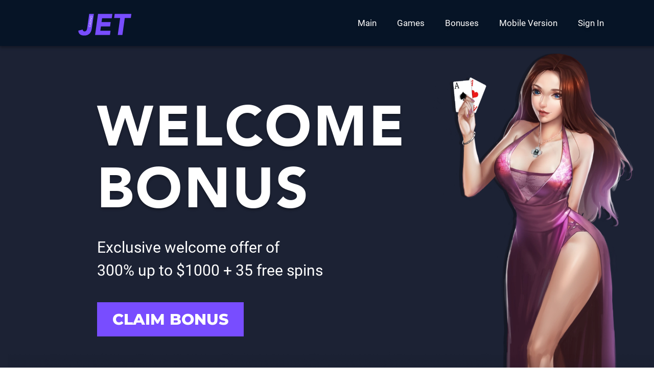

--- FILE ---
content_type: text/html; charset=utf-8
request_url: https://jet-casino-win.com/
body_size: 11450
content:
<!DOCTYPE html><html lang="de-DE"><head><link rel="canonical" href="https://jet-casino-win.com/"/><meta charSet="utf-8"/><title>Jet Casino Deutschland – Online Spiele &amp; Schnelle Auszahlungen</title><meta name="description" content="Jetzt Jet Casino entdecken: deutsche Spieler genießen Echtgeld-Spiele, hohe Boni &amp; blitzschnelle Auszahlungen. Spielen Sie sofort!"/><meta name="language" content="German"/><meta property="og:url" content="https://jet-casino-win.com/"/><meta property="og:type" content="website"/><meta property="og:title" content="Jet Casino Deutschland – Online Spiele &amp; Schnelle Auszahlungen"/><meta property="og:image" content="https://jet-casino-win.com/images/og_image.webp"/><meta property="og:image:width" content="1200"/><meta property="og:image:height" content="630"/><meta property="og:description" content="Jetzt Jet Casino entdecken: deutsche Spieler genießen Echtgeld-Spiele, hohe Boni &amp; blitzschnelle Auszahlungen. Spielen Sie sofort!"/><meta property="og:site_name" content="Jet Casino"/><meta name="twitter:card" content="summary_large_image"/><meta name="twitter:site" content="jet-casino-win.com"/><meta name="twitter:title" content="Jet Casino Deutschland – Online Spiele &amp; Schnelle Auszahlungen"/><meta name="twitter:description" content="Jetzt Jet Casino entdecken: deutsche Spieler genießen Echtgeld-Spiele, hohe Boni &amp; blitzschnelle Auszahlungen. Spielen Sie sofort!"/><meta name="twitter:url" content="https://jet-casino-win.com/"/><meta name="twitter:image" content="https://jet-casino-win.com/images/og_image.webp"/><meta name="twitter:image:width" content="1200"/><meta name="twitter:image:height" content="630"/><link rel="apple-touch-icon" sizes="57x57" href="/icons/icon-57x57.webp"/><link rel="apple-touch-icon" sizes="60x60" href="/icons/icon-60x60.webp"/><link rel="apple-touch-icon" sizes="72x72" href="/icons/icon-72x72.webp"/><link rel="apple-touch-icon" sizes="76x76" href="/icons/icon-76x76.webp"/><link rel="apple-touch-icon" sizes="114x114" href="/icons/icon-114x114.webp"/><link rel="apple-touch-icon" sizes="120x120" href="/icons/icon-120x120.webp"/><link rel="apple-touch-icon" sizes="144x144" href="/icons/icon-144x144.webp"/><link rel="apple-touch-icon" sizes="152x152" href="/icons/icon-152x152.webp"/><link rel="apple-touch-icon" sizes="180x180" href="/icons/icon-180x180.webp"/><link rel="icon" type="image/png" sizes="192x192" href="/icons/icon-192x192.webp"/><link rel="icon" type="image/png" sizes="32x32" href="/icons/icon-32x32.webp"/><link rel="icon" type="image/png" sizes="96x96" href="/icons/icon-96x96.webp"/><link rel="icon" type="image/png" sizes="16x16" href="/icons/icon-16x16.webp"/><meta http-equiv="X-UA-Compatible" content="IE=edge"/><meta name="keywords" content="Keywords"/><meta name="viewport" content="width=device-width,initial-scale=1,minimum-scale=1,maximum-scale=2"/><link rel="icon" type="image/x-con" href="/favicon.ico"/><link rel="manifest" href="/manifest.json"/><meta name="theme-color" content="#000000"/><meta name="next-head-count" content="40"/><link data-next-font="" rel="preconnect" href="/" crossorigin="anonymous"/><link rel="preload" href="/_next/static/css/0d10dc3586912911.css" as="style"/><link rel="stylesheet" href="/_next/static/css/0d10dc3586912911.css" data-n-g=""/><link rel="preload" href="/_next/static/css/0edf2bc856af88db.css" as="style"/><link rel="stylesheet" href="/_next/static/css/0edf2bc856af88db.css" data-n-p=""/><noscript data-n-css=""></noscript><script defer="" nomodule="" src="/_next/static/chunks/polyfills-78c92fac7aa8fdd8.js"></script><script src="/_next/static/chunks/webpack-8fa1640cc84ba8fe.js" defer=""></script><script src="/_next/static/chunks/framework-c3d692082d87967e.js" defer=""></script><script src="/_next/static/chunks/main-9e84d60832c193d3.js" defer=""></script><script src="/_next/static/chunks/pages/_app-34088e3008b0d435.js" defer=""></script><script src="/_next/static/chunks/pages/index-1fd6c5f68549dc22.js" defer=""></script><script src="/_next/static/o2X75-tsDCes1c3Ol8W2z/_buildManifest.js" defer=""></script><script src="/_next/static/o2X75-tsDCes1c3Ol8W2z/_ssgManifest.js" defer=""></script></head><body><noscript><iframe src="https://www.googletagmanager.com/ns.html?id=GTM-5BZMBLQX"
                    height="0" width="0" style="display:none;visibility:hidden"></iframe></noscript><div id="__next"><div class="MainLayout_app__2UORf"><div class="Header_header__1RJ5C"><div class="Header_logoContainer__wgzjD"><a href="/"><img alt="Jet Casino Logo" loading="lazy" width="110" height="43" decoding="async" data-nimg="1" class="Header_logo__X2AKx" style="color:transparent" src="/_next/static/media/logo.2a0cd501.svg"/></a></div><div class="Header_hamburger__IY_kL"><span></span><span></span><span></span></div><div class="Header_titleContainer__KwDhl"><div class="Nav_nav__nnuia"><a class="Nav_textTitle__LNJhd" href="/">Main</a><a class="Nav_textTitle__LNJhd" href="/#games">Games</a><a class="Nav_textTitle__LNJhd" href="/#bonuses">Bonuses</a><a class="Nav_textTitle__LNJhd" href="/#mobile">Mobile Version</a><a class="Nav_textTitle__LNJhd" href="/#signin">Sign In</a></div></div></div><div class="Main_main__04IxJ"><div class="MainBannerPage_bannerPage__I_H_T"><div class="MainBannerPage_container__rUkJu"><h2 class="MainBannerPage_title__cg2ca">Welcome Bonus</h2><div class="MainBannerPage_subTitle__aVBAs">Exclusive welcome offer of<br/><span></span></div><div class="MainBannerPage_btnWrapper__Tql4O"><div class="ButtonToLink_btnContainer__4bLqg" style="margin:0px"><a class="ButtonToLink_btn__uv_cB" href="casino/undefined" target="_blank">Claim bonus</a></div></div></div></div><div class="MainPage_mainContainer__MTwc7"><div class="TopCasinos_container__zamiN"><h2 class="TopCasinos_title__KqoA_">Top Casinos </h2><div class="TopCasinos_cardsContainer___JsLX"></div><div class="Button_btnContainer__HVqEr"><button class="Button_btn__oaFhs">All Casino</button></div></div><div class="BonusDetails_container__e9hYX" id="bonuses"><h2 class="BonusDetails_title__KiyV3">Bonus details</h2><div class="BonusDetails_table__pRtWN"><div class="BonusDetails_tableHeader__cuaOU"><div class="BonusDetails_casinoT__zYX4z">Casino</div><div class="BonusDetails_bonusesT__zRhI9">Bonuses</div><div class="BonusDetails_rateT__YExcR">Rate</div><div class="BonusDetails_spinsT__SU5CJ">Free spins</div><div class="BonusDetails_infoT__76erk">More info</div><div class="BonusDetails_getT__ZeaCI">Get</div></div></div><div class="Button_btnContainer__HVqEr"><button class="Button_btn__oaFhs">Refresh</button></div></div><div class="Advantages_container__gifPM"><div class="Advantages_advantages__g2ekd"><h2 class="Advantages_title__LgaIX">Vorteile</h2><ul class="Advantages_listA__9F1_f"><li><img alt="star" loading="lazy" width="30" height="29" decoding="async" data-nimg="1" style="color:transparent" src="/_next/static/media/star.16c41c01.svg"/>Hohes Auszahlungslimit</li><li><img alt="star" loading="lazy" width="30" height="29" decoding="async" data-nimg="1" style="color:transparent" src="/_next/static/media/star.16c41c01.svg"/>Jet Casino 50 free spins</li><li><img alt="star" loading="lazy" width="30" height="29" decoding="async" data-nimg="1" style="color:transparent" src="/_next/static/media/star.16c41c01.svg"/>Kostenlose Demospiele</li><li><img alt="star" loading="lazy" width="30" height="29" decoding="async" data-nimg="1" style="color:transparent" src="/_next/static/media/star.16c41c01.svg"/>Optimiertes und komfortables persönliches Konto</li><li><img alt="star" loading="lazy" width="30" height="29" decoding="async" data-nimg="1" style="color:transparent" src="/_next/static/media/star.16c41c01.svg"/>Regelmäßige Promotionen</li><li><img alt="star" loading="lazy" width="30" height="29" decoding="async" data-nimg="1" style="color:transparent" src="/_next/static/media/star.16c41c01.svg"/>Jet Casino promo code for existing customers</li></ul><div class="ButtonToLink_btnContainer__4bLqg"><a class="ButtonToLink_btn__uv_cB" href="/casino/undefined" style="font-size:25px;font-weight:600" target="_blank">Know more</a></div></div><div class="Advantages_vLine__2u1vS"></div><div class="Advantages_appImgContainer__5eMbP"><h2 class="Advantages_title__LgaIX">Jet Casino App</h2><div class="Advantages_appLinks__RJYKD"><a href="/casino/undefined"><img alt="iOs App" loading="lazy" width="181" height="53" decoding="async" data-nimg="1" class="Advantages_linkImg__14dSw" style="color:transparent" srcSet="/_next/image?url=%2F_next%2Fstatic%2Fmedia%2Fapp_store.b6aea52c.webp&amp;w=256&amp;q=75 1x, /_next/image?url=%2F_next%2Fstatic%2Fmedia%2Fapp_store.b6aea52c.webp&amp;w=384&amp;q=75 2x" src="/_next/image?url=%2F_next%2Fstatic%2Fmedia%2Fapp_store.b6aea52c.webp&amp;w=384&amp;q=75"/></a><a href="/casino/undefined"><img alt="android App" loading="lazy" width="181" height="54" decoding="async" data-nimg="1" class="Advantages_linkImg__14dSw" style="color:transparent" srcSet="/_next/image?url=%2F_next%2Fstatic%2Fmedia%2Fplay_store.bb85b828.webp&amp;w=256&amp;q=75 1x, /_next/image?url=%2F_next%2Fstatic%2Fmedia%2Fplay_store.bb85b828.webp&amp;w=384&amp;q=75 2x" src="/_next/image?url=%2F_next%2Fstatic%2Fmedia%2Fplay_store.bb85b828.webp&amp;w=384&amp;q=75"/></a></div><img alt="Jet Casino Mobile" loading="lazy" width="256" height="433" decoding="async" data-nimg="1" class="Advantages_iphone__MvHVA" style="color:transparent" srcSet="/_next/image?url=%2F_next%2Fstatic%2Fmedia%2FIphone.03a0a90f.webp&amp;w=256&amp;q=75 1x, /_next/image?url=%2F_next%2Fstatic%2Fmedia%2FIphone.03a0a90f.webp&amp;w=640&amp;q=75 2x" src="/_next/image?url=%2F_next%2Fstatic%2Fmedia%2FIphone.03a0a90f.webp&amp;w=640&amp;q=75"/></div></div><div class="TopGames_container__KSYQv" id="games"><h2 class="TopGames_title__CVo1w">Top Games</h2><div class="TopGames_gamesContainer__f5owv"></div><div class="ButtonToLink_btnContainer__4bLqg"><a class="ButtonToLink_btn__uv_cB" href="casino/undefined" style="font-size:34px" target="_blank">All Games</a></div></div><div class="AboutCasino_textContentContainer__noSpR"><div class="AboutCasino_textContent__7xT8B"><div class="AboutCasino_textColumn__Y4H0w"><h1 class="AboutCasino_title__LeRPh">Jet Casino</h1><ul class="AboutCasino_list__Vld_C"><li>50 Freispiele für die Registrierung</li><li>100% Ersteinzahlungsbonus</li><li>Über 3500 Spiele</li></ul><p class="AboutCasino_description__YbgRZ">Das relativ junge Internet casino Jet ist seit weniger als 5 Jahren in der Glücksspielbranche tätig. Neben Online-Slots umfasst das Projekt auch Plattformen für Sportwetten und Spiele mit Live-Dealern. Ein ausführliches Bonusprogramm mit täglichen Gewinnangeboten im Telegramm-Kanal und in den sozialen Netzwerken zeichnet den Club aus. Besonders hervorzuheben sind die einzahlungsfreien Freispiele für die Registrierung und die Belohnungen für Einzahlungen aus Kryptowährungs-Wallets, die keine Einsätze erfordern. In diesem Artikel erfahren Sie mehr über die Vorteile des Casinos, das Anmeldeverfahren und die großzügigen Boni.</p></div></div><div class="AboutCasino_textContent__7xT8B"><div class="AboutCasino_textColumn2__3JuAW"><h2 class="AboutCasino_title__LeRPh">Jet Casino Review</h2><p class="AboutCasino_description__YbgRZ">Das Projekt wurde 2018 gestartet, aber einige Quellen, die Jet Casino beschreiben, deuten auf 2020 hin. In diesem Jahr hat der Eigentümer der Einrichtung ein Rebranding vorgenommen. Best Entertainment Technologies Ltd. hat sich in Galaktika NV verwandelt. Der Eigentümer des Clubs behielt die Unterlizenz und arbeitet weiterhin unter dem Zertifikat 8048/JAZ2016-050. Die Genehmigung ist in der Gerichtsbarkeit von Curacao gültig. Die Hauptlizenz 8048/JAZ gehört der lokalen Regulierungsbehörde Antillephone NV.</p></div><div class="AboutCasino_imgContainer__6kY_8"><img alt="Jet Casino Desktop" loading="lazy" width="392" height="260" decoding="async" data-nimg="1" class="AboutCasino_imgMacBook__lo_sA" style="color:transparent" srcSet="/_next/image?url=%2F_next%2Fstatic%2Fmedia%2FMacBook-Pro.2b253c9a.webp&amp;w=640&amp;q=75 1x, /_next/image?url=%2F_next%2Fstatic%2Fmedia%2FMacBook-Pro.2b253c9a.webp&amp;w=828&amp;q=75 2x" src="/_next/image?url=%2F_next%2Fstatic%2Fmedia%2FMacBook-Pro.2b253c9a.webp&amp;w=828&amp;q=75"/></div><div class="AboutCasino_textColumn__Y4H0w"><p class="AboutCasino_description__YbgRZ">Eine Tochtergesellschaft des Clubeigentümers, das zypriotische Unternehmen Unionstar Limited, fungiert als Zahlungsdienstleister des Clubs. Die Organisation ist auf die Abwicklung von Bargeldtransaktionen spezialisiert, so dass Sie sich Ihre Gewinne bei Jet Casino Deutschland sicher und schnell auszahlen lassen können.</p><p class="AboutCasino_description__YbgRZ">Es wird empfohlen, vor der Registrierung in einer Einrichtung den Abschnitt 4.4 der Benutzervereinbarung zu lesen. Dieser Abschnitt enthält eine Liste der verbotenen Gerichtsbarkeiten. Bei Jet Casino Erfahrungen sind nur Einwohner von Ländern, die nicht aufgelistet sind, berechtigt, ein Konto zu eröffnen.</p><ul class="AboutCasino_list__Vld_C"><li>die meisten EU-Länder;</li><li>Süd- und Mittelamerika;</li><li>Afrikanische Staaten, mit Ausnahme von Äthiopien;</li><li>Kanada, Mexiko, Australien und Neuseeland.</li></ul><p class="AboutCasino_description__YbgRZ">Die Homepage des lizenzierten Casinos wird in 8 Sprachen angezeigt, darunter Englisch und Deutsch.</p></div></div><div class="Login_textColumn__T7SdW" id="signin"><h3 class="Login_title__dmv_a">Jet Casino Trustpilot Registrierung und Verifizierung</h3><p class="Login_description__mG4Zz">Die Erstellung eines Kontos auf der Website dauert weniger als eine Minute und ist auf drei Arten möglich - per Mailadresse, über Profile in Google und über Telegram. Um sich bei Jet Casino login per E-Mail, müssen Sie sich:</p><ul class="Login_list__1o610"><li>Gehen Sie auf die offizielle Website des Clubs;</li><li>Drücken Sie die Schaltfläche &quot;Registrieren&quot;;</li><li>Aktivieren Sie den Willkommensbonus mit der Schaltfläche &quot;Anwenden&quot; (optional);</li><li>Füllen Sie alle Felder auf der linken Seite aus - E-Mail-Adresse, Passwort, Land, Währung;</li><li>Geben Sie den Aktivierungscode ein, wenn Sie sich über einen Empfehlungslink anmelden, um einen Bonus ohne Einzahlung zu erhalten;</li><li>Kreuzen Sie das Kästchen an, in dem Sie angeben, dass Sie über 18 Jahre alt sind und den Regeln der Plattform zustimmen;</li><li>Klicken Sie auf &quot;Registrieren&quot;.</li></ul><p class="Login_description__mG4Zz">Nach Abschluss des Verfahrens müssen Sie Ihr Konto aktivieren, um Geld abzuheben. Zuerst sollten Sie die Mail besuchen, den Willkommensbrief des Casinos öffnen und dem Link folgen. Als Nächstes müssen Sie Ihr persönliches Konto auf der Jet Casino auszahlung website eingeben und den Abschnitt &quot;Mein Profil&quot; öffnen. In diesem Abschnitt müssen Sie die Telefonnummer angeben und per SMS bestätigen und alle Felder ausfüllen.</p><h3 class="Login_title__dmv_a">Jet Casino Verifizierung</h3><p class="Login_description__mG4Zz">Das Verfahren ist notwendig, um Beträge über 100 EUR abzuheben. Es wird empfohlen, es im Voraus nach folgendem Schema zu durchlaufen:</p><ul class="Login_list__1o610"><li>Loggen Sie sich in das Casino ein.</li><li>Öffnen Sie das Hauptmenü und wählen Sie &quot;Mein Konto&quot;.</li><li>Gehen Sie auf die Registerkarte &quot;Verifizierung&quot;.</li><li>Laden Sie die erforderlichen Dateien hoch - eine digitale Kopie eines Personalausweises, ein Selfie mit einem Reisepass und eine elektronische Version eines Kontoauszugs.</li></ul><p class="Login_description__mG4Zz">Nachdem die Verifizierung abgeschlossen ist, hebt die Glücksspielplattform das Auszahlungslimit auf.</p></div></div><div class="PaymentText_container__mL5Zw"><div class="PaymentText_description__rsobQ"><h2 class="PaymentText_title__ngc91">Jet Spin Casino Einzahlungsmethoden</h2><p>Sie können eine Einzahlung mit folgenden Zahlungssystemen vornehmen:</p><ul class="PaymentText_list__Mset_"><li>Mastercard;</li><li>Visa;</li><li>Bitcoin;</li><li>Ethereum;</li><li>Litecoin;</li><li>Skrill.</li></ul><p>Alle finanziellen Transaktionen sind durch ein Verschlüsselungsprotokoll geschützt und werden auf der Seite des Zahlungsgateways durchgeführt. Der Mindesteinzahlungsbetrag beträgt 10 Euro. Es wird keine Provision erhoben.</p><p>Um eine Einzahlung bei Jet Casino zu tätigen, müssen Sie:</p><ol class="PaymentText_list__Mset_"><li>Loggen Sie sich ein.</li><li>Visa;</li><li>Gehen Sie zur Kasse.</li><li>Klicken Sie auf die Schaltfläche &quot;Aufladen&quot; und wählen Sie ein Zahlungssystem aus der Liste aus.</li><li>Geben Sie den Betrag der Einzahlung an und gehen Sie zum Zahlungsgateway, wo Sie die Zahlung bestätigen.</li></ol><p>Das Geld wird dem Konto sofort gutgeschrieben. Wenn seit der Einzahlung mehr als 10 Minuten vergangen sind, wird empfohlen, sich an den Jet Casino no deposit bonus Support Service zu wenden. vergangen sind, wird empfohlen, sich an den Jet Casino no deposit bonus Support Service zu wenden.</p></div><div class="PaymentText_description__rsobQ"><h2 class="PaymentText_title__ngc91">Jet Casino Bonus Bez Depozytu Abhebungsmethoden</h2><p>Der Mindestauszahlungsbetrag beträgt 25 Euro. Es wird keine Abhebungsgebühr erhoben. Um Geld abzuheben, müssen Sie einfache Anweisungen befolgen:</p><ol class="PaymentText_list__Mset_"><li>Loggen Sie sich ein und gehen Sie zu Ihrem persönlichen Konto.</li><li>Öffnen Sie den Kassierer.</li><li>Klicken Sie auf die Schaltfläche &quot;Geld abheben / Auszahlung&quot;.</li><li>Geben Sie die Zahlungsdetails und den Betrag an (nicht unter dem Mindestbetrag).</li><li>Bestätigen Sie den Antrag.</li></ol><p>Im Durchschnitt dauert die Auszahlung 2-3 Stunden. Der Antrag kann sich verzögern, wenn das System überlastet ist oder es Probleme beim Zugriff auf die Plattform gibt. 24 Stunden ist die maximale Zeit für die Auszahlung von Geldern.</p></div></div><div class="Payments_container__1i2L3"><h2 class="Payments_title__oT7Fb">Payment Methods</h2><div class="Payments_table__UxDel"><div class="Payments_tableHeader__YS_yR"><div class="Payments_method__sk_7h">Method</div><div class="Payments_type__E3o7D">Type</div><div class="Payments_country__tQnnt">Country</div><div class="Payments_commission__sMje1">Commission</div><div class="Payments_process__XWVs9">Processing time</div><div class="Payments_minDep__lJZsf">Minimum deposit</div><div class="Payments_dep__09zOx">Deposit</div></div></div></div><div class="Licenses_textContentContainer__3VA4N"><div class="Licenses_licenseInfo__CYMiP"><div class="Licenses_licenseDescription__2RFhZ"><h2 class="Licenses_title___wK18">Jet Casino Free Spins Lizenzen</h2><p class="Licenses_description__R_yKA">Der offizielle promo code Jet Casino arbeitet unter einer Curacao-Lizenznummer 1668/JAZ. Sie können dies auf der Hauptseite der Website überprüfen. Die Genehmigung ermöglicht es den Spielern, eine Garantie für Zahlungen zu erhalten. Die Gäste des Clubs haben das Recht, auf die Abhebung von Geldern in bar ohne Betrug zu zählen. Das Genehmigungsdokument ist bis 2024 gültig, was rechtzeitig verlängert wird.</p></div><div class="Licenses_imgContainer__L5A_j"><img alt="Jet Casino License" loading="lazy" width="232" height="232" decoding="async" data-nimg="1" class="Licenses_licenseImg__RwjtP" style="color:transparent" srcSet="/_next/image?url=%2F_next%2Fstatic%2Fmedia%2Flicense.4db74f25.webp&amp;w=256&amp;q=75 1x, /_next/image?url=%2F_next%2Fstatic%2Fmedia%2Flicense.4db74f25.webp&amp;w=640&amp;q=75 2x" src="/_next/image?url=%2F_next%2Fstatic%2Fmedia%2Flicense.4db74f25.webp&amp;w=640&amp;q=75"/></div></div><div class="Licenses_licenseInfo__CYMiP"><div class="Licenses_licenseDescription__2RFhZ"><h2 class="Licenses_title___wK18">Software Technologien</h2><p class="Licenses_description__R_yKA">Der Jet Casino promo code Katalog enthält beliebte Spiele von Playson, Amatic, Microgaming, NetEnt und anderen Marken. Die lizenzierte Software ist für die gesamte virtuelle Unterhaltung garantiert. Daher funktioniert die Software ohne Probleme und Ausfälle, und es ist stabil und zuverlässig.</p></div><div class="Licenses_licenseDescription__2RFhZ"><h2 class="Licenses_title___wK18">Jet Casino Bonus Codes Sicherheit</h2><p class="Licenses_description__R_yKA">Die persönlichen Daten und Zahlungsdaten der Nutzer sind durch den Einsatz des SSL-Verschlüsselungsprotokolls zuverlässig geschützt. Die Plattform wird regelmäßig von unabhängigen Prüfern kontrolliert, was eine 100%ige Zuverlässigkeit bestätigt. Die Informationen sind anonym und werden nicht an Dritte weitergegeben.</p><p class="Licenses_description__R_yKA">Die offizielle Website von Jet Casino no deposit und arbeitet unter einer Curacao-Lizenz. Dies bedeutet, dass die Tätigkeit der Einrichtung registriert ist und die Spieler sicher sind. Geben Sie bei der Registrierung nur Ihre echten Daten an, sonst kann das Konto gesperrt werden.</p></div></div></div><div class="SoftwareProviders_container__t0p_W"><h2 class="SoftwareProviders_title__FoPaD">Software Providers</h2><div class="SoftwareProviders_providers__ZtUON"></div></div><div class="AppInfo_textContentContainer__hjsZO" id="mobile"><div class="AppInfo_appInfo__N_XHy"><div class="AppInfo_appDescription__iAGTR"><h2 class="AppInfo_title__CI4_z">Jet Casino App</h2><p class="AppInfo_description__Selhs">Für Liebhaber des Risikos und der Spannung, die sich nicht vom Spiel im Jet Casino no deposit bonus trennen wollen, gibt es eine mobile Version. Es bietet die gleiche Reihe von Dienstleistungen wie die offizielle Website, der Hauptunterschied liegt in der Zugänglichkeit und Praktikabilität. Jetzt ist der Start Ihrer Lieblingsunterhaltung täglich und rund um die Uhr verfügbar, unabhängig von dem Ort, an dem sich der Kunde befindet.</p><p class="AppInfo_description__Selhs">Es gibt eine herunterladbare mobile Anwendung, die an die Bedürfnisse der Nutzer angepasst ist. In Bezug auf die grundlegenden Parameter ähnelt sie der offiziellen Website, aber die Arbeit wird so schnell wie möglich erledigt. Die Funktionalität ermöglicht es Ihnen, sofort Geld zu überweisen, finanzielle Transaktionen zu verfolgen, mit Kundendienstmitarbeitern zu kommunizieren und Nachrichten zu lesen. Die Software benötigt nur wenig Speicherplatz - bis zu 10 MB - und lässt sich in einer Minute installieren. Übrigens veröffentlichen die Entwickler häufig Updates. Die Liste der Unterhaltungsangebote wird ergänzt, und die Grafik und die Verbindungsgeschwindigkeit werden verbessert.</p><div class="AppInfo_appLinks__pBMxa"><a href="/casino/undefined"><img alt="iOs App" loading="lazy" width="180" height="53" decoding="async" data-nimg="1" class="AppInfo_linkImg__yx6TZ" style="color:transparent" srcSet="/_next/image?url=%2F_next%2Fstatic%2Fmedia%2Fapp_store.b6aea52c.webp&amp;w=256&amp;q=75 1x, /_next/image?url=%2F_next%2Fstatic%2Fmedia%2Fapp_store.b6aea52c.webp&amp;w=384&amp;q=75 2x" src="/_next/image?url=%2F_next%2Fstatic%2Fmedia%2Fapp_store.b6aea52c.webp&amp;w=384&amp;q=75"/></a><a href="/casino/undefined"><img alt="android App" loading="lazy" width="180" height="53" decoding="async" data-nimg="1" class="AppInfo_linkImg__yx6TZ" style="color:transparent" srcSet="/_next/image?url=%2F_next%2Fstatic%2Fmedia%2Fplay_store.bb85b828.webp&amp;w=256&amp;q=75 1x, /_next/image?url=%2F_next%2Fstatic%2Fmedia%2Fplay_store.bb85b828.webp&amp;w=384&amp;q=75 2x" src="/_next/image?url=%2F_next%2Fstatic%2Fmedia%2Fplay_store.bb85b828.webp&amp;w=384&amp;q=75"/></a></div></div><div class="AppInfo_imgContainer__K7cnm"><img alt="Jet Casino Mobile" loading="lazy" width="265" height="449" decoding="async" data-nimg="1" class="AppInfo_iphone__WmIMC" style="color:transparent" srcSet="/_next/image?url=%2F_next%2Fstatic%2Fmedia%2FIphone.03a0a90f.webp&amp;w=384&amp;q=75 1x, /_next/image?url=%2F_next%2Fstatic%2Fmedia%2FIphone.03a0a90f.webp&amp;w=640&amp;q=75 2x" src="/_next/image?url=%2F_next%2Fstatic%2Fmedia%2FIphone.03a0a90f.webp&amp;w=640&amp;q=75"/></div></div><div class="AppInfo_appInfo__N_XHy"><div class="AppInfo_appDescription__iAGTR"><h2 class="AppInfo_title__CI4_z">Jet Casino No Deposit Bonus Codes Sprachen</h2><p class="AppInfo_description__Selhs">Die Glücksspielplattform ist in Sprachen wie EN, FR, DE, ES, PT, RU und FI verfügbar.</p></div><div class="AppInfo_appDescription__iAGTR"><h2 class="AppInfo_title__CI4_z">Währungen</h2><p class="AppInfo_description__Selhs">Transaktionen können in USD, Euro, norwegischen Kronen, polnischen Zloty, türkischen Lira und beliebten Kryptowährungen wie Bitcoin und Litecoin durchgeführt werden.</p></div></div></div><div class="Faq_container__kwyC7"><h2 class="Faq_title__nq5Um">FAQ ZUM KASINO</h2><div class="Faq_rows__aBjiT"><div class="Faq_rowContainer__ROcux"><div class="Faq_question__7T0De"><img alt="plus" loading="lazy" width="18" height="19" decoding="async" data-nimg="1" style="color:transparent" src="/_next/static/media/plus.6483de79.svg"/><h3> <!-- -->Gibt es für Jet Casino eine Telefon-App?</h3></div></div><div class="Faq_rowContainer__ROcux"><div class="Faq_question__7T0De"><img alt="plus" loading="lazy" width="18" height="19" decoding="async" data-nimg="1" style="color:transparent" src="/_next/static/media/plus.6483de79.svg"/><h3> <!-- -->Wie schnell sind Auszahlungen bei Jet Casino?</h3></div></div><div class="Faq_rowContainer__ROcux"><div class="Faq_question__7T0De"><img alt="plus" loading="lazy" width="18" height="19" decoding="async" data-nimg="1" style="color:transparent" src="/_next/static/media/plus.6483de79.svg"/><h3> <!-- -->Wie bekomme ich einen Jet 10 casino no deposit bonus?</h3></div></div><div class="Faq_rowContainer__ROcux"><div class="Faq_question__7T0De"><img alt="plus" loading="lazy" width="18" height="19" decoding="async" data-nimg="1" style="color:transparent" src="/_next/static/media/plus.6483de79.svg"/><h3> <!-- -->Wo kann ich einen Link zu einem funktionierenden Mirror finden?</h3></div></div><div class="Faq_rowContainer__ROcux"><div class="Faq_question__7T0De"><img alt="plus" loading="lazy" width="18" height="19" decoding="async" data-nimg="1" style="color:transparent" src="/_next/static/media/plus.6483de79.svg"/><h3> <!-- -->Wie kontaktiere ich den Kundendienst?</h3></div></div><div class="Faq_rowContainer__ROcux"><div class="Faq_question__7T0De"><img alt="plus" loading="lazy" width="18" height="19" decoding="async" data-nimg="1" style="color:transparent" src="/_next/static/media/plus.6483de79.svg"/><h3> <!-- -->Bietet Jet Casino Freispiele für die Registrierung an?</h3></div></div><div class="Faq_rowContainer__ROcux"><div class="Faq_question__7T0De"><img alt="plus" loading="lazy" width="18" height="19" decoding="async" data-nimg="1" style="color:transparent" src="/_next/static/media/plus.6483de79.svg"/><h3> <!-- -->Müssen Sie sich bei Jet Spin Casino no deposit bonus verifizieren?</h3></div></div></div></div><div class="Support_supportContent__0pN__"><div class="Support_supportDescription__LeFFt"><h2 class="Support_title__mH_Li">Jet Casino Promo Code 2024 Unterstützung</h2><p class="Support_description__JJ5R6">Sie können prompte Hilfe vom Betreiber des Online-Chats erhalten. Der Berater wird über das Hauptmenü des Clubs (Punkt Support) oder über den Telegram-Bot angerufen. Der Benutzer kann den Grad der Unterstützung bewerten und eine Bewertung bei der Jet Casino bewertung für einen bestimmten Betreiber schreiben. Alternativ können Sie sich für Informationen oder Antworten auf Fragen auch an uns wenden:</p><ul class="Support_list__X6e5j"><li>E-Mail - support@jet.casino;</li><li>Facebook - https://www.facebook.com/jetcasino;</li><li>Instagram - https://www.instagram.com/jetcasino.</li></ul><p class="Support_description__JJ5R6">Darüber hinaus bietet das Casino die Möglichkeit, einen Online-Anruf vom Support-Mitarbeiter anzufordern.</p></div><div class="Support_imgContainer__5KgtO"><img alt="Jet Casino Support" loading="lazy" width="306" height="402" decoding="async" data-nimg="1" style="color:transparent" srcSet="/_next/image?url=%2F_next%2Fstatic%2Fmedia%2Fsupport.d5b8d9b9.webp&amp;w=384&amp;q=75 1x, /_next/image?url=%2F_next%2Fstatic%2Fmedia%2Fsupport.d5b8d9b9.webp&amp;w=640&amp;q=75 2x" src="/_next/image?url=%2F_next%2Fstatic%2Fmedia%2Fsupport.d5b8d9b9.webp&amp;w=640&amp;q=75"/></div></div><div class="BonusText_container__2H9pt"><div class="BonusText_description__8ozfz"><h2 class="BonusText_title__Ua63U">Verfügbare Spiele bei Jet City Casino</h2><p>Zum Zeitpunkt des Starts des Projekts befanden sich 3.500 Entwicklungen von globalen Anbietern (NetEnt, EGT, Playson, etc.) in der Jet Casino Spielebibliothek. Der größte Teil der Spielunterhaltung wird im Demomodus angeboten, ohne Registrierung und Einzahlung. So können neue Benutzer beliebte Spiele ausprobieren und die Arbeit der Software bewerten, ohne einen Pfennig auszugeben.</p><p>Für eine möglichst einfache Navigation im Katalog auf der Website wurden eine Suchleiste nach Namen, ein Filter sowie die Sammlungen &quot;Beliebt&quot; hinzugefügt. Eine vollständige Liste aller globalen Anbieter, mit denen das Casino zusammenarbeitet, ist in der Fußzeile der Hauptseite zu finden. Der Club präsentiert nur lizenzierte Spielautomaten, die sich durch ein interessantes Design und eine reichhaltige Funktionalität auszeichnen.</p><p>Bei der Software handelt es sich größtenteils um moderne Spielautomaten mit einer hohen Rendite für die Spieler (95 % oder mehr). Die Spielbibliothek enthält sowohl bekannte Modelle als auch Neuheiten. Das Sortiment wird wöchentlich mit neuen Glücksspielen aktualisiert.</p><p>Im Jet Casino können Sie verschiedene Arten von Unterhaltung finden:</p><ul class="BonusText_list__mvE2z"><li>beliebte Versionen von Roulette;</li><li>verschiedene Pokervarianten;</li><li>Blackjack und Baccarat.</li></ul><h3 class="BonusText_secondTitle__5ocFI">Casino Jet X Live-Händler</h3><p>Der Unterhaltungs-Tab mit Live-Dealern wird die Nutzer mit einer bequemen Verteilung der Spiele nach Genre erfreuen. Die Sammlung von Live-Casinos auf der Jet-Website ist sehr vielfältig. Das Angebot umfasst die folgenden beliebten Unterhaltungsspiele:</p><ul class="BonusText_list__mvE2z"><li>Roulette;</li><li>Black Jack;</li><li>Poker;</li><li>Bakkarat;</li><li>Juice und andere.</li></ul><p>Alle Live-Unterhaltungen werden ausschließlich mit echtem Geld durchgeführt, eine Demoversion wird auf der Website nicht angeboten. Alle anderen Unterhaltungsangebote auf der Website sind in den Rubriken &quot;Sonstige&quot; und &quot;Desktop&quot; zusammengefasst. Darunter befinden sich eine Reihe von spannenden Varianten der Klassiker, die von den landbasierten Clubs auf die modernen virtuellen Spieler übergegangen sind.</p><ul class="BonusText_list__mvE2z"><li>Roulette - mit einer oder zwei Nullen;</li><li>Blackjack - 21, mit einem Log, klassisch;</li><li>Poker - Omaha, Hold&#x27;em, Stud;</li><li>Bakkarat und Saft für;</li><li>Krepps;</li><li>Keno, Bingo, Mini-Games und andere.</li></ul><p>Vergessen Sie auch nicht, dass im Rahmen der Jet Casino no deposit promo code Club, gibt es eine vollwertige Buchmacher, die Wetten auf Tausende von Sportveranstaltungen akzeptiert.</p><h3 class="BonusText_secondTitle__5ocFI">Jet Casino Spielautomaten</h3><p>Die angesehenste und zahlreichste Kategorie im Jet Casino bonus ohne einzahlung sind die Spielautomaten. Unter ihnen ist es leicht, diejenigen zu finden, deren Großzügigkeit vielen Spielern schon lange bekannt ist. Dazu gehören Book of Aztec, Mystery of Eldorado, das Book of Dead, Midas Golden Touch und viele mehr. Zusätzlich zu den Spielautomaten, die im Jet Casino angeboten werden, unterstützt die Website auch Live-Spiele mit echten Dealern.</p><p>Der Bereich mit Video-Slots wird niemanden gleichgültig lassen. Die Website bietet fruchtige Klassiker, Raumfahrt, Rennen, Unterwasser, Filme und vieles mehr. Auch Geräte mit progressiven Jackpots sind in einer eigenen Unterkategorie untergebracht. Informationen über den Gesamtjackpot werden von jedem Entwickler auf der rechten Seite unter der Suchleiste veröffentlicht.</p></div><div class="BonusText_description__8ozfz"><h2 class="BonusText_title__Ua63U">Jet Casino No Deposit Bonus Codes 2024</h2><p>Neue Mitglieder von Jet Casino erhalten Freispiele (Free Spins) ohne Einzahlung, für die Registrierung und Aktivierung eines Kontos. Sie können ein Geschenk nur über einen Empfehlungslink erhalten. Für jede solche Adresse wird ein eindeutiger Aktionscode ausgestellt. Bedingungen, unter denen der Jet Casino no deposit bonus codes 2024 heute gutgeschrieben wird:</p><ul class="BonusText_list__mvE2z"><li>Anzahl von Freispielen - 50;</li><li>Wetteinsatz - 45x.</li></ul><p>Der Rest der permanenten Preisangebote auf dem Projekt erfordern Gaming-Aktivität oder Kontoauffüllung.</p><p>Freispiele werden in Abhängigkeit von der Einzahlung gewährt, die zwischen 20 und 75 Euro betragen kann, die Anzahl der Drehungen liegt zwischen 5 und 10 Euro. Die maximale Gewinnhöhe beträgt *10, das Spiel ist Pirates 2: Mutiny/Scroll of Adventure, und der Einsatz beträgt 40.</p><h3 class="BonusText_secondTitle__5ocFI">Jet Casino Ohne Einzahlung und Einzahlungsboni</h3><p>Die erste Einzahlung von Geldern auf das Guthaben wird durch ein Willkommenspaket gefördert. Für den Jet Casino bonus code ohne einzahlung erfordern die Bonusbedingungen eine Einzahlung von mindestens 10 Euro auf das Konto. Der Bargeldpreis wird in Höhe von 100 % des eingezahlten Betrages ausgezahlt, jedoch nicht mehr als 300 Euro. Die Gewinnspins sind nach der Höhe der Einzahlung gestaffelt. Die maximale Anzahl an Freispielen (500) wird für eine Einzahlung von 150 Euro vergeben. Bei einem Minimum von 50 Freispielen wird eine Einzahlung von 10 Euro empfohlen. Die Einsatzanforderungen für den Bargeldgewinn sind 40x und für den Freispielgewinn 30x.</p><p>Für den Rest des regulären Jet Casino bonus werden die Bonusregeln in der Tabelle angezeigt.</p><h3 class="BonusText_secondTitle__5ocFI">Jet Casino No Deposit Code Jet Cash</h3><p>Der maximale Wert des Jet Casino no deposit bonus codes, der dem Spieler zur Verfügung gestellt wird, beträgt 150 Euro, die Gewinne sind X50 des Betrages. Der Wetteinsatz beträgt, wie bei Jet Spin, 40.</p><div class="BonusText_table__ZcWxI"><div class="BonusText_tableHeader___lbob"><div>Aktion</div><div class="undefined BonusText_hide__jzWxQ">Mindesteinzahlung</div><div class="undefined BonusText_hide__jzWxQ">Bonus</div><div>Maximaler Gewinn</div><div>Wetteinsatz</div></div><div class="BonusText_tableContent__VUo1i"><div class="BonusText_tableRow__5BxVo"><div>Zweite Einzahlung</div><div class="undefined BonusText_hide__jzWxQ">10 Euro</div><div class="undefined BonusText_hide__jzWxQ">75%</div><div>150 Euro</div><div>х40</div></div><div class="BonusText_tableRow__5BxVo"><div>Dritte Einzahlung</div><div class="undefined BonusText_hide__jzWxQ">10 Euro</div><div class="undefined BonusText_hide__jzWxQ">75%</div><div>150 Euro</div><div>х40</div></div><div class="BonusText_tableRow__5BxVo"><div>Vierte Einlage</div><div class="undefined BonusText_hide__jzWxQ">10 Euro</div><div class="undefined BonusText_hide__jzWxQ">50%</div><div>150 Euro</div><div>х40</div></div><div class="BonusText_tableRow__5BxVo"><div>Krypto-Einzahlung</div><div class="undefined BonusText_hide__jzWxQ">-</div><div class="undefined BonusText_hide__jzWxQ">5%</div><div>250 Euro</div><div>х0</div></div></div></div><h3 class="BonusText_secondTitle__5ocFI">Jet Casino Code Rückerstattung und Status</h3><p>Rückerstattungen sind wöchentlich verfügbar, vorausgesetzt, dass die Ausgaben die Gewinne um 50 Euro oder mehr übersteigen. Eine ähnliche Anforderung gilt für die Differenz zwischen Einzahlungen und Auszahlungen. Der Cashback beträgt 10 %, und der Einsatz für die Aktion beträgt 5x. Das Treueprogramm des Jet Casino promo code 2024 unterteilt die Karriere des Benutzers in 10 Ränge. Die detaillierten Privilegien für jeden Status sind in einer Tabelle zusammengefasst.</p><h3 class="BonusText_secondTitle__5ocFI">Loyalitätsprogramm</h3><p>Um im Jet Casino bonus code aktiv zu bleiben, bietet der Club ein Treueprogramm an. Sein Wesen besteht darin, dass Kunden bei Echtgeldeinsätzen an Slots spezielle Punkte - JetCoins - erhalten. Die gesammelten Punkte bestimmen den Status des Spielers, aber sie können auf Lotterielose (5 JC für 1 Ticket), sowie Freispiele ausgegeben werden. Insgesamt gibt es 10 Status im Treueprogramm.</p></div><div class="BonusText_description__8ozfz"><h2 class="BonusText_title__Ua63U">Jet X Casino Vorteile</h2><p>Einer der Vorteile der Jet Casino bonus code website ist die Geschwindigkeit, mit der sie sich öffnet, unabhängig von der Mindestgeschwindigkeit des Internets. Die bequeme und intuitive Schnittstelle der Website zieht auch neue Spieler an, die alle notwendigen Hintergrundinformationen online erhalten können. Die finanzielle Rendite einiger Slots kann bis zu 98 Prozent betragen, was auf ein minimales Risiko auch für unerfahrene Spieler hindeutet, die außerdem das Recht haben, ihre Fähigkeiten in einem kostenlosen Demo-Modus zu verbessern. Weitere Einzelheiten zu allen Vor- und Nachteilen finden Sie weiter unten in diesem Artikel.</p><h3 class="BonusText_secondTitle__5ocFI">Jet Casino Vorteile:</h3><ul class="BonusText_list__mvE2z"><li>Hohes Auszahlungslimit</li><li>Jet Casino 50 free spins</li><li>Kostenlose Demospiele</li><li>Optimiertes und komfortables persönliches Konto</li><li>Jet Casino promo code for existing customers</li><li>Eigenes System zum Sammeln von Treuepunkten</li></ul><h3 class="BonusText_secondTitle__5ocFI">Jet Online Casino Nachteile:</h3><ul class="BonusText_list__mvE2z"><li>Turniere sind selten</li><li>In einigen Ländern nicht verfügbar</li></ul></div></div></div></div></div></div><script id="__NEXT_DATA__" type="application/json">{"props":{"pageProps":{}},"page":"/","query":{},"buildId":"o2X75-tsDCes1c3Ol8W2z","nextExport":true,"autoExport":true,"isFallback":false,"scriptLoader":[{"strategy":"afterInteractive","dangerouslySetInnerHTML":{"__html":"(function(w,d,s,l,i){w[l]=w[l]||[];w[l].push({'gtm.start':\n                    new Date().getTime(),event:'gtm.js'});var f=d.getElementsByTagName(s)[0],\n                    j=d.createElement(s),dl=l!='dataLayer'?'\u0026l='+l:'';j.async=true;j.src=\n                    'https://www.googletagmanager.com/gtm.js?id='+i+dl;f.parentNode.insertBefore(j,f);\n                    })(window,document,'script','dataLayer','GTM-5BZMBLQX');"}}]}</script></body></html>

--- FILE ---
content_type: text/html; charset=utf-8
request_url: https://jet-casino-win.com/
body_size: 11450
content:
<!DOCTYPE html><html lang="de-DE"><head><link rel="canonical" href="https://jet-casino-win.com/"/><meta charSet="utf-8"/><title>Jet Casino Deutschland – Online Spiele &amp; Schnelle Auszahlungen</title><meta name="description" content="Jetzt Jet Casino entdecken: deutsche Spieler genießen Echtgeld-Spiele, hohe Boni &amp; blitzschnelle Auszahlungen. Spielen Sie sofort!"/><meta name="language" content="German"/><meta property="og:url" content="https://jet-casino-win.com/"/><meta property="og:type" content="website"/><meta property="og:title" content="Jet Casino Deutschland – Online Spiele &amp; Schnelle Auszahlungen"/><meta property="og:image" content="https://jet-casino-win.com/images/og_image.webp"/><meta property="og:image:width" content="1200"/><meta property="og:image:height" content="630"/><meta property="og:description" content="Jetzt Jet Casino entdecken: deutsche Spieler genießen Echtgeld-Spiele, hohe Boni &amp; blitzschnelle Auszahlungen. Spielen Sie sofort!"/><meta property="og:site_name" content="Jet Casino"/><meta name="twitter:card" content="summary_large_image"/><meta name="twitter:site" content="jet-casino-win.com"/><meta name="twitter:title" content="Jet Casino Deutschland – Online Spiele &amp; Schnelle Auszahlungen"/><meta name="twitter:description" content="Jetzt Jet Casino entdecken: deutsche Spieler genießen Echtgeld-Spiele, hohe Boni &amp; blitzschnelle Auszahlungen. Spielen Sie sofort!"/><meta name="twitter:url" content="https://jet-casino-win.com/"/><meta name="twitter:image" content="https://jet-casino-win.com/images/og_image.webp"/><meta name="twitter:image:width" content="1200"/><meta name="twitter:image:height" content="630"/><link rel="apple-touch-icon" sizes="57x57" href="/icons/icon-57x57.webp"/><link rel="apple-touch-icon" sizes="60x60" href="/icons/icon-60x60.webp"/><link rel="apple-touch-icon" sizes="72x72" href="/icons/icon-72x72.webp"/><link rel="apple-touch-icon" sizes="76x76" href="/icons/icon-76x76.webp"/><link rel="apple-touch-icon" sizes="114x114" href="/icons/icon-114x114.webp"/><link rel="apple-touch-icon" sizes="120x120" href="/icons/icon-120x120.webp"/><link rel="apple-touch-icon" sizes="144x144" href="/icons/icon-144x144.webp"/><link rel="apple-touch-icon" sizes="152x152" href="/icons/icon-152x152.webp"/><link rel="apple-touch-icon" sizes="180x180" href="/icons/icon-180x180.webp"/><link rel="icon" type="image/png" sizes="192x192" href="/icons/icon-192x192.webp"/><link rel="icon" type="image/png" sizes="32x32" href="/icons/icon-32x32.webp"/><link rel="icon" type="image/png" sizes="96x96" href="/icons/icon-96x96.webp"/><link rel="icon" type="image/png" sizes="16x16" href="/icons/icon-16x16.webp"/><meta http-equiv="X-UA-Compatible" content="IE=edge"/><meta name="keywords" content="Keywords"/><meta name="viewport" content="width=device-width,initial-scale=1,minimum-scale=1,maximum-scale=2"/><link rel="icon" type="image/x-con" href="/favicon.ico"/><link rel="manifest" href="/manifest.json"/><meta name="theme-color" content="#000000"/><meta name="next-head-count" content="40"/><link data-next-font="" rel="preconnect" href="/" crossorigin="anonymous"/><link rel="preload" href="/_next/static/css/0d10dc3586912911.css" as="style"/><link rel="stylesheet" href="/_next/static/css/0d10dc3586912911.css" data-n-g=""/><link rel="preload" href="/_next/static/css/0edf2bc856af88db.css" as="style"/><link rel="stylesheet" href="/_next/static/css/0edf2bc856af88db.css" data-n-p=""/><noscript data-n-css=""></noscript><script defer="" nomodule="" src="/_next/static/chunks/polyfills-78c92fac7aa8fdd8.js"></script><script src="/_next/static/chunks/webpack-8fa1640cc84ba8fe.js" defer=""></script><script src="/_next/static/chunks/framework-c3d692082d87967e.js" defer=""></script><script src="/_next/static/chunks/main-9e84d60832c193d3.js" defer=""></script><script src="/_next/static/chunks/pages/_app-34088e3008b0d435.js" defer=""></script><script src="/_next/static/chunks/pages/index-1fd6c5f68549dc22.js" defer=""></script><script src="/_next/static/o2X75-tsDCes1c3Ol8W2z/_buildManifest.js" defer=""></script><script src="/_next/static/o2X75-tsDCes1c3Ol8W2z/_ssgManifest.js" defer=""></script></head><body><noscript><iframe src="https://www.googletagmanager.com/ns.html?id=GTM-5BZMBLQX"
                    height="0" width="0" style="display:none;visibility:hidden"></iframe></noscript><div id="__next"><div class="MainLayout_app__2UORf"><div class="Header_header__1RJ5C"><div class="Header_logoContainer__wgzjD"><a href="/"><img alt="Jet Casino Logo" loading="lazy" width="110" height="43" decoding="async" data-nimg="1" class="Header_logo__X2AKx" style="color:transparent" src="/_next/static/media/logo.2a0cd501.svg"/></a></div><div class="Header_hamburger__IY_kL"><span></span><span></span><span></span></div><div class="Header_titleContainer__KwDhl"><div class="Nav_nav__nnuia"><a class="Nav_textTitle__LNJhd" href="/">Main</a><a class="Nav_textTitle__LNJhd" href="/#games">Games</a><a class="Nav_textTitle__LNJhd" href="/#bonuses">Bonuses</a><a class="Nav_textTitle__LNJhd" href="/#mobile">Mobile Version</a><a class="Nav_textTitle__LNJhd" href="/#signin">Sign In</a></div></div></div><div class="Main_main__04IxJ"><div class="MainBannerPage_bannerPage__I_H_T"><div class="MainBannerPage_container__rUkJu"><h2 class="MainBannerPage_title__cg2ca">Welcome Bonus</h2><div class="MainBannerPage_subTitle__aVBAs">Exclusive welcome offer of<br/><span></span></div><div class="MainBannerPage_btnWrapper__Tql4O"><div class="ButtonToLink_btnContainer__4bLqg" style="margin:0px"><a class="ButtonToLink_btn__uv_cB" href="casino/undefined" target="_blank">Claim bonus</a></div></div></div></div><div class="MainPage_mainContainer__MTwc7"><div class="TopCasinos_container__zamiN"><h2 class="TopCasinos_title__KqoA_">Top Casinos </h2><div class="TopCasinos_cardsContainer___JsLX"></div><div class="Button_btnContainer__HVqEr"><button class="Button_btn__oaFhs">All Casino</button></div></div><div class="BonusDetails_container__e9hYX" id="bonuses"><h2 class="BonusDetails_title__KiyV3">Bonus details</h2><div class="BonusDetails_table__pRtWN"><div class="BonusDetails_tableHeader__cuaOU"><div class="BonusDetails_casinoT__zYX4z">Casino</div><div class="BonusDetails_bonusesT__zRhI9">Bonuses</div><div class="BonusDetails_rateT__YExcR">Rate</div><div class="BonusDetails_spinsT__SU5CJ">Free spins</div><div class="BonusDetails_infoT__76erk">More info</div><div class="BonusDetails_getT__ZeaCI">Get</div></div></div><div class="Button_btnContainer__HVqEr"><button class="Button_btn__oaFhs">Refresh</button></div></div><div class="Advantages_container__gifPM"><div class="Advantages_advantages__g2ekd"><h2 class="Advantages_title__LgaIX">Vorteile</h2><ul class="Advantages_listA__9F1_f"><li><img alt="star" loading="lazy" width="30" height="29" decoding="async" data-nimg="1" style="color:transparent" src="/_next/static/media/star.16c41c01.svg"/>Hohes Auszahlungslimit</li><li><img alt="star" loading="lazy" width="30" height="29" decoding="async" data-nimg="1" style="color:transparent" src="/_next/static/media/star.16c41c01.svg"/>Jet Casino 50 free spins</li><li><img alt="star" loading="lazy" width="30" height="29" decoding="async" data-nimg="1" style="color:transparent" src="/_next/static/media/star.16c41c01.svg"/>Kostenlose Demospiele</li><li><img alt="star" loading="lazy" width="30" height="29" decoding="async" data-nimg="1" style="color:transparent" src="/_next/static/media/star.16c41c01.svg"/>Optimiertes und komfortables persönliches Konto</li><li><img alt="star" loading="lazy" width="30" height="29" decoding="async" data-nimg="1" style="color:transparent" src="/_next/static/media/star.16c41c01.svg"/>Regelmäßige Promotionen</li><li><img alt="star" loading="lazy" width="30" height="29" decoding="async" data-nimg="1" style="color:transparent" src="/_next/static/media/star.16c41c01.svg"/>Jet Casino promo code for existing customers</li></ul><div class="ButtonToLink_btnContainer__4bLqg"><a class="ButtonToLink_btn__uv_cB" href="/casino/undefined" style="font-size:25px;font-weight:600" target="_blank">Know more</a></div></div><div class="Advantages_vLine__2u1vS"></div><div class="Advantages_appImgContainer__5eMbP"><h2 class="Advantages_title__LgaIX">Jet Casino App</h2><div class="Advantages_appLinks__RJYKD"><a href="/casino/undefined"><img alt="iOs App" loading="lazy" width="181" height="53" decoding="async" data-nimg="1" class="Advantages_linkImg__14dSw" style="color:transparent" srcSet="/_next/image?url=%2F_next%2Fstatic%2Fmedia%2Fapp_store.b6aea52c.webp&amp;w=256&amp;q=75 1x, /_next/image?url=%2F_next%2Fstatic%2Fmedia%2Fapp_store.b6aea52c.webp&amp;w=384&amp;q=75 2x" src="/_next/image?url=%2F_next%2Fstatic%2Fmedia%2Fapp_store.b6aea52c.webp&amp;w=384&amp;q=75"/></a><a href="/casino/undefined"><img alt="android App" loading="lazy" width="181" height="54" decoding="async" data-nimg="1" class="Advantages_linkImg__14dSw" style="color:transparent" srcSet="/_next/image?url=%2F_next%2Fstatic%2Fmedia%2Fplay_store.bb85b828.webp&amp;w=256&amp;q=75 1x, /_next/image?url=%2F_next%2Fstatic%2Fmedia%2Fplay_store.bb85b828.webp&amp;w=384&amp;q=75 2x" src="/_next/image?url=%2F_next%2Fstatic%2Fmedia%2Fplay_store.bb85b828.webp&amp;w=384&amp;q=75"/></a></div><img alt="Jet Casino Mobile" loading="lazy" width="256" height="433" decoding="async" data-nimg="1" class="Advantages_iphone__MvHVA" style="color:transparent" srcSet="/_next/image?url=%2F_next%2Fstatic%2Fmedia%2FIphone.03a0a90f.webp&amp;w=256&amp;q=75 1x, /_next/image?url=%2F_next%2Fstatic%2Fmedia%2FIphone.03a0a90f.webp&amp;w=640&amp;q=75 2x" src="/_next/image?url=%2F_next%2Fstatic%2Fmedia%2FIphone.03a0a90f.webp&amp;w=640&amp;q=75"/></div></div><div class="TopGames_container__KSYQv" id="games"><h2 class="TopGames_title__CVo1w">Top Games</h2><div class="TopGames_gamesContainer__f5owv"></div><div class="ButtonToLink_btnContainer__4bLqg"><a class="ButtonToLink_btn__uv_cB" href="casino/undefined" style="font-size:34px" target="_blank">All Games</a></div></div><div class="AboutCasino_textContentContainer__noSpR"><div class="AboutCasino_textContent__7xT8B"><div class="AboutCasino_textColumn__Y4H0w"><h1 class="AboutCasino_title__LeRPh">Jet Casino</h1><ul class="AboutCasino_list__Vld_C"><li>50 Freispiele für die Registrierung</li><li>100% Ersteinzahlungsbonus</li><li>Über 3500 Spiele</li></ul><p class="AboutCasino_description__YbgRZ">Das relativ junge Internet casino Jet ist seit weniger als 5 Jahren in der Glücksspielbranche tätig. Neben Online-Slots umfasst das Projekt auch Plattformen für Sportwetten und Spiele mit Live-Dealern. Ein ausführliches Bonusprogramm mit täglichen Gewinnangeboten im Telegramm-Kanal und in den sozialen Netzwerken zeichnet den Club aus. Besonders hervorzuheben sind die einzahlungsfreien Freispiele für die Registrierung und die Belohnungen für Einzahlungen aus Kryptowährungs-Wallets, die keine Einsätze erfordern. In diesem Artikel erfahren Sie mehr über die Vorteile des Casinos, das Anmeldeverfahren und die großzügigen Boni.</p></div></div><div class="AboutCasino_textContent__7xT8B"><div class="AboutCasino_textColumn2__3JuAW"><h2 class="AboutCasino_title__LeRPh">Jet Casino Review</h2><p class="AboutCasino_description__YbgRZ">Das Projekt wurde 2018 gestartet, aber einige Quellen, die Jet Casino beschreiben, deuten auf 2020 hin. In diesem Jahr hat der Eigentümer der Einrichtung ein Rebranding vorgenommen. Best Entertainment Technologies Ltd. hat sich in Galaktika NV verwandelt. Der Eigentümer des Clubs behielt die Unterlizenz und arbeitet weiterhin unter dem Zertifikat 8048/JAZ2016-050. Die Genehmigung ist in der Gerichtsbarkeit von Curacao gültig. Die Hauptlizenz 8048/JAZ gehört der lokalen Regulierungsbehörde Antillephone NV.</p></div><div class="AboutCasino_imgContainer__6kY_8"><img alt="Jet Casino Desktop" loading="lazy" width="392" height="260" decoding="async" data-nimg="1" class="AboutCasino_imgMacBook__lo_sA" style="color:transparent" srcSet="/_next/image?url=%2F_next%2Fstatic%2Fmedia%2FMacBook-Pro.2b253c9a.webp&amp;w=640&amp;q=75 1x, /_next/image?url=%2F_next%2Fstatic%2Fmedia%2FMacBook-Pro.2b253c9a.webp&amp;w=828&amp;q=75 2x" src="/_next/image?url=%2F_next%2Fstatic%2Fmedia%2FMacBook-Pro.2b253c9a.webp&amp;w=828&amp;q=75"/></div><div class="AboutCasino_textColumn__Y4H0w"><p class="AboutCasino_description__YbgRZ">Eine Tochtergesellschaft des Clubeigentümers, das zypriotische Unternehmen Unionstar Limited, fungiert als Zahlungsdienstleister des Clubs. Die Organisation ist auf die Abwicklung von Bargeldtransaktionen spezialisiert, so dass Sie sich Ihre Gewinne bei Jet Casino Deutschland sicher und schnell auszahlen lassen können.</p><p class="AboutCasino_description__YbgRZ">Es wird empfohlen, vor der Registrierung in einer Einrichtung den Abschnitt 4.4 der Benutzervereinbarung zu lesen. Dieser Abschnitt enthält eine Liste der verbotenen Gerichtsbarkeiten. Bei Jet Casino Erfahrungen sind nur Einwohner von Ländern, die nicht aufgelistet sind, berechtigt, ein Konto zu eröffnen.</p><ul class="AboutCasino_list__Vld_C"><li>die meisten EU-Länder;</li><li>Süd- und Mittelamerika;</li><li>Afrikanische Staaten, mit Ausnahme von Äthiopien;</li><li>Kanada, Mexiko, Australien und Neuseeland.</li></ul><p class="AboutCasino_description__YbgRZ">Die Homepage des lizenzierten Casinos wird in 8 Sprachen angezeigt, darunter Englisch und Deutsch.</p></div></div><div class="Login_textColumn__T7SdW" id="signin"><h3 class="Login_title__dmv_a">Jet Casino Trustpilot Registrierung und Verifizierung</h3><p class="Login_description__mG4Zz">Die Erstellung eines Kontos auf der Website dauert weniger als eine Minute und ist auf drei Arten möglich - per Mailadresse, über Profile in Google und über Telegram. Um sich bei Jet Casino login per E-Mail, müssen Sie sich:</p><ul class="Login_list__1o610"><li>Gehen Sie auf die offizielle Website des Clubs;</li><li>Drücken Sie die Schaltfläche &quot;Registrieren&quot;;</li><li>Aktivieren Sie den Willkommensbonus mit der Schaltfläche &quot;Anwenden&quot; (optional);</li><li>Füllen Sie alle Felder auf der linken Seite aus - E-Mail-Adresse, Passwort, Land, Währung;</li><li>Geben Sie den Aktivierungscode ein, wenn Sie sich über einen Empfehlungslink anmelden, um einen Bonus ohne Einzahlung zu erhalten;</li><li>Kreuzen Sie das Kästchen an, in dem Sie angeben, dass Sie über 18 Jahre alt sind und den Regeln der Plattform zustimmen;</li><li>Klicken Sie auf &quot;Registrieren&quot;.</li></ul><p class="Login_description__mG4Zz">Nach Abschluss des Verfahrens müssen Sie Ihr Konto aktivieren, um Geld abzuheben. Zuerst sollten Sie die Mail besuchen, den Willkommensbrief des Casinos öffnen und dem Link folgen. Als Nächstes müssen Sie Ihr persönliches Konto auf der Jet Casino auszahlung website eingeben und den Abschnitt &quot;Mein Profil&quot; öffnen. In diesem Abschnitt müssen Sie die Telefonnummer angeben und per SMS bestätigen und alle Felder ausfüllen.</p><h3 class="Login_title__dmv_a">Jet Casino Verifizierung</h3><p class="Login_description__mG4Zz">Das Verfahren ist notwendig, um Beträge über 100 EUR abzuheben. Es wird empfohlen, es im Voraus nach folgendem Schema zu durchlaufen:</p><ul class="Login_list__1o610"><li>Loggen Sie sich in das Casino ein.</li><li>Öffnen Sie das Hauptmenü und wählen Sie &quot;Mein Konto&quot;.</li><li>Gehen Sie auf die Registerkarte &quot;Verifizierung&quot;.</li><li>Laden Sie die erforderlichen Dateien hoch - eine digitale Kopie eines Personalausweises, ein Selfie mit einem Reisepass und eine elektronische Version eines Kontoauszugs.</li></ul><p class="Login_description__mG4Zz">Nachdem die Verifizierung abgeschlossen ist, hebt die Glücksspielplattform das Auszahlungslimit auf.</p></div></div><div class="PaymentText_container__mL5Zw"><div class="PaymentText_description__rsobQ"><h2 class="PaymentText_title__ngc91">Jet Spin Casino Einzahlungsmethoden</h2><p>Sie können eine Einzahlung mit folgenden Zahlungssystemen vornehmen:</p><ul class="PaymentText_list__Mset_"><li>Mastercard;</li><li>Visa;</li><li>Bitcoin;</li><li>Ethereum;</li><li>Litecoin;</li><li>Skrill.</li></ul><p>Alle finanziellen Transaktionen sind durch ein Verschlüsselungsprotokoll geschützt und werden auf der Seite des Zahlungsgateways durchgeführt. Der Mindesteinzahlungsbetrag beträgt 10 Euro. Es wird keine Provision erhoben.</p><p>Um eine Einzahlung bei Jet Casino zu tätigen, müssen Sie:</p><ol class="PaymentText_list__Mset_"><li>Loggen Sie sich ein.</li><li>Visa;</li><li>Gehen Sie zur Kasse.</li><li>Klicken Sie auf die Schaltfläche &quot;Aufladen&quot; und wählen Sie ein Zahlungssystem aus der Liste aus.</li><li>Geben Sie den Betrag der Einzahlung an und gehen Sie zum Zahlungsgateway, wo Sie die Zahlung bestätigen.</li></ol><p>Das Geld wird dem Konto sofort gutgeschrieben. Wenn seit der Einzahlung mehr als 10 Minuten vergangen sind, wird empfohlen, sich an den Jet Casino no deposit bonus Support Service zu wenden. vergangen sind, wird empfohlen, sich an den Jet Casino no deposit bonus Support Service zu wenden.</p></div><div class="PaymentText_description__rsobQ"><h2 class="PaymentText_title__ngc91">Jet Casino Bonus Bez Depozytu Abhebungsmethoden</h2><p>Der Mindestauszahlungsbetrag beträgt 25 Euro. Es wird keine Abhebungsgebühr erhoben. Um Geld abzuheben, müssen Sie einfache Anweisungen befolgen:</p><ol class="PaymentText_list__Mset_"><li>Loggen Sie sich ein und gehen Sie zu Ihrem persönlichen Konto.</li><li>Öffnen Sie den Kassierer.</li><li>Klicken Sie auf die Schaltfläche &quot;Geld abheben / Auszahlung&quot;.</li><li>Geben Sie die Zahlungsdetails und den Betrag an (nicht unter dem Mindestbetrag).</li><li>Bestätigen Sie den Antrag.</li></ol><p>Im Durchschnitt dauert die Auszahlung 2-3 Stunden. Der Antrag kann sich verzögern, wenn das System überlastet ist oder es Probleme beim Zugriff auf die Plattform gibt. 24 Stunden ist die maximale Zeit für die Auszahlung von Geldern.</p></div></div><div class="Payments_container__1i2L3"><h2 class="Payments_title__oT7Fb">Payment Methods</h2><div class="Payments_table__UxDel"><div class="Payments_tableHeader__YS_yR"><div class="Payments_method__sk_7h">Method</div><div class="Payments_type__E3o7D">Type</div><div class="Payments_country__tQnnt">Country</div><div class="Payments_commission__sMje1">Commission</div><div class="Payments_process__XWVs9">Processing time</div><div class="Payments_minDep__lJZsf">Minimum deposit</div><div class="Payments_dep__09zOx">Deposit</div></div></div></div><div class="Licenses_textContentContainer__3VA4N"><div class="Licenses_licenseInfo__CYMiP"><div class="Licenses_licenseDescription__2RFhZ"><h2 class="Licenses_title___wK18">Jet Casino Free Spins Lizenzen</h2><p class="Licenses_description__R_yKA">Der offizielle promo code Jet Casino arbeitet unter einer Curacao-Lizenznummer 1668/JAZ. Sie können dies auf der Hauptseite der Website überprüfen. Die Genehmigung ermöglicht es den Spielern, eine Garantie für Zahlungen zu erhalten. Die Gäste des Clubs haben das Recht, auf die Abhebung von Geldern in bar ohne Betrug zu zählen. Das Genehmigungsdokument ist bis 2024 gültig, was rechtzeitig verlängert wird.</p></div><div class="Licenses_imgContainer__L5A_j"><img alt="Jet Casino License" loading="lazy" width="232" height="232" decoding="async" data-nimg="1" class="Licenses_licenseImg__RwjtP" style="color:transparent" srcSet="/_next/image?url=%2F_next%2Fstatic%2Fmedia%2Flicense.4db74f25.webp&amp;w=256&amp;q=75 1x, /_next/image?url=%2F_next%2Fstatic%2Fmedia%2Flicense.4db74f25.webp&amp;w=640&amp;q=75 2x" src="/_next/image?url=%2F_next%2Fstatic%2Fmedia%2Flicense.4db74f25.webp&amp;w=640&amp;q=75"/></div></div><div class="Licenses_licenseInfo__CYMiP"><div class="Licenses_licenseDescription__2RFhZ"><h2 class="Licenses_title___wK18">Software Technologien</h2><p class="Licenses_description__R_yKA">Der Jet Casino promo code Katalog enthält beliebte Spiele von Playson, Amatic, Microgaming, NetEnt und anderen Marken. Die lizenzierte Software ist für die gesamte virtuelle Unterhaltung garantiert. Daher funktioniert die Software ohne Probleme und Ausfälle, und es ist stabil und zuverlässig.</p></div><div class="Licenses_licenseDescription__2RFhZ"><h2 class="Licenses_title___wK18">Jet Casino Bonus Codes Sicherheit</h2><p class="Licenses_description__R_yKA">Die persönlichen Daten und Zahlungsdaten der Nutzer sind durch den Einsatz des SSL-Verschlüsselungsprotokolls zuverlässig geschützt. Die Plattform wird regelmäßig von unabhängigen Prüfern kontrolliert, was eine 100%ige Zuverlässigkeit bestätigt. Die Informationen sind anonym und werden nicht an Dritte weitergegeben.</p><p class="Licenses_description__R_yKA">Die offizielle Website von Jet Casino no deposit und arbeitet unter einer Curacao-Lizenz. Dies bedeutet, dass die Tätigkeit der Einrichtung registriert ist und die Spieler sicher sind. Geben Sie bei der Registrierung nur Ihre echten Daten an, sonst kann das Konto gesperrt werden.</p></div></div></div><div class="SoftwareProviders_container__t0p_W"><h2 class="SoftwareProviders_title__FoPaD">Software Providers</h2><div class="SoftwareProviders_providers__ZtUON"></div></div><div class="AppInfo_textContentContainer__hjsZO" id="mobile"><div class="AppInfo_appInfo__N_XHy"><div class="AppInfo_appDescription__iAGTR"><h2 class="AppInfo_title__CI4_z">Jet Casino App</h2><p class="AppInfo_description__Selhs">Für Liebhaber des Risikos und der Spannung, die sich nicht vom Spiel im Jet Casino no deposit bonus trennen wollen, gibt es eine mobile Version. Es bietet die gleiche Reihe von Dienstleistungen wie die offizielle Website, der Hauptunterschied liegt in der Zugänglichkeit und Praktikabilität. Jetzt ist der Start Ihrer Lieblingsunterhaltung täglich und rund um die Uhr verfügbar, unabhängig von dem Ort, an dem sich der Kunde befindet.</p><p class="AppInfo_description__Selhs">Es gibt eine herunterladbare mobile Anwendung, die an die Bedürfnisse der Nutzer angepasst ist. In Bezug auf die grundlegenden Parameter ähnelt sie der offiziellen Website, aber die Arbeit wird so schnell wie möglich erledigt. Die Funktionalität ermöglicht es Ihnen, sofort Geld zu überweisen, finanzielle Transaktionen zu verfolgen, mit Kundendienstmitarbeitern zu kommunizieren und Nachrichten zu lesen. Die Software benötigt nur wenig Speicherplatz - bis zu 10 MB - und lässt sich in einer Minute installieren. Übrigens veröffentlichen die Entwickler häufig Updates. Die Liste der Unterhaltungsangebote wird ergänzt, und die Grafik und die Verbindungsgeschwindigkeit werden verbessert.</p><div class="AppInfo_appLinks__pBMxa"><a href="/casino/undefined"><img alt="iOs App" loading="lazy" width="180" height="53" decoding="async" data-nimg="1" class="AppInfo_linkImg__yx6TZ" style="color:transparent" srcSet="/_next/image?url=%2F_next%2Fstatic%2Fmedia%2Fapp_store.b6aea52c.webp&amp;w=256&amp;q=75 1x, /_next/image?url=%2F_next%2Fstatic%2Fmedia%2Fapp_store.b6aea52c.webp&amp;w=384&amp;q=75 2x" src="/_next/image?url=%2F_next%2Fstatic%2Fmedia%2Fapp_store.b6aea52c.webp&amp;w=384&amp;q=75"/></a><a href="/casino/undefined"><img alt="android App" loading="lazy" width="180" height="53" decoding="async" data-nimg="1" class="AppInfo_linkImg__yx6TZ" style="color:transparent" srcSet="/_next/image?url=%2F_next%2Fstatic%2Fmedia%2Fplay_store.bb85b828.webp&amp;w=256&amp;q=75 1x, /_next/image?url=%2F_next%2Fstatic%2Fmedia%2Fplay_store.bb85b828.webp&amp;w=384&amp;q=75 2x" src="/_next/image?url=%2F_next%2Fstatic%2Fmedia%2Fplay_store.bb85b828.webp&amp;w=384&amp;q=75"/></a></div></div><div class="AppInfo_imgContainer__K7cnm"><img alt="Jet Casino Mobile" loading="lazy" width="265" height="449" decoding="async" data-nimg="1" class="AppInfo_iphone__WmIMC" style="color:transparent" srcSet="/_next/image?url=%2F_next%2Fstatic%2Fmedia%2FIphone.03a0a90f.webp&amp;w=384&amp;q=75 1x, /_next/image?url=%2F_next%2Fstatic%2Fmedia%2FIphone.03a0a90f.webp&amp;w=640&amp;q=75 2x" src="/_next/image?url=%2F_next%2Fstatic%2Fmedia%2FIphone.03a0a90f.webp&amp;w=640&amp;q=75"/></div></div><div class="AppInfo_appInfo__N_XHy"><div class="AppInfo_appDescription__iAGTR"><h2 class="AppInfo_title__CI4_z">Jet Casino No Deposit Bonus Codes Sprachen</h2><p class="AppInfo_description__Selhs">Die Glücksspielplattform ist in Sprachen wie EN, FR, DE, ES, PT, RU und FI verfügbar.</p></div><div class="AppInfo_appDescription__iAGTR"><h2 class="AppInfo_title__CI4_z">Währungen</h2><p class="AppInfo_description__Selhs">Transaktionen können in USD, Euro, norwegischen Kronen, polnischen Zloty, türkischen Lira und beliebten Kryptowährungen wie Bitcoin und Litecoin durchgeführt werden.</p></div></div></div><div class="Faq_container__kwyC7"><h2 class="Faq_title__nq5Um">FAQ ZUM KASINO</h2><div class="Faq_rows__aBjiT"><div class="Faq_rowContainer__ROcux"><div class="Faq_question__7T0De"><img alt="plus" loading="lazy" width="18" height="19" decoding="async" data-nimg="1" style="color:transparent" src="/_next/static/media/plus.6483de79.svg"/><h3> <!-- -->Gibt es für Jet Casino eine Telefon-App?</h3></div></div><div class="Faq_rowContainer__ROcux"><div class="Faq_question__7T0De"><img alt="plus" loading="lazy" width="18" height="19" decoding="async" data-nimg="1" style="color:transparent" src="/_next/static/media/plus.6483de79.svg"/><h3> <!-- -->Wie schnell sind Auszahlungen bei Jet Casino?</h3></div></div><div class="Faq_rowContainer__ROcux"><div class="Faq_question__7T0De"><img alt="plus" loading="lazy" width="18" height="19" decoding="async" data-nimg="1" style="color:transparent" src="/_next/static/media/plus.6483de79.svg"/><h3> <!-- -->Wie bekomme ich einen Jet 10 casino no deposit bonus?</h3></div></div><div class="Faq_rowContainer__ROcux"><div class="Faq_question__7T0De"><img alt="plus" loading="lazy" width="18" height="19" decoding="async" data-nimg="1" style="color:transparent" src="/_next/static/media/plus.6483de79.svg"/><h3> <!-- -->Wo kann ich einen Link zu einem funktionierenden Mirror finden?</h3></div></div><div class="Faq_rowContainer__ROcux"><div class="Faq_question__7T0De"><img alt="plus" loading="lazy" width="18" height="19" decoding="async" data-nimg="1" style="color:transparent" src="/_next/static/media/plus.6483de79.svg"/><h3> <!-- -->Wie kontaktiere ich den Kundendienst?</h3></div></div><div class="Faq_rowContainer__ROcux"><div class="Faq_question__7T0De"><img alt="plus" loading="lazy" width="18" height="19" decoding="async" data-nimg="1" style="color:transparent" src="/_next/static/media/plus.6483de79.svg"/><h3> <!-- -->Bietet Jet Casino Freispiele für die Registrierung an?</h3></div></div><div class="Faq_rowContainer__ROcux"><div class="Faq_question__7T0De"><img alt="plus" loading="lazy" width="18" height="19" decoding="async" data-nimg="1" style="color:transparent" src="/_next/static/media/plus.6483de79.svg"/><h3> <!-- -->Müssen Sie sich bei Jet Spin Casino no deposit bonus verifizieren?</h3></div></div></div></div><div class="Support_supportContent__0pN__"><div class="Support_supportDescription__LeFFt"><h2 class="Support_title__mH_Li">Jet Casino Promo Code 2024 Unterstützung</h2><p class="Support_description__JJ5R6">Sie können prompte Hilfe vom Betreiber des Online-Chats erhalten. Der Berater wird über das Hauptmenü des Clubs (Punkt Support) oder über den Telegram-Bot angerufen. Der Benutzer kann den Grad der Unterstützung bewerten und eine Bewertung bei der Jet Casino bewertung für einen bestimmten Betreiber schreiben. Alternativ können Sie sich für Informationen oder Antworten auf Fragen auch an uns wenden:</p><ul class="Support_list__X6e5j"><li>E-Mail - support@jet.casino;</li><li>Facebook - https://www.facebook.com/jetcasino;</li><li>Instagram - https://www.instagram.com/jetcasino.</li></ul><p class="Support_description__JJ5R6">Darüber hinaus bietet das Casino die Möglichkeit, einen Online-Anruf vom Support-Mitarbeiter anzufordern.</p></div><div class="Support_imgContainer__5KgtO"><img alt="Jet Casino Support" loading="lazy" width="306" height="402" decoding="async" data-nimg="1" style="color:transparent" srcSet="/_next/image?url=%2F_next%2Fstatic%2Fmedia%2Fsupport.d5b8d9b9.webp&amp;w=384&amp;q=75 1x, /_next/image?url=%2F_next%2Fstatic%2Fmedia%2Fsupport.d5b8d9b9.webp&amp;w=640&amp;q=75 2x" src="/_next/image?url=%2F_next%2Fstatic%2Fmedia%2Fsupport.d5b8d9b9.webp&amp;w=640&amp;q=75"/></div></div><div class="BonusText_container__2H9pt"><div class="BonusText_description__8ozfz"><h2 class="BonusText_title__Ua63U">Verfügbare Spiele bei Jet City Casino</h2><p>Zum Zeitpunkt des Starts des Projekts befanden sich 3.500 Entwicklungen von globalen Anbietern (NetEnt, EGT, Playson, etc.) in der Jet Casino Spielebibliothek. Der größte Teil der Spielunterhaltung wird im Demomodus angeboten, ohne Registrierung und Einzahlung. So können neue Benutzer beliebte Spiele ausprobieren und die Arbeit der Software bewerten, ohne einen Pfennig auszugeben.</p><p>Für eine möglichst einfache Navigation im Katalog auf der Website wurden eine Suchleiste nach Namen, ein Filter sowie die Sammlungen &quot;Beliebt&quot; hinzugefügt. Eine vollständige Liste aller globalen Anbieter, mit denen das Casino zusammenarbeitet, ist in der Fußzeile der Hauptseite zu finden. Der Club präsentiert nur lizenzierte Spielautomaten, die sich durch ein interessantes Design und eine reichhaltige Funktionalität auszeichnen.</p><p>Bei der Software handelt es sich größtenteils um moderne Spielautomaten mit einer hohen Rendite für die Spieler (95 % oder mehr). Die Spielbibliothek enthält sowohl bekannte Modelle als auch Neuheiten. Das Sortiment wird wöchentlich mit neuen Glücksspielen aktualisiert.</p><p>Im Jet Casino können Sie verschiedene Arten von Unterhaltung finden:</p><ul class="BonusText_list__mvE2z"><li>beliebte Versionen von Roulette;</li><li>verschiedene Pokervarianten;</li><li>Blackjack und Baccarat.</li></ul><h3 class="BonusText_secondTitle__5ocFI">Casino Jet X Live-Händler</h3><p>Der Unterhaltungs-Tab mit Live-Dealern wird die Nutzer mit einer bequemen Verteilung der Spiele nach Genre erfreuen. Die Sammlung von Live-Casinos auf der Jet-Website ist sehr vielfältig. Das Angebot umfasst die folgenden beliebten Unterhaltungsspiele:</p><ul class="BonusText_list__mvE2z"><li>Roulette;</li><li>Black Jack;</li><li>Poker;</li><li>Bakkarat;</li><li>Juice und andere.</li></ul><p>Alle Live-Unterhaltungen werden ausschließlich mit echtem Geld durchgeführt, eine Demoversion wird auf der Website nicht angeboten. Alle anderen Unterhaltungsangebote auf der Website sind in den Rubriken &quot;Sonstige&quot; und &quot;Desktop&quot; zusammengefasst. Darunter befinden sich eine Reihe von spannenden Varianten der Klassiker, die von den landbasierten Clubs auf die modernen virtuellen Spieler übergegangen sind.</p><ul class="BonusText_list__mvE2z"><li>Roulette - mit einer oder zwei Nullen;</li><li>Blackjack - 21, mit einem Log, klassisch;</li><li>Poker - Omaha, Hold&#x27;em, Stud;</li><li>Bakkarat und Saft für;</li><li>Krepps;</li><li>Keno, Bingo, Mini-Games und andere.</li></ul><p>Vergessen Sie auch nicht, dass im Rahmen der Jet Casino no deposit promo code Club, gibt es eine vollwertige Buchmacher, die Wetten auf Tausende von Sportveranstaltungen akzeptiert.</p><h3 class="BonusText_secondTitle__5ocFI">Jet Casino Spielautomaten</h3><p>Die angesehenste und zahlreichste Kategorie im Jet Casino bonus ohne einzahlung sind die Spielautomaten. Unter ihnen ist es leicht, diejenigen zu finden, deren Großzügigkeit vielen Spielern schon lange bekannt ist. Dazu gehören Book of Aztec, Mystery of Eldorado, das Book of Dead, Midas Golden Touch und viele mehr. Zusätzlich zu den Spielautomaten, die im Jet Casino angeboten werden, unterstützt die Website auch Live-Spiele mit echten Dealern.</p><p>Der Bereich mit Video-Slots wird niemanden gleichgültig lassen. Die Website bietet fruchtige Klassiker, Raumfahrt, Rennen, Unterwasser, Filme und vieles mehr. Auch Geräte mit progressiven Jackpots sind in einer eigenen Unterkategorie untergebracht. Informationen über den Gesamtjackpot werden von jedem Entwickler auf der rechten Seite unter der Suchleiste veröffentlicht.</p></div><div class="BonusText_description__8ozfz"><h2 class="BonusText_title__Ua63U">Jet Casino No Deposit Bonus Codes 2024</h2><p>Neue Mitglieder von Jet Casino erhalten Freispiele (Free Spins) ohne Einzahlung, für die Registrierung und Aktivierung eines Kontos. Sie können ein Geschenk nur über einen Empfehlungslink erhalten. Für jede solche Adresse wird ein eindeutiger Aktionscode ausgestellt. Bedingungen, unter denen der Jet Casino no deposit bonus codes 2024 heute gutgeschrieben wird:</p><ul class="BonusText_list__mvE2z"><li>Anzahl von Freispielen - 50;</li><li>Wetteinsatz - 45x.</li></ul><p>Der Rest der permanenten Preisangebote auf dem Projekt erfordern Gaming-Aktivität oder Kontoauffüllung.</p><p>Freispiele werden in Abhängigkeit von der Einzahlung gewährt, die zwischen 20 und 75 Euro betragen kann, die Anzahl der Drehungen liegt zwischen 5 und 10 Euro. Die maximale Gewinnhöhe beträgt *10, das Spiel ist Pirates 2: Mutiny/Scroll of Adventure, und der Einsatz beträgt 40.</p><h3 class="BonusText_secondTitle__5ocFI">Jet Casino Ohne Einzahlung und Einzahlungsboni</h3><p>Die erste Einzahlung von Geldern auf das Guthaben wird durch ein Willkommenspaket gefördert. Für den Jet Casino bonus code ohne einzahlung erfordern die Bonusbedingungen eine Einzahlung von mindestens 10 Euro auf das Konto. Der Bargeldpreis wird in Höhe von 100 % des eingezahlten Betrages ausgezahlt, jedoch nicht mehr als 300 Euro. Die Gewinnspins sind nach der Höhe der Einzahlung gestaffelt. Die maximale Anzahl an Freispielen (500) wird für eine Einzahlung von 150 Euro vergeben. Bei einem Minimum von 50 Freispielen wird eine Einzahlung von 10 Euro empfohlen. Die Einsatzanforderungen für den Bargeldgewinn sind 40x und für den Freispielgewinn 30x.</p><p>Für den Rest des regulären Jet Casino bonus werden die Bonusregeln in der Tabelle angezeigt.</p><h3 class="BonusText_secondTitle__5ocFI">Jet Casino No Deposit Code Jet Cash</h3><p>Der maximale Wert des Jet Casino no deposit bonus codes, der dem Spieler zur Verfügung gestellt wird, beträgt 150 Euro, die Gewinne sind X50 des Betrages. Der Wetteinsatz beträgt, wie bei Jet Spin, 40.</p><div class="BonusText_table__ZcWxI"><div class="BonusText_tableHeader___lbob"><div>Aktion</div><div class="undefined BonusText_hide__jzWxQ">Mindesteinzahlung</div><div class="undefined BonusText_hide__jzWxQ">Bonus</div><div>Maximaler Gewinn</div><div>Wetteinsatz</div></div><div class="BonusText_tableContent__VUo1i"><div class="BonusText_tableRow__5BxVo"><div>Zweite Einzahlung</div><div class="undefined BonusText_hide__jzWxQ">10 Euro</div><div class="undefined BonusText_hide__jzWxQ">75%</div><div>150 Euro</div><div>х40</div></div><div class="BonusText_tableRow__5BxVo"><div>Dritte Einzahlung</div><div class="undefined BonusText_hide__jzWxQ">10 Euro</div><div class="undefined BonusText_hide__jzWxQ">75%</div><div>150 Euro</div><div>х40</div></div><div class="BonusText_tableRow__5BxVo"><div>Vierte Einlage</div><div class="undefined BonusText_hide__jzWxQ">10 Euro</div><div class="undefined BonusText_hide__jzWxQ">50%</div><div>150 Euro</div><div>х40</div></div><div class="BonusText_tableRow__5BxVo"><div>Krypto-Einzahlung</div><div class="undefined BonusText_hide__jzWxQ">-</div><div class="undefined BonusText_hide__jzWxQ">5%</div><div>250 Euro</div><div>х0</div></div></div></div><h3 class="BonusText_secondTitle__5ocFI">Jet Casino Code Rückerstattung und Status</h3><p>Rückerstattungen sind wöchentlich verfügbar, vorausgesetzt, dass die Ausgaben die Gewinne um 50 Euro oder mehr übersteigen. Eine ähnliche Anforderung gilt für die Differenz zwischen Einzahlungen und Auszahlungen. Der Cashback beträgt 10 %, und der Einsatz für die Aktion beträgt 5x. Das Treueprogramm des Jet Casino promo code 2024 unterteilt die Karriere des Benutzers in 10 Ränge. Die detaillierten Privilegien für jeden Status sind in einer Tabelle zusammengefasst.</p><h3 class="BonusText_secondTitle__5ocFI">Loyalitätsprogramm</h3><p>Um im Jet Casino bonus code aktiv zu bleiben, bietet der Club ein Treueprogramm an. Sein Wesen besteht darin, dass Kunden bei Echtgeldeinsätzen an Slots spezielle Punkte - JetCoins - erhalten. Die gesammelten Punkte bestimmen den Status des Spielers, aber sie können auf Lotterielose (5 JC für 1 Ticket), sowie Freispiele ausgegeben werden. Insgesamt gibt es 10 Status im Treueprogramm.</p></div><div class="BonusText_description__8ozfz"><h2 class="BonusText_title__Ua63U">Jet X Casino Vorteile</h2><p>Einer der Vorteile der Jet Casino bonus code website ist die Geschwindigkeit, mit der sie sich öffnet, unabhängig von der Mindestgeschwindigkeit des Internets. Die bequeme und intuitive Schnittstelle der Website zieht auch neue Spieler an, die alle notwendigen Hintergrundinformationen online erhalten können. Die finanzielle Rendite einiger Slots kann bis zu 98 Prozent betragen, was auf ein minimales Risiko auch für unerfahrene Spieler hindeutet, die außerdem das Recht haben, ihre Fähigkeiten in einem kostenlosen Demo-Modus zu verbessern. Weitere Einzelheiten zu allen Vor- und Nachteilen finden Sie weiter unten in diesem Artikel.</p><h3 class="BonusText_secondTitle__5ocFI">Jet Casino Vorteile:</h3><ul class="BonusText_list__mvE2z"><li>Hohes Auszahlungslimit</li><li>Jet Casino 50 free spins</li><li>Kostenlose Demospiele</li><li>Optimiertes und komfortables persönliches Konto</li><li>Jet Casino promo code for existing customers</li><li>Eigenes System zum Sammeln von Treuepunkten</li></ul><h3 class="BonusText_secondTitle__5ocFI">Jet Online Casino Nachteile:</h3><ul class="BonusText_list__mvE2z"><li>Turniere sind selten</li><li>In einigen Ländern nicht verfügbar</li></ul></div></div></div></div></div></div><script id="__NEXT_DATA__" type="application/json">{"props":{"pageProps":{}},"page":"/","query":{},"buildId":"o2X75-tsDCes1c3Ol8W2z","nextExport":true,"autoExport":true,"isFallback":false,"scriptLoader":[{"strategy":"afterInteractive","dangerouslySetInnerHTML":{"__html":"(function(w,d,s,l,i){w[l]=w[l]||[];w[l].push({'gtm.start':\n                    new Date().getTime(),event:'gtm.js'});var f=d.getElementsByTagName(s)[0],\n                    j=d.createElement(s),dl=l!='dataLayer'?'\u0026l='+l:'';j.async=true;j.src=\n                    'https://www.googletagmanager.com/gtm.js?id='+i+dl;f.parentNode.insertBefore(j,f);\n                    })(window,document,'script','dataLayer','GTM-5BZMBLQX');"}}]}</script></body></html>

--- FILE ---
content_type: text/css; charset=UTF-8
request_url: https://jet-casino-win.com/_next/static/css/0d10dc3586912911.css
body_size: 1242
content:
@font-face{font-family:Roboto-Bold;font-style:normal;font-weight:700;src:local("Roboto"),url(/_next/static/media/Roboto-Bold.fc0ba47e.eot) format("embedded-opentype"),url(/_next/static/media/Roboto-Bold.c36a3fe0.ttf) format("truetype"),url(/_next/static/media/Roboto-Bold.1a5f5cea.woff) format("woff");font-display:swap}@font-face{font-family:Roboto-Regular;font-style:normal;font-weight:400;src:local("Roboto"),url(/_next/static/media/Roboto-Regular.cba5bb95.eot) format("embedded-opentype"),url(/_next/static/media/Roboto-Regular.d0bc87a8.ttf) format("truetype"),url(/_next/static/media/Roboto-Regular.4b98f76b.woff) format("woff");font-display:swap}@font-face{font-family:Avenir-Black;font-style:normal;font-weight:900;src:local("Avenir"),url(/_next/static/media/Avenir-Black.52ee0f9a.eot) format("embedded-opentype"),url(/_next/static/media/Avenir-Black.8265ba94.ttf) format("truetype"),url(/_next/static/media/Avenir-Black.2450ae87.woff) format("woff");font-display:swap}@font-face{font-family:Avenir-Heavy;font-style:normal;font-weight:800;src:local("Avenir"),url(/_next/static/media/Avenir-Heavy.49e96f2b.eot) format("embedded-opentype"),url(/_next/static/media/Avenir-Heavy.6689eac9.ttf) format("truetype"),url(/_next/static/media/Avenir-Heavy.aca8ab32.woff) format("woff");font-display:swap}@font-face{font-family:Montserrat-Bold;font-style:normal;font-weight:800;src:local("Montserrat"),url(/_next/static/media/Montserrat-ExtraBold.b75376bb.eot) format("embedded-opentype"),url(/_next/static/media/Montserrat-ExtraBold.1012f5c7.woff) format("woff");font-display:swap}body,html{padding:0;margin:0;font-family:Roboto-Regular,Arial,sans-serif;-webkit-font-smoothing:antialiased;-moz-osx-font-smoothing:grayscale;scroll-behavior:smooth}h1,h2,h3{font-family:Avenir-Heavy,sans-serif;font-weight:800;font-size:60px;color:#fff;text-transform:uppercase}a{color:inherit;text-decoration:none}.Nav_nav__nnuia{padding:0 228px 0 16px;display:flex;flex-direction:row}.Nav_nav__nnuia .Nav_textTitle__LNJhd,.Nav_nav__nnuia .Nav_textTitle__LNJhd:hover{font-family:Roboto-Regular,sans-serif;font-size:17px;line-height:19px;text-align:left;color:#fff;display:flex;align-items:center;text-decoration:none;height:90px;text-shadow:0 4px 4px rgba(0,0,0,.25);margin:0 20px}@media(max-width:1030px){.Nav_nav__nnuia .Nav_textTitle__LNJhd,.Nav_nav__nnuia .Nav_textTitle__LNJhd:hover{height:50px;font-size:18px;margin:0 55px}}.Nav_nav__nnuia .Nav_textTitle__LNJhd:hover{color:#784dff}@media screen and (min-width:1400px){.Nav_nav__nnuia{padding:0 228px 0 16px}}@media(max-width:1030px){.Nav_nav__nnuia{flex-direction:column;justify-content:space-evenly;align-items:center;height:60%;padding:70px 0}}@media screen and (max-width:580px){.Nav_nav__nnuia{padding:0}}.Header_header__1RJ5C{width:100%;height:90px;left:0;top:0;background-color:#061426;display:flex;justify-content:space-between;padding:0 150px;position:fixed;box-shadow:0 4px 4px rgba(0,0,0,.251);z-index:100}.Header_header__1RJ5C .Header_logoContainer__wgzjD{display:flex;align-items:center;position:relative;top:5px}@media screen and (max-width:580px){.Header_header__1RJ5C .Header_logoContainer__wgzjD .Header_logo__X2AKx{width:88px;height:34px}}@media screen and (max-width:760px){.Header_header__1RJ5C .Header_logoContainer__wgzjD{right:20px}}@media screen and (max-width:580px){.Header_header__1RJ5C .Header_logoContainer__wgzjD{right:30px}}@media(max-width:1030px){.Header_header__1RJ5C .Header_hamburgerActive__XG575,.Header_header__1RJ5C .Header_hamburger__IY_kL{width:30px;position:absolute;top:35px;right:200px;height:16px;z-index:20}.Header_header__1RJ5C .Header_hamburgerActive__XG575 span,.Header_header__1RJ5C .Header_hamburger__IY_kL span{height:2px;width:100%;display:block;margin-bottom:5px;background:#fff;transition:all .5s}.Header_header__1RJ5C .Header_hamburgerActive__XG575 span:last-child,.Header_header__1RJ5C .Header_hamburger__IY_kL span:last-child{margin-bottom:0}}@media screen and (max-width:580px){.Header_header__1RJ5C .Header_hamburgerActive__XG575,.Header_header__1RJ5C .Header_hamburger__IY_kL{top:30px;width:25px;right:170px}}@media(max-width:1030px){.Header_header__1RJ5C .Header_hamburgerActive__XG575{z-index:20}.Header_header__1RJ5C .Header_hamburgerActive__XG575 span{margin-bottom:-2px}.Header_header__1RJ5C .Header_hamburgerActive__XG575 span:first-child{transform:translateY(3px) rotate(-45deg)}.Header_header__1RJ5C .Header_hamburgerActive__XG575 span:nth-child(2){display:none}.Header_header__1RJ5C .Header_hamburgerActive__XG575 span:nth-child(3){transform:translateY(3px) rotate(45deg)}.Header_header__1RJ5C .Header_titleContainerActive__Elu5T,.Header_header__1RJ5C .Header_titleContainer__KwDhl{position:fixed;top:20px;right:-100%;height:100vh;background:#061426;box-shadow:0 4px 4px rgba(0,0,0,.251);margin-top:50px;width:100%;transition:all .5s}}.Header_header__1RJ5C .Header_titleContainerActive__Elu5T{right:0}@media screen and (min-width:1400px){.Header_header__1RJ5C{padding:0 150px}}@media screen and (max-width:1030px){.Header_header__1RJ5C{padding:0 70px}}@media screen and (max-width:580px){.Header_header__1RJ5C{height:70px}}.MainLayout_app__2UORf{text-align:center;overflow-x:hidden;box-sizing:content-box}@media screen and (max-width:580px){.MainLayout_app__2UORf{text-align:inherit}}

--- FILE ---
content_type: text/css; charset=UTF-8
request_url: https://jet-casino-win.com/_next/static/css/0edf2bc856af88db.css
body_size: 5599
content:
.ButtonToLink_btnContainer__4bLqg{margin:50px 50px 0;z-index:1;transition:transform .2s}.ButtonToLink_btnContainer__4bLqg .ButtonToLink_btn__uv_cB{font-family:Montserrat-Bold,sans-serif;font-weight:700;border:none;display:inline-block;font-size:30px;align-items:center;text-align:center;text-transform:uppercase;color:#fff;background:#784dff;padding:15px 30px;text-decoration:none;transition:transform .2s}.ButtonToLink_btnContainer__4bLqg .ButtonToLink_btn__uv_cB:hover{transform:scale(1.05)}@media screen and (min-width:1400px){.ButtonToLink_btnContainer__4bLqg .ButtonToLink_btn__uv_cB{font-size:35px}}@media screen and (max-width:1030px){.ButtonToLink_btnContainer__4bLqg .ButtonToLink_btn__uv_cB{font-size:35px;width:auto}}@media screen and (max-width:760px){.ButtonToLink_btnContainer__4bLqg .ButtonToLink_btn__uv_cB{font-size:30px}}@media screen and (max-width:580px){.ButtonToLink_btnContainer__4bLqg .ButtonToLink_btn__uv_cB{padding:20px 55px;text-align:center;font-size:30px}}@media screen and (max-width:355px){.ButtonToLink_btnContainer__4bLqg .ButtonToLink_btn__uv_cB{padding:20px 55px;text-align:center;font-size:24px}}.ButtonToLink_btnContainer__4bLqg:hover{transform:scale(1.01)}@media screen and (max-width:580px){.ButtonToLink_btnContainer__4bLqg{margin:50px 0;text-align:center}}.MainBannerPage_bannerPage__I_H_T{background:url(/_next/static/media/bg_main_back.ec3a9a8f.webp) no-repeat right top 600px/auto 100%,url(/_next/static/media/bg_main.9741c5e7.webp) no-repeat right 20px top -50px/auto 140%;padding:100px 0 120px;min-height:70vh;position:relative}.MainBannerPage_bannerPage__I_H_T .MainBannerPage_container__rUkJu{width:900px;margin:0 auto}.MainBannerPage_bannerPage__I_H_T .MainBannerPage_container__rUkJu .MainBannerPage_title__cg2ca{font-family:Avenir-Black,sans-serif;font-weight:400;font-size:110px;color:#fff;line-height:1.1;margin:0 0 30px;text-align:left;max-width:55%;letter-spacing:.035em;text-transform:uppercase;text-shadow:0 4px 4px rgba(0,0,0,.25)}@media screen and (min-width:1400px){.MainBannerPage_bannerPage__I_H_T .MainBannerPage_container__rUkJu .MainBannerPage_title__cg2ca{font-size:120px}}@media screen and (max-width:1030px){.MainBannerPage_bannerPage__I_H_T .MainBannerPage_container__rUkJu .MainBannerPage_title__cg2ca{font-size:86px}}@media screen and (max-width:760px){.MainBannerPage_bannerPage__I_H_T .MainBannerPage_container__rUkJu .MainBannerPage_title__cg2ca{font-size:75px}}@media screen and (max-width:580px){.MainBannerPage_bannerPage__I_H_T .MainBannerPage_container__rUkJu .MainBannerPage_title__cg2ca{font-size:50px;max-width:370px}}.MainBannerPage_bannerPage__I_H_T .MainBannerPage_container__rUkJu .MainBannerPage_subTitle__aVBAs{font-family:Roboto-Regular,sans-serif;font-size:30px;line-height:1.5;text-align:left;color:#fff;margin-bottom:40px}@media screen and (min-width:1400px){.MainBannerPage_bannerPage__I_H_T .MainBannerPage_container__rUkJu .MainBannerPage_subTitle__aVBAs{font-size:30px}}@media screen and (max-width:1030px){.MainBannerPage_bannerPage__I_H_T .MainBannerPage_container__rUkJu .MainBannerPage_subTitle__aVBAs{font-size:20px;line-height:1.5;margin-bottom:80px}}@media screen and (max-width:760px){.MainBannerPage_bannerPage__I_H_T .MainBannerPage_container__rUkJu .MainBannerPage_subTitle__aVBAs{font-size:25px;margin-bottom:100px}}@media screen and (max-width:580px){.MainBannerPage_bannerPage__I_H_T .MainBannerPage_container__rUkJu .MainBannerPage_subTitle__aVBAs{margin-bottom:175px;line-height:30px;max-width:310px}}.MainBannerPage_bannerPage__I_H_T .MainBannerPage_container__rUkJu .MainBannerPage_btnWrapper__Tql4O{display:flex;width:550px}@media screen and (min-width:1400px){.MainBannerPage_bannerPage__I_H_T .MainBannerPage_container__rUkJu{width:900px}}@media screen and (max-width:1030px){.MainBannerPage_bannerPage__I_H_T .MainBannerPage_container__rUkJu{width:550px;margin:0 50px}}@media screen and (max-width:760px){.MainBannerPage_bannerPage__I_H_T .MainBannerPage_container__rUkJu{width:400px;margin:0 25px}}@media screen and (max-width:580px){.MainBannerPage_bannerPage__I_H_T .MainBannerPage_container__rUkJu{width:90%;margin:0 15px}}@media screen and (min-width:1500px){.MainBannerPage_bannerPage__I_H_T{background:url(/_next/static/media/bg_main_back.ec3a9a8f.webp) no-repeat right top 600px/auto 100%,url(/_next/static/media/bg_main.9741c5e7.webp) no-repeat right 20px top -80px/auto 180%}}@media screen and (max-width:1030px){.MainBannerPage_bannerPage__I_H_T{background:url(/_next/static/media/bg_main_back.ec3a9a8f.webp) no-repeat right top 500px/auto 100%,url(/_next/static/media/bg_main.9741c5e7.webp) no-repeat right 20px top 0/auto 140%;padding:90px 0 60px}}@media screen and (max-width:760px){.MainBannerPage_bannerPage__I_H_T{background:url(/_next/static/media/bg_main_back.ec3a9a8f.webp) no-repeat right top 400px/auto 100%,url(/_next/static/media/bg_main.9741c5e7.webp) no-repeat right top 0/auto 110%}}@media screen and (max-width:580px){.MainBannerPage_bannerPage__I_H_T{background:url(/_next/static/media/bg_main_back.ec3a9a8f.webp) no-repeat right top 480px/auto 100%,url(/_next/static/media/bg_mobile.9ea0c072.webp) no-repeat right 0 top 0/auto 100%;padding:65px 0 60px}}.Card_card__0Y5Df{display:flex;flex-direction:column;justify-content:space-between;align-items:center;flex-wrap:nowrap;background:hsla(0,0%,100%,.18);border-radius:6px;width:180px;margin:7.5px;padding:25px 15px 30px}.Card_card__0Y5Df .Card_logo__qvaEZ{width:180px;height:72px}@media screen and (max-width:1030px){.Card_card__0Y5Df .Card_logo__qvaEZ{width:225px;height:90px}}@media screen and (max-width:580px){.Card_card__0Y5Df .Card_logo__qvaEZ{width:250px;height:100px}}.Card_card__0Y5Df .Card_casName__6QJxO{font-family:Arial,sans-serif;font-weight:700;line-height:20px;text-align:center;color:#fff;text-transform:uppercase;font-size:22px;margin:25px 0 5px}@media screen and (max-width:1030px){.Card_card__0Y5Df .Card_casName__6QJxO{font-size:25px}}.Card_card__0Y5Df .Card_list__Ze5vq{list-style:none;text-align:center;font-size:19px;line-height:30px;margin:0 0 15px;padding:0}.Card_card__0Y5Df .Card_list__Ze5vq li{font-family:Roboto-Regular,sans-serif;font-size:19px;line-height:30px;text-align:center;color:#fff;margin:11px 0}@media screen and (max-width:1030px){.Card_card__0Y5Df .Card_list__Ze5vq li{font-size:20px;margin:15px 0}}@media screen and (max-width:580px){.Card_card__0Y5Df .Card_list__Ze5vq li{font-size:25px;margin:20px 0}}.Card_card__0Y5Df .Card_list__Ze5vq li:first-child{font-family:Roboto-Regular,sans-serif;font-weight:400;color:#784dff;text-shadow:0 4px 4px rgba(0,0,0,.15)}@media screen and (max-width:1030px){.Card_card__0Y5Df{width:225px;margin:10px}}@media screen and (max-width:580px){.Card_card__0Y5Df{width:94%;margin:12px 0}}@media screen and (max-width:500px){.Card_card__0Y5Df{width:90%;margin:12px 0}}.Button_btnContainer__HVqEr{margin:50px 0 0;text-align:center;position:relative;z-index:1;transition:transform .2s}.Button_btnContainer__HVqEr .Button_btn__oaFhs{font-family:Montserrat-Bold,sans-serif;font-weight:700;border:none;display:inline-block;font-size:34px;line-height:29px;align-items:center;text-align:center;text-transform:uppercase;color:#fff;background:#784dff;padding:20px 40px;transition:transform .2s;cursor:pointer}.Button_btnContainer__HVqEr .Button_btn__oaFhs:hover{transform:scale(1.1)}@media screen and (max-width:580px){.Button_btnContainer__HVqEr .Button_btn__oaFhs{width:100%;max-width:300px;padding:20px;text-align:center}}.TopCasinos_container__zamiN{padding:50px 0}.TopCasinos_container__zamiN .TopCasinos_title__KqoA_{line-height:70px;display:flex;align-items:center}@media screen and (max-width:1030px){.TopCasinos_container__zamiN .TopCasinos_title__KqoA_{text-align:left}}@media screen and (max-width:580px){.TopCasinos_container__zamiN .TopCasinos_title__KqoA_{font-size:40px;width:90%;margin:80px auto 0;line-height:55px}}.TopCasinos_container__zamiN .TopCasinos_cardsContainer___JsLX{display:flex;flex-direction:row;justify-content:flex-start;align-items:stretch;flex-wrap:wrap;margin-top:60px}@media screen and (max-width:580px){.TopCasinos_container__zamiN .TopCasinos_cardsContainer___JsLX{flex-direction:column;align-items:center}.TopCasinos_container__zamiN{margin-bottom:100px;padding:0}}.TableContent_tableContent__XXeyR{display:flex;flex-direction:column}.TableContent_tableContent__XXeyR .TableContent_tableRow__A5wCT{font-family:Roboto-Regular,sans-serif;background:hsla(0,0%,100%,.18);color:#fff;margin:5px 0;display:flex;flex-direction:row;justify-content:flex-start;align-items:stretch;flex-wrap:nowrap;border:none}.TableContent_tableContent__XXeyR .TableContent_tableRow__A5wCT .TableContent_tableImg__ZKLUK{padding:10px 0;width:20%;display:flex;align-items:center;justify-content:center;text-align:center}.TableContent_tableContent__XXeyR .TableContent_tableRow__A5wCT .TableContent_tableImg__ZKLUK .TableContent_logo__AuB6c{width:162px;height:65px}@media screen and (max-width:1030px){.TableContent_tableContent__XXeyR .TableContent_tableRow__A5wCT .TableContent_tableImg__ZKLUK .TableContent_logo__AuB6c{width:114px;height:46px}}@media screen and (max-width:580px){.TableContent_tableContent__XXeyR .TableContent_tableRow__A5wCT .TableContent_tableImg__ZKLUK .TableContent_logo__AuB6c{width:90%;height:auto;max-height:63px}}@media screen and (max-width:1030px){.TableContent_tableContent__XXeyR .TableContent_tableRow__A5wCT .TableContent_tableImg__ZKLUK{width:23%}}@media screen and (max-width:580px){.TableContent_tableContent__XXeyR .TableContent_tableRow__A5wCT .TableContent_tableImg__ZKLUK{width:30%}}.TableContent_tableContent__XXeyR .TableContent_tableRow__A5wCT .TableContent_btnField__zWJ06,.TableContent_tableContent__XXeyR .TableContent_tableRow__A5wCT .TableContent_moreInfoLink__lbVBS,.TableContent_tableContent__XXeyR .TableContent_tableRow__A5wCT .TableContent_tableBonus__sf8mh,.TableContent_tableContent__XXeyR .TableContent_tableRow__A5wCT .TableContent_tableFSpins__N_a_0,.TableContent_tableContent__XXeyR .TableContent_tableRow__A5wCT .TableContent_tableRate__CNWp5{width:18%;padding:10px 0;border-left:1px solid #1c2234;display:flex;align-items:center;justify-content:center;text-align:center}@media screen and (max-width:1030px){.TableContent_tableContent__XXeyR .TableContent_tableRow__A5wCT .TableContent_btnField__zWJ06,.TableContent_tableContent__XXeyR .TableContent_tableRow__A5wCT .TableContent_moreInfoLink__lbVBS,.TableContent_tableContent__XXeyR .TableContent_tableRow__A5wCT .TableContent_tableBonus__sf8mh,.TableContent_tableContent__XXeyR .TableContent_tableRow__A5wCT .TableContent_tableFSpins__N_a_0,.TableContent_tableContent__XXeyR .TableContent_tableRow__A5wCT .TableContent_tableRate__CNWp5{width:25%}}@media screen and (max-width:580px){.TableContent_tableContent__XXeyR .TableContent_tableRow__A5wCT .TableContent_btnField__zWJ06,.TableContent_tableContent__XXeyR .TableContent_tableRow__A5wCT .TableContent_moreInfoLink__lbVBS,.TableContent_tableContent__XXeyR .TableContent_tableRow__A5wCT .TableContent_tableBonus__sf8mh,.TableContent_tableContent__XXeyR .TableContent_tableRow__A5wCT .TableContent_tableFSpins__N_a_0,.TableContent_tableContent__XXeyR .TableContent_tableRow__A5wCT .TableContent_tableRate__CNWp5{display:none}}.TableContent_tableContent__XXeyR .TableContent_tableRow__A5wCT .TableContent_tableRate__CNWp5{width:8%}@media screen and (max-width:1030px){.TableContent_tableContent__XXeyR .TableContent_tableRow__A5wCT .TableContent_tableRate__CNWp5{width:13%}}@media screen and (max-width:580px){.TableContent_tableContent__XXeyR .TableContent_tableRow__A5wCT .TableContent_tableRate__CNWp5{width:22%;display:flex}}.TableContent_tableContent__XXeyR .TableContent_tableRow__A5wCT .TableContent_tableFSpins__N_a_0{width:15%}@media screen and (max-width:1030px){.TableContent_tableContent__XXeyR .TableContent_tableRow__A5wCT .TableContent_tableFSpins__N_a_0{width:18%}}@media screen and (max-width:580px){.TableContent_tableContent__XXeyR .TableContent_tableRow__A5wCT .TableContent_tableFSpins__N_a_0{width:25%;display:flex}}.TableContent_tableContent__XXeyR .TableContent_tableRow__A5wCT .TableContent_moreInfoLink__lbVBS{width:12%;cursor:pointer}@media screen and (max-width:1030px){.TableContent_tableContent__XXeyR .TableContent_tableRow__A5wCT .TableContent_moreInfoLink__lbVBS{width:19%}}@media screen and (max-width:580px){.TableContent_tableContent__XXeyR .TableContent_tableRow__A5wCT .TableContent_moreInfoLink__lbVBS{width:23%;display:flex}}.TableContent_tableContent__XXeyR .TableContent_tableRow__A5wCT .TableContent_btnField__zWJ06{width:26%}@media screen and (max-width:1030px){.TableContent_tableContent__XXeyR .TableContent_tableRow__A5wCT .TableContent_btnField__zWJ06{display:none}}@media screen and (max-width:580px){.TableContent_tableContent__XXeyR .TableContent_tableRow__A5wCT .TableContent_btnField__zWJ06{display:none}}.TableContent_tableContent__XXeyR .TableContent_moreInfoContainer__w5aQk{font-family:Roboto-Regular,sans-serif;max-height:1000px;transition:all 1s ease-in-out}.TableContent_tableContent__XXeyR .TableContent_moreInfoContainer__w5aQk .TableContent_row__L8_Fg{display:flex;flex-direction:row;border-bottom:1px solid hsla(0,0%,100%,.18);padding:20px 25px}.TableContent_tableContent__XXeyR .TableContent_moreInfoContainer__w5aQk .TableContent_row__L8_Fg .TableContent_rowTitle___TqmJ{width:25%;color:#784dff;text-align:left}@media screen and (max-width:1030px){.TableContent_tableContent__XXeyR .TableContent_moreInfoContainer__w5aQk .TableContent_row__L8_Fg .TableContent_rowTitle___TqmJ{width:55%}}.TableContent_tableContent__XXeyR .TableContent_moreInfoContainer__w5aQk .TableContent_row__L8_Fg .TableContent_rowValue__tAKzp{width:30%;color:#fff}@media screen and (max-width:1030px){.TableContent_tableContent__XXeyR .TableContent_moreInfoContainer__w5aQk .TableContent_row__L8_Fg .TableContent_rowValue__tAKzp{width:45%;text-align:left}}@media screen and (max-width:580px){.TableContent_tableContent__XXeyR .TableContent_moreInfoContainer__w5aQk .TableContent_row__L8_Fg{padding:20px 15px}}.TableContent_tableContent__XXeyR .TableContent_moreInfoContainer__w5aQk .TableContent_row__L8_Fg:first-child{display:none}@media screen and (max-width:580px){.TableContent_tableContent__XXeyR .TableContent_moreInfoContainer__w5aQk .TableContent_row__L8_Fg:first-child{display:flex}}.TableContent_tableContent__XXeyR .TableContent_moreInfoContainer__w5aQk .TableContent_btnMoreInfo__u8VP4{display:none}@media screen and (max-width:1030px){.TableContent_tableContent__XXeyR .TableContent_moreInfoContainer__w5aQk .TableContent_btnMoreInfo__u8VP4{display:flex;justify-content:center;align-items:center;margin:10px 0}}.BonusDetails_container__e9hYX{padding:50px 0}.BonusDetails_container__e9hYX .BonusDetails_title__KiyV3{line-height:70px;display:flex;align-items:center}@media screen and (max-width:580px){.BonusDetails_container__e9hYX .BonusDetails_title__KiyV3{font-size:40px;width:90%;margin:0 auto}}.BonusDetails_container__e9hYX .BonusDetails_table__pRtWN{display:flex;flex-direction:column;margin-top:50px;position:relative;z-index:1}.BonusDetails_container__e9hYX .BonusDetails_table__pRtWN .BonusDetails_tableHeader__cuaOU{font-family:Roboto-Regular,sans-serif;font-size:19px;line-height:30px;text-align:center;color:#784dff;padding:25px 0;display:flex;flex-direction:row;justify-content:space-around;width:95%}.BonusDetails_container__e9hYX .BonusDetails_table__pRtWN .BonusDetails_tableHeader__cuaOU .BonusDetails_casinoT__zYX4z{width:20%}@media screen and (max-width:1030px){.BonusDetails_container__e9hYX .BonusDetails_table__pRtWN .BonusDetails_tableHeader__cuaOU .BonusDetails_casinoT__zYX4z{width:25%}}@media screen and (max-width:580px){.BonusDetails_container__e9hYX .BonusDetails_table__pRtWN .BonusDetails_tableHeader__cuaOU .BonusDetails_casinoT__zYX4z{width:30%}}.BonusDetails_container__e9hYX .BonusDetails_table__pRtWN .BonusDetails_tableHeader__cuaOU .BonusDetails_bonusesT__zRhI9{width:20%}@media screen and (max-width:1030px){.BonusDetails_container__e9hYX .BonusDetails_table__pRtWN .BonusDetails_tableHeader__cuaOU .BonusDetails_bonusesT__zRhI9{width:25%}}@media screen and (max-width:580px){.BonusDetails_container__e9hYX .BonusDetails_table__pRtWN .BonusDetails_tableHeader__cuaOU .BonusDetails_bonusesT__zRhI9{display:none}}.BonusDetails_container__e9hYX .BonusDetails_table__pRtWN .BonusDetails_tableHeader__cuaOU .BonusDetails_rateT__YExcR{width:8%}@media screen and (max-width:1030px){.BonusDetails_container__e9hYX .BonusDetails_table__pRtWN .BonusDetails_tableHeader__cuaOU .BonusDetails_rateT__YExcR{width:15%}}@media screen and (max-width:580px){.BonusDetails_container__e9hYX .BonusDetails_table__pRtWN .BonusDetails_tableHeader__cuaOU .BonusDetails_rateT__YExcR{width:22%}}.BonusDetails_container__e9hYX .BonusDetails_table__pRtWN .BonusDetails_tableHeader__cuaOU .BonusDetails_spinsT__SU5CJ{width:17%}@media screen and (max-width:1030px){.BonusDetails_container__e9hYX .BonusDetails_table__pRtWN .BonusDetails_tableHeader__cuaOU .BonusDetails_spinsT__SU5CJ{width:22%}}@media screen and (max-width:580px){.BonusDetails_container__e9hYX .BonusDetails_table__pRtWN .BonusDetails_tableHeader__cuaOU .BonusDetails_spinsT__SU5CJ{width:25%}}.BonusDetails_container__e9hYX .BonusDetails_table__pRtWN .BonusDetails_tableHeader__cuaOU .BonusDetails_infoT__76erk{width:12%}@media screen and (max-width:1030px){.BonusDetails_container__e9hYX .BonusDetails_table__pRtWN .BonusDetails_tableHeader__cuaOU .BonusDetails_infoT__76erk{width:16%}}@media screen and (max-width:580px){.BonusDetails_container__e9hYX .BonusDetails_table__pRtWN .BonusDetails_tableHeader__cuaOU .BonusDetails_infoT__76erk{width:22%}}.BonusDetails_container__e9hYX .BonusDetails_table__pRtWN .BonusDetails_tableHeader__cuaOU .BonusDetails_getT__ZeaCI{width:23%}@media screen and (max-width:1030px){.BonusDetails_container__e9hYX .BonusDetails_table__pRtWN .BonusDetails_tableHeader__cuaOU .BonusDetails_getT__ZeaCI{display:none}}@media screen and (max-width:580px){.BonusDetails_container__e9hYX .BonusDetails_table__pRtWN .BonusDetails_tableHeader__cuaOU .BonusDetails_getT__ZeaCI{display:none}.BonusDetails_container__e9hYX .BonusDetails_table__pRtWN .BonusDetails_tableHeader__cuaOU{text-align:center}}@media screen and (max-width:1030px){.BonusDetails_container__e9hYX{background:none;padding:60px 0;height:auto;margin-top:100px}}@media screen and (max-width:580px){.BonusDetails_container__e9hYX{margin-top:70px;padding:60px 0;height:auto}}.Advantages_container__gifPM{display:flex;flex-direction:row;justify-content:space-between;margin:150px auto}.Advantages_container__gifPM .Advantages_advantages__g2ekd{width:50%}.Advantages_container__gifPM .Advantages_advantages__g2ekd .Advantages_title__LgaIX{line-height:55px;display:flex;align-items:center;margin:0}@media screen and (max-width:580px){.Advantages_container__gifPM .Advantages_advantages__g2ekd .Advantages_title__LgaIX{font-size:40px}}.Advantages_container__gifPM .Advantages_advantages__g2ekd .Advantages_listA__9F1_f{padding:0;margin:40px 0}.Advantages_container__gifPM .Advantages_advantages__g2ekd .Advantages_listA__9F1_f li{font-family:Roboto-Regular,sans-serif;font-size:20px;line-height:normal;text-align:left;color:#fff;padding:10px 0;list-style:none}.Advantages_container__gifPM .Advantages_advantages__g2ekd .Advantages_listA__9F1_f li img{padding-right:15px}@media screen and (max-width:580px){.Advantages_container__gifPM .Advantages_advantages__g2ekd .Advantages_listA__9F1_f li img{height:25px}.Advantages_container__gifPM .Advantages_advantages__g2ekd .Advantages_listA__9F1_f li{font-size:18px}}@media screen and (max-width:1030px){.Advantages_container__gifPM .Advantages_advantages__g2ekd{width:100%}}.Advantages_container__gifPM .Advantages_vLine__2u1vS{width:2px;background-color:#784dff}.Advantages_container__gifPM .Advantages_appImgContainer__5eMbP{display:flex;flex-direction:column;justify-content:space-between;align-items:stretch;flex-wrap:nowrap;position:relative;width:55%}.Advantages_container__gifPM .Advantages_appImgContainer__5eMbP .Advantages_title__LgaIX{line-height:55px;display:flex;align-items:center;margin:0 15px;text-align:left}@media screen and (max-width:1030px){.Advantages_container__gifPM .Advantages_appImgContainer__5eMbP .Advantages_title__LgaIX{text-align:left}}@media screen and (max-width:580px){.Advantages_container__gifPM .Advantages_appImgContainer__5eMbP .Advantages_title__LgaIX{max-width:90%;font-size:35px;line-height:50px}}.Advantages_container__gifPM .Advantages_appImgContainer__5eMbP .Advantages_appLinks__RJYKD{display:flex;flex-direction:column;align-items:flex-start;margin-left:10px}@media screen and (max-width:1030px){.Advantages_container__gifPM .Advantages_appImgContainer__5eMbP .Advantages_appLinks__RJYKD{flex-direction:row;justify-content:center}}.Advantages_container__gifPM .Advantages_appImgContainer__5eMbP .Advantages_appLinks__RJYKD .Advantages_linkImg__14dSw{padding:5px;height:53px;width:175px}@media screen and (max-width:580px){.Advantages_container__gifPM .Advantages_appImgContainer__5eMbP .Advantages_appLinks__RJYKD .Advantages_linkImg__14dSw{width:145px;height:45px}}@media screen and (max-width:1030px){.Advantages_container__gifPM .Advantages_appImgContainer__5eMbP .Advantages_appLinks__RJYKD{flex-direction:row;justify-content:center;margin-left:0}}.Advantages_container__gifPM .Advantages_appImgContainer__5eMbP .Advantages_iphone__MvHVA{position:absolute;top:80px;left:75%;transform:translate(-50%)}@media screen and (max-width:1030px){.Advantages_container__gifPM .Advantages_appImgContainer__5eMbP .Advantages_iphone__MvHVA{height:400px;width:236px;top:130px;left:50%}}@media screen and (max-width:580px){.Advantages_container__gifPM .Advantages_appImgContainer__5eMbP .Advantages_iphone__MvHVA{position:absolute;top:52%;left:50%;width:206px;height:350px;border-radius:40px;transform:translate(-50%,-50%)}}@media screen and (max-width:515px){.Advantages_container__gifPM .Advantages_appImgContainer__5eMbP .Advantages_iphone__MvHVA{top:56%;height:320px;width:191px}}@media screen and (max-width:1030px){.Advantages_container__gifPM .Advantages_appImgContainer__5eMbP{width:100%;margin-top:60px;height:580px}}@media screen and (max-width:580px){.Advantages_container__gifPM .Advantages_appImgContainer__5eMbP{height:500px}}@media screen and (max-width:1030px){.Advantages_container__gifPM{flex-direction:column;margin:20px 0;position:relative;z-index:1}}@media screen and (max-width:580px){.Advantages_container__gifPM{width:90%;margin:60px auto 0}}.Game_gameContainer___pROR{position:relative;width:210px;margin:6px 7.5px}.Game_gameContainer___pROR .Game_gameImg__E9h_A{border-radius:6px;width:210px;height:113px}@media screen and (max-width:1030px){.Game_gameContainer___pROR .Game_gameImg__E9h_A{width:255px;height:137px}}@media screen and (max-width:580px){.Game_gameContainer___pROR .Game_gameImg__E9h_A{width:288px;height:155px}}.Game_gameContainer___pROR .Game_gameLink__L05p1{display:flex;flex-direction:column;justify-content:space-around;align-items:stretch;flex-wrap:nowrap;position:absolute;cursor:pointer;top:0;left:0;width:100%;height:100%;background:#fff;text-decoration:none;font-family:Arial,sans-serif;font-weight:700;color:#0f0f16;border-radius:6px;opacity:0;transition:all .5s ease-in-out}.Game_gameContainer___pROR .Game_gameLink__L05p1:hover{opacity:1;transform:scale(1.1)}.Game_gameContainer___pROR .Game_gameLink__L05p1 .Game_gameName__qRP9_{display:flex;flex-direction:row;justify-content:center;align-items:center;flex-wrap:nowrap;text-align:center;font-size:21px;margin:0}@media screen and (max-width:1030px){.Game_gameContainer___pROR .Game_gameLink__L05p1 .Game_gameName__qRP9_{font-size:23px}}@media screen and (max-width:580px){.Game_gameContainer___pROR .Game_gameLink__L05p1 .Game_gameName__qRP9_{font-size:25px}}.Game_gameContainer___pROR .Game_gameLink__L05p1 .Game_playNow__49EZ6{display:flex;flex-direction:row;justify-content:center;align-items:center;flex-wrap:wrap;font-size:18px}.Game_gameContainer___pROR .Game_gameLink__L05p1 .Game_playNow__49EZ6 img{padding-right:10px;height:30px;width:30px}@media screen and (max-width:580px){.Game_gameContainer___pROR .Game_gameLink__L05p1 .Game_playNow__49EZ6 img{height:35px;width:35px}}@media screen and (max-width:1030px){.Game_gameContainer___pROR .Game_gameLink__L05p1 .Game_playNow__49EZ6{font-size:20px}}@media screen and (max-width:580px){.Game_gameContainer___pROR .Game_gameLink__L05p1 .Game_playNow__49EZ6{font-size:23px}}@media screen and (max-width:1030px){.Game_gameContainer___pROR{width:255px;margin:7px 10px}}@media screen and (max-width:580px){.Game_gameContainer___pROR{width:100%;max-width:288px;margin:7px 0}}.TopGames_container__KSYQv{margin:100px 0 70px;padding:50px 0}.TopGames_container__KSYQv .TopGames_title__CVo1w{line-height:70px;display:flex;align-items:center}@media screen and (max-width:580px){.TopGames_container__KSYQv .TopGames_title__CVo1w{width:90%;margin:30px auto 0;font-size:40px}}.TopGames_container__KSYQv .TopGames_gamesContainer__f5owv{display:flex;flex-direction:row;justify-content:flex-start;align-items:stretch;flex-wrap:wrap;margin-top:50px;position:relative;z-index:1}@media screen and (max-width:580px){.TopGames_container__KSYQv .TopGames_gamesContainer__f5owv{width:90%;flex-direction:column;align-items:center;margin:30px auto 0}}@media screen and (max-width:1030px){.TopGames_container__KSYQv{margin:80px 0 0;background:none;padding:60px 0}}@media screen and (max-width:580px){.TopGames_container__KSYQv{margin-top:70px;padding:50px 0}}.Login_textColumn__T7SdW{padding:90px 0 50px}.Login_textColumn__T7SdW .Login_title__dmv_a{font-size:35px;line-height:47px;text-align:left;margin:0}@media screen and (max-width:580px){.Login_textColumn__T7SdW .Login_title__dmv_a{font-size:25px}}.Login_textColumn__T7SdW .Login_description__mG4Zz,.Login_textColumn__T7SdW .Login_list__1o610{font-family:Roboto-Regular,sans-serif;font-size:17px;line-height:30px;text-align:left;color:#fff}.AboutCasino_textContentContainer__noSpR{position:relative;z-index:1}.AboutCasino_textContentContainer__noSpR .AboutCasino_textContent__7xT8B{display:flex;flex-direction:row;justify-content:space-between;align-items:stretch;flex-wrap:wrap}.AboutCasino_textContentContainer__noSpR .AboutCasino_textContent__7xT8B .AboutCasino_textColumn__Y4H0w{flex-direction:column;padding:0 0 50px}.AboutCasino_textContentContainer__noSpR .AboutCasino_textContent__7xT8B .AboutCasino_textColumn__Y4H0w .AboutCasino_title__LeRPh{font-size:40px;line-height:47px;margin:0;text-align:left}.AboutCasino_textContentContainer__noSpR .AboutCasino_textContent__7xT8B .AboutCasino_textColumn__Y4H0w .AboutCasino_list__Vld_C li{font-family:Roboto-Regular,sans-serif;font-size:16px;line-height:25px;text-align:left;color:#fff;margin-block-start:1em;margin-block-end:1em}.AboutCasino_textContentContainer__noSpR .AboutCasino_textContent__7xT8B .AboutCasino_textColumn__Y4H0w .AboutCasino_description__YbgRZ{font-family:Roboto-Regular,sans-serif;font-size:17px;line-height:30px;text-align:left;color:#fff}@media screen and (max-width:580px){.AboutCasino_textContentContainer__noSpR .AboutCasino_textContent__7xT8B .AboutCasino_textColumn__Y4H0w{padding:20px 0}}.AboutCasino_textContentContainer__noSpR .AboutCasino_textContent__7xT8B .AboutCasino_textColumn2__3JuAW{width:50%;padding:50px 0 0}.AboutCasino_textContentContainer__noSpR .AboutCasino_textContent__7xT8B .AboutCasino_textColumn2__3JuAW .AboutCasino_title__LeRPh{font-size:40px;line-height:47px;margin:0;text-align:left}.AboutCasino_textContentContainer__noSpR .AboutCasino_textContent__7xT8B .AboutCasino_textColumn2__3JuAW .AboutCasino_list__Vld_C li{font-family:Roboto-Regular,sans-serif;font-size:16px;line-height:25px;text-align:left;color:#fff;margin-block-start:1em;margin-block-end:1em}.AboutCasino_textContentContainer__noSpR .AboutCasino_textContent__7xT8B .AboutCasino_textColumn2__3JuAW .AboutCasino_description__YbgRZ{font-family:Roboto-Regular,sans-serif;font-size:17px;line-height:30px;text-align:left;color:#fff}@media screen and (max-width:1030px){.AboutCasino_textContentContainer__noSpR .AboutCasino_textContent__7xT8B .AboutCasino_textColumn2__3JuAW{width:100%;padding:30px 0}}.AboutCasino_textContentContainer__noSpR .AboutCasino_textContent__7xT8B .AboutCasino_imgContainer__6kY_8{display:flex;flex-direction:row;justify-content:center;align-items:center;flex-wrap:nowrap;width:45%;padding:80px 0 10px}.AboutCasino_textContentContainer__noSpR .AboutCasino_textContent__7xT8B .AboutCasino_imgContainer__6kY_8 .AboutCasino_imgMacBook__lo_sA{max-height:260px;padding-top:0}@media screen and (max-width:1030px){.AboutCasino_textContentContainer__noSpR .AboutCasino_textContent__7xT8B .AboutCasino_imgContainer__6kY_8{display:none}.AboutCasino_textContentContainer__noSpR .AboutCasino_textContent__7xT8B{flex-direction:column;justify-content:flex-start;border-bottom:none}}@media screen and (max-width:580px){.AboutCasino_textContentContainer__noSpR{width:90%;margin:0 auto}}.Payment_tableRow__vdn6c{display:flex;flex-direction:row;justify-content:flex-start;align-items:stretch;flex-wrap:nowrap;height:70px;border:none;color:#fff}.Payment_tableRow__vdn6c .Payment_tableImg__yKgsE{width:130px;display:flex;justify-content:center;align-items:center}.Payment_tableRow__vdn6c .Payment_tableImg__yKgsE .Payment_logo__lDYfG{width:120px;height:70px}@media screen and (max-width:1030px){.Payment_tableRow__vdn6c .Payment_tableImg__yKgsE{width:100%;height:80px;background:hsla(0,0%,100%,.18)}}.Payment_tableRow__vdn6c .Payment_paymentInfo__rGPgY{display:flex;flex-direction:row;justify-content:flex-start;align-items:stretch;flex-wrap:nowrap}.Payment_tableRow__vdn6c .Payment_paymentInfo__rGPgY .Payment_columnTitle__fY0OL{font-family:Roboto-bold,sans-serif;padding:0 15px;display:none}@media screen and (max-width:1030px){.Payment_tableRow__vdn6c .Payment_paymentInfo__rGPgY .Payment_columnTitle__fY0OL div{height:50px;display:flex;align-items:center}.Payment_tableRow__vdn6c .Payment_paymentInfo__rGPgY .Payment_columnTitle__fY0OL{display:flex;flex-direction:column;width:45%}}.Payment_tableRow__vdn6c .Payment_paymentInfo__rGPgY .Payment_info__XTd52{display:flex;flex-direction:row;justify-content:flex-start;align-items:stretch;flex-wrap:nowrap}.Payment_tableRow__vdn6c .Payment_paymentInfo__rGPgY .Payment_info__XTd52 div{display:flex;align-items:center;padding:0 16px;border-left:1px solid #1c2234;text-align:center}@media screen and (max-width:1030px){.Payment_tableRow__vdn6c .Payment_paymentInfo__rGPgY .Payment_info__XTd52 div{padding:0 15px;border-left:none;height:50px}}.Payment_tableRow__vdn6c .Payment_paymentInfo__rGPgY .Payment_info__XTd52 .Payment_type__w3D_v{width:100px}@media screen and (max-width:1030px){.Payment_tableRow__vdn6c .Payment_paymentInfo__rGPgY .Payment_info__XTd52 .Payment_type__w3D_v{height:50px;display:flex;align-items:center}}.Payment_tableRow__vdn6c .Payment_paymentInfo__rGPgY .Payment_info__XTd52 .Payment_country__w_jTb{width:60px}.Payment_tableRow__vdn6c .Payment_paymentInfo__rGPgY .Payment_info__XTd52 .Payment_commission__U6TTy{width:90px}.Payment_tableRow__vdn6c .Payment_paymentInfo__rGPgY .Payment_info__XTd52 .Payment_processingTime__GsJjy{width:110px}.Payment_tableRow__vdn6c .Payment_paymentInfo__rGPgY .Payment_info__XTd52 .Payment_minDep__ql3tp{width:90px}@media screen and (max-width:1030px){.Payment_tableRow__vdn6c .Payment_paymentInfo__rGPgY .Payment_info__XTd52{justify-content:space-between;flex-direction:column;width:45%}.Payment_tableRow__vdn6c .Payment_paymentInfo__rGPgY{justify-content:space-between;padding:10px 0 20px}}.Payment_tableRow__vdn6c .Payment_btnField__q1eCV{padding:10px 0;border-left:1px solid #1c2234;width:17%;display:flex;align-items:center;justify-content:center;text-align:center}@media screen and (max-width:1030px){.Payment_tableRow__vdn6c .Payment_btnField__q1eCV{width:100%;border-left:none}}.Payment_tableRow__vdn6c:nth-child(2n){background:hsla(0,0%,100%,.18)}@media screen and (max-width:1030px){.Payment_tableRow__vdn6c:nth-child(2n){background-color:transparent}.Payment_tableRow__vdn6c{flex-direction:column;height:auto;margin:30px 0}}.Payments_container__1i2L3{padding:50px 0 0}.Payments_container__1i2L3 .Payments_title__oT7Fb{line-height:47px;display:flex;align-items:center;margin:0}@media screen and (max-width:1030px){.Payments_container__1i2L3 .Payments_title__oT7Fb{line-height:1;text-align:start}}@media screen and (max-width:580px){.Payments_container__1i2L3 .Payments_title__oT7Fb{width:90%;margin-right:auto;margin-left:auto;font-size:40px}}.Payments_container__1i2L3 .Payments_table__UxDel{margin-top:40px}.Payments_container__1i2L3 .Payments_table__UxDel .Payments_tableHeader__YS_yR{font-family:Roboto-Regular,sans-serif;font-size:19px;line-height:30px;text-align:center;color:#784dff;display:flex;flex-direction:row;justify-content:flex-start;align-items:stretch;flex-wrap:nowrap;padding:15px 0;height:60px}.Payments_container__1i2L3 .Payments_table__UxDel .Payments_tableHeader__YS_yR .Payments_method__sk_7h{width:13%}.Payments_container__1i2L3 .Payments_table__UxDel .Payments_tableHeader__YS_yR .Payments_type__E3o7D{width:15%}@media screen and (max-width:1030px){.Payments_container__1i2L3 .Payments_table__UxDel .Payments_tableHeader__YS_yR .Payments_type__E3o7D{height:50px;display:flex;align-items:center}}.Payments_container__1i2L3 .Payments_table__UxDel .Payments_tableHeader__YS_yR .Payments_country__tQnnt{width:13%}.Payments_container__1i2L3 .Payments_table__UxDel .Payments_tableHeader__YS_yR .Payments_commission__sMje1,.Payments_container__1i2L3 .Payments_table__UxDel .Payments_tableHeader__YS_yR .Payments_minDep__lJZsf,.Payments_container__1i2L3 .Payments_table__UxDel .Payments_tableHeader__YS_yR .Payments_process__XWVs9{width:12%}@media screen and (max-width:1030px){.Payments_container__1i2L3 .Payments_table__UxDel .Payments_tableHeader__YS_yR .Payments_commission__sMje1,.Payments_container__1i2L3 .Payments_table__UxDel .Payments_tableHeader__YS_yR .Payments_minDep__lJZsf,.Payments_container__1i2L3 .Payments_table__UxDel .Payments_tableHeader__YS_yR .Payments_process__XWVs9{height:50px;display:flex;align-items:center}}.Payments_container__1i2L3 .Payments_table__UxDel .Payments_tableHeader__YS_yR .Payments_process__XWVs9{width:15%}.Payments_container__1i2L3 .Payments_table__UxDel .Payments_tableHeader__YS_yR .Payments_minDep__lJZsf{width:12%}.Payments_container__1i2L3 .Payments_table__UxDel .Payments_tableHeader__YS_yR .Payments_dep__09zOx{width:19%}@media screen and (max-width:1030px){.Payments_container__1i2L3 .Payments_table__UxDel .Payments_tableHeader__YS_yR{display:none}}.Licenses_textContentContainer__3VA4N{margin-top:60px}.Licenses_textContentContainer__3VA4N .Licenses_licenseInfo__CYMiP{display:flex;flex-direction:row;justify-content:space-between;align-items:stretch;flex-wrap:nowrap}.Licenses_textContentContainer__3VA4N .Licenses_licenseInfo__CYMiP .Licenses_licenseDescription__2RFhZ{width:47%;padding:50px 0}.Licenses_textContentContainer__3VA4N .Licenses_licenseInfo__CYMiP .Licenses_licenseDescription__2RFhZ .Licenses_title___wK18{font-size:45px;line-height:47px;text-align:left}@media screen and (max-width:580px){.Licenses_textContentContainer__3VA4N .Licenses_licenseInfo__CYMiP .Licenses_licenseDescription__2RFhZ .Licenses_title___wK18{font-size:30px}}.Licenses_textContentContainer__3VA4N .Licenses_licenseInfo__CYMiP .Licenses_licenseDescription__2RFhZ .Licenses_description__R_yKA,.Licenses_textContentContainer__3VA4N .Licenses_licenseInfo__CYMiP .Licenses_licenseDescription__2RFhZ .Licenses_list__W_Lgg{font-family:Roboto-Regular,sans-serif;font-size:17px;line-height:30px;text-align:left;color:#fff}@media screen and (max-width:1030px){.Licenses_textContentContainer__3VA4N .Licenses_licenseInfo__CYMiP .Licenses_licenseDescription__2RFhZ{width:100%;padding:30px 0}}.Licenses_textContentContainer__3VA4N .Licenses_licenseInfo__CYMiP .Licenses_imgContainer__L5A_j{display:flex;flex-direction:row;justify-content:center;align-items:stretch;flex-wrap:nowrap;width:50%;padding:50px 0}.Licenses_textContentContainer__3VA4N .Licenses_licenseInfo__CYMiP .Licenses_imgContainer__L5A_j .Licenses_licenseImg__RwjtP{padding-top:180px}@media screen and (max-width:1030px){.Licenses_textContentContainer__3VA4N .Licenses_licenseInfo__CYMiP .Licenses_imgContainer__L5A_j .Licenses_licenseImg__RwjtP{width:220px;height:220px;padding-top:0}.Licenses_textContentContainer__3VA4N .Licenses_licenseInfo__CYMiP .Licenses_imgContainer__L5A_j{width:100%;padding:30px 0}.Licenses_textContentContainer__3VA4N .Licenses_licenseInfo__CYMiP{flex-direction:column;justify-content:flex-start;border-bottom:none}.Licenses_textContentContainer__3VA4N{margin-top:10px}}@media screen and (max-width:580px){.Licenses_textContentContainer__3VA4N{width:90%;margin:30px auto 0}}.SoftwareProviders_container__t0p_W{margin-top:50px;padding:50px 0;position:relative}.SoftwareProviders_container__t0p_W .SoftwareProviders_title__FoPaD{line-height:70px;text-align:left;margin:0}@media screen and (max-width:580px){.SoftwareProviders_container__t0p_W .SoftwareProviders_title__FoPaD{width:90%;margin-right:auto;margin-left:auto;font-size:30px}}.SoftwareProviders_container__t0p_W .SoftwareProviders_providers__ZtUON{display:flex;flex-direction:row;justify-content:flex-start;align-items:stretch;flex-wrap:wrap;margin-top:40px}.SoftwareProviders_container__t0p_W .SoftwareProviders_providers__ZtUON .SoftwareProviders_provider__c8rUo{background:hsla(0,0%,100%,.3);border-radius:6px;width:130px;margin:10px;display:flex;justify-content:center;align-items:center}.SoftwareProviders_container__t0p_W .SoftwareProviders_providers__ZtUON .SoftwareProviders_provider__c8rUo a{cursor:pointer;padding:10px}.SoftwareProviders_container__t0p_W .SoftwareProviders_providers__ZtUON .SoftwareProviders_provider__c8rUo a .SoftwareProviders_providerImg__Tdk5J{height:47px}@media screen and (max-width:580px){.SoftwareProviders_container__t0p_W .SoftwareProviders_providers__ZtUON .SoftwareProviders_provider__c8rUo a .SoftwareProviders_providerImg__Tdk5J{height:auto}}@media screen and (max-width:1030px){.SoftwareProviders_container__t0p_W .SoftwareProviders_providers__ZtUON .SoftwareProviders_provider__c8rUo{width:160px}}@media screen and (max-width:580px){.SoftwareProviders_container__t0p_W .SoftwareProviders_providers__ZtUON .SoftwareProviders_provider__c8rUo{width:47%;margin:10px 0}.SoftwareProviders_container__t0p_W .SoftwareProviders_providers__ZtUON{width:90%;margin:0 auto;justify-content:space-between}.SoftwareProviders_container__t0p_W{margin-top:30px;padding:50px 0}}.AppInfo_textContentContainer__hjsZO{margin:0 auto;padding-top:70px;position:relative}.AppInfo_textContentContainer__hjsZO .AppInfo_appInfo__N_XHy{display:flex;flex-direction:row;justify-content:space-between}.AppInfo_textContentContainer__hjsZO .AppInfo_appInfo__N_XHy .AppInfo_appDescription__iAGTR{width:49%;padding:50px 0}.AppInfo_textContentContainer__hjsZO .AppInfo_appInfo__N_XHy .AppInfo_appDescription__iAGTR .AppInfo_title__CI4_z{font-size:40px;line-height:47px;text-align:left;margin:0}@media screen and (max-width:580px){.AppInfo_textContentContainer__hjsZO .AppInfo_appInfo__N_XHy .AppInfo_appDescription__iAGTR .AppInfo_title__CI4_z{font-size:30px}}.AppInfo_textContentContainer__hjsZO .AppInfo_appInfo__N_XHy .AppInfo_appDescription__iAGTR .AppInfo_description__Selhs{font-family:Roboto-Regular,sans-serif;font-size:17px;line-height:30px;text-align:left;color:#fff}.AppInfo_textContentContainer__hjsZO .AppInfo_appInfo__N_XHy .AppInfo_appDescription__iAGTR .AppInfo_list__DQdYI li{font-family:Roboto-Regular,sans-serif;font-size:16px;line-height:25px;text-align:left;color:#fff;margin-block-start:1em;margin-block-end:1em}.AppInfo_textContentContainer__hjsZO .AppInfo_appInfo__N_XHy .AppInfo_appDescription__iAGTR .AppInfo_appLinks__pBMxa{display:flex;flex-direction:row;align-items:flex-start}.AppInfo_textContentContainer__hjsZO .AppInfo_appInfo__N_XHy .AppInfo_appDescription__iAGTR .AppInfo_appLinks__pBMxa .AppInfo_linkImg__yx6TZ{padding:5px}@media screen and (max-width:1030px){.AppInfo_textContentContainer__hjsZO .AppInfo_appInfo__N_XHy .AppInfo_appDescription__iAGTR .AppInfo_appLinks__pBMxa .AppInfo_linkImg__yx6TZ{padding:5px;height:53px;width:175px}}@media screen and (max-width:500px){.AppInfo_textContentContainer__hjsZO .AppInfo_appInfo__N_XHy .AppInfo_appDescription__iAGTR .AppInfo_appLinks__pBMxa .AppInfo_linkImg__yx6TZ{width:145px;height:45px;padding:1px}}@media screen and (max-width:1030px){.AppInfo_textContentContainer__hjsZO .AppInfo_appInfo__N_XHy .AppInfo_appDescription__iAGTR{width:100%;padding:30px 0}}.AppInfo_textContentContainer__hjsZO .AppInfo_appInfo__N_XHy .AppInfo_imgContainer__K7cnm{display:flex;flex-direction:row;justify-content:flex-start;align-items:center;flex-wrap:nowrap;position:relative}.AppInfo_textContentContainer__hjsZO .AppInfo_appInfo__N_XHy .AppInfo_imgContainer__K7cnm .AppInfo_iphone__WmIMC{position:absolute;top:200px;right:60px}@media screen and (max-width:1030px){.AppInfo_textContentContainer__hjsZO .AppInfo_appInfo__N_XHy .AppInfo_imgContainer__K7cnm .AppInfo_iphone__WmIMC{width:236px;top:30px;height:400px;right:10px;transform:translate(-60%)}}@media screen and (max-width:580px){.AppInfo_textContentContainer__hjsZO .AppInfo_appInfo__N_XHy .AppInfo_imgContainer__K7cnm .AppInfo_iphone__WmIMC{height:350px;width:206px;top:40px;left:60%}}@media screen and (max-width:1030px){.AppInfo_textContentContainer__hjsZO .AppInfo_appInfo__N_XHy .AppInfo_imgContainer__K7cnm{height:450px}.AppInfo_textContentContainer__hjsZO .AppInfo_appInfo__N_XHy{flex-direction:column;justify-content:flex-start;border-bottom:none}}@media screen and (max-width:580px){.AppInfo_textContentContainer__hjsZO{width:90%;margin:30px auto 0}}.Faq_container__kwyC7{padding:60px 0 0}.Faq_container__kwyC7 .Faq_title__nq5Um{line-height:55px;text-align:left;text-transform:uppercase;margin:0}@media screen and (max-width:580px){.Faq_container__kwyC7 .Faq_title__nq5Um{width:90%;margin-left:auto;margin-right:auto;font-size:30px}}.Faq_container__kwyC7 .Faq_rows__aBjiT{margin:40px 0}.Faq_container__kwyC7 .Faq_rows__aBjiT .Faq_rowContainer__ROcux{margin:15px 0}.Faq_container__kwyC7 .Faq_rows__aBjiT .Faq_rowContainer__ROcux .Faq_question__7T0De{background:hsla(0,0%,100%,.3);border-radius:6px;padding:6px 20px;display:flex;align-items:center;cursor:pointer}.Faq_container__kwyC7 .Faq_rows__aBjiT .Faq_rowContainer__ROcux .Faq_question__7T0De img{margin-right:20px}@media screen and (max-width:580px){.Faq_container__kwyC7 .Faq_rows__aBjiT .Faq_rowContainer__ROcux .Faq_question__7T0De img{margin:0 10px;width:15px}}.Faq_container__kwyC7 .Faq_rows__aBjiT .Faq_rowContainer__ROcux .Faq_question__7T0De h3{font-family:Avenir-Heavy;font-size:22px;line-height:normal;text-align:left;color:#fff;width:100%}@media screen and (max-width:1030px){.Faq_container__kwyC7 .Faq_rows__aBjiT .Faq_rowContainer__ROcux .Faq_question__7T0De h3{font-size:22px}}@media screen and (max-width:580px){.Faq_container__kwyC7 .Faq_rows__aBjiT .Faq_rowContainer__ROcux .Faq_question__7T0De h3{font-size:20px}}.Faq_container__kwyC7 .Faq_rows__aBjiT .Faq_rowContainer__ROcux .Faq_answer__jxHVN p{font-family:Roboto-Regular,sans-serif;font-size:17px;line-height:30px;text-align:left;color:#fff;margin:20px 50px}@media screen and (max-width:1030px){.Faq_container__kwyC7 .Faq_rows__aBjiT .Faq_rowContainer__ROcux .Faq_answer__jxHVN p{margin:20px}}@media screen and (max-width:580px){.Faq_container__kwyC7 .Faq_rows__aBjiT .Faq_rowContainer__ROcux .Faq_answer__jxHVN p{margin:20px}}.Support_supportContent__0pN__{display:flex;flex-direction:row;justify-content:space-between;align-items:stretch;flex-wrap:nowrap}.Support_supportContent__0pN__ .Support_supportDescription__LeFFt{margin-top:60px;position:relative;z-index:1;width:47%}.Support_supportContent__0pN__ .Support_supportDescription__LeFFt .Support_title__mH_Li{font-size:40px;line-height:47px;text-align:left}@media screen and (max-width:580px){.Support_supportContent__0pN__ .Support_supportDescription__LeFFt .Support_title__mH_Li{font-size:30px}}.Support_supportContent__0pN__ .Support_supportDescription__LeFFt .Support_description__JJ5R6{font-family:Roboto-Regular,sans-serif;font-size:17px;line-height:30px;text-align:left;color:#fff}.Support_supportContent__0pN__ .Support_supportDescription__LeFFt .Support_list__X6e5j li{font-family:Roboto-Regular,sans-serif;font-size:16px;line-height:25px;text-align:left;color:#fff;margin-block-start:1em;margin-block-end:1em;word-wrap:break-word}@media screen and (max-width:1030px){.Support_supportContent__0pN__ .Support_supportDescription__LeFFt{width:100%;margin-top:40px}}@media screen and (max-width:580px){.Support_supportContent__0pN__ .Support_supportDescription__LeFFt{width:90%;margin:30px auto 0}}.Support_supportContent__0pN__ .Support_imgContainer__5KgtO{display:flex;flex-direction:row;justify-content:center;align-items:center;flex-wrap:nowrap;width:47%;padding-top:250px}@media screen and (max-width:1030px){.Support_supportContent__0pN__ .Support_imgContainer__5KgtO{width:100%;padding-top:50px}}@media screen and (max-width:580px){.Support_supportContent__0pN__ .Support_imgContainer__5KgtO img{width:260px;height:342px}}@media screen and (max-width:1030px){.Support_supportContent__0pN__{flex-direction:column;justify-content:flex-start}}.BonusText_container__2H9pt{margin-top:60px}.BonusText_container__2H9pt .BonusText_description__8ozfz{display:flex;flex-direction:column;justify-content:space-between;align-items:stretch;flex-wrap:nowrap;padding:50px 0}.BonusText_container__2H9pt .BonusText_description__8ozfz .BonusText_secondTitle__5ocFI,.BonusText_container__2H9pt .BonusText_description__8ozfz .BonusText_title__Ua63U{font-size:40px;line-height:60px;text-align:left;margin:0}@media screen and (max-width:580px){.BonusText_container__2H9pt .BonusText_description__8ozfz .BonusText_secondTitle__5ocFI,.BonusText_container__2H9pt .BonusText_description__8ozfz .BonusText_title__Ua63U{font-size:30px;line-height:40px}}.BonusText_container__2H9pt .BonusText_description__8ozfz .BonusText_secondTitle__5ocFI{font-family:Avenir-Heavy,sans-serif;font-weight:700;font-size:30px;color:#fff}@media screen and (max-width:580px){.BonusText_container__2H9pt .BonusText_description__8ozfz .BonusText_secondTitle__5ocFI{font-size:25px}}.BonusText_container__2H9pt .BonusText_description__8ozfz p{font-family:Roboto-Regular,sans-serif;font-size:17px;line-height:30px;text-align:left;color:#fff}.BonusText_container__2H9pt .BonusText_description__8ozfz .BonusText_list__mvE2z li{font-family:Roboto-Regular,sans-serif;font-size:16px;line-height:25px;text-align:left;color:#fff;margin-block-start:1em;margin-block-end:1em}.BonusText_container__2H9pt .BonusText_description__8ozfz .BonusText_table__ZcWxI{color:#fff;margin:20px 0}.BonusText_container__2H9pt .BonusText_description__8ozfz .BonusText_table__ZcWxI .BonusText_tableHeader___lbob{display:grid;grid-template-columns:1fr 1fr 1fr 1fr 1fr;-moz-column-gap:10px;column-gap:10px;margin-bottom:10px;font-family:Roboto-Bold,sans-serif}@media screen and (max-width:580px){.BonusText_container__2H9pt .BonusText_description__8ozfz .BonusText_table__ZcWxI .BonusText_tableHeader___lbob{grid-template-columns:1fr 1fr 1fr;text-align:center}.BonusText_container__2H9pt .BonusText_description__8ozfz .BonusText_table__ZcWxI .BonusText_tableHeader___lbob .BonusText_hide__jzWxQ{display:none}}.BonusText_container__2H9pt .BonusText_description__8ozfz .BonusText_table__ZcWxI .BonusText_tableContent__VUo1i .BonusText_tableRow__5BxVo{display:grid;grid-template-columns:1fr 1fr 1fr 1fr 1fr;-moz-column-gap:10px;column-gap:10px;margin-bottom:10px}@media screen and (max-width:580px){.BonusText_container__2H9pt .BonusText_description__8ozfz .BonusText_table__ZcWxI .BonusText_tableContent__VUo1i .BonusText_tableRow__5BxVo{grid-template-columns:1fr 1fr 1fr;text-align:center;align-items:center}.BonusText_container__2H9pt .BonusText_description__8ozfz .BonusText_table__ZcWxI .BonusText_tableContent__VUo1i .BonusText_tableRow__5BxVo .BonusText_hide__jzWxQ{display:none}}@media screen and (max-width:1030px){.BonusText_container__2H9pt .BonusText_description__8ozfz{justify-content:flex-start;border-bottom:none}}@media screen and (max-width:580px){.BonusText_container__2H9pt{width:90%;margin:30px auto 0}}.PaymentText_container__mL5Zw{margin-top:30px}.PaymentText_container__mL5Zw .PaymentText_description__rsobQ{display:flex;flex-direction:column;justify-content:space-between;align-items:stretch;flex-wrap:nowrap;padding:50px 0}.PaymentText_container__mL5Zw .PaymentText_description__rsobQ .PaymentText_title__ngc91{font-size:40px;line-height:60px;text-align:left;margin:0;word-wrap:break-word}@media screen and (max-width:580px){.PaymentText_container__mL5Zw .PaymentText_description__rsobQ .PaymentText_title__ngc91{font-size:30px;line-height:40px}}.PaymentText_container__mL5Zw .PaymentText_description__rsobQ .PaymentText_list__Mset_,.PaymentText_container__mL5Zw .PaymentText_description__rsobQ p{font-family:Roboto-Regular,sans-serif;font-size:17px;line-height:30px;text-align:left;color:#fff}@media screen and (max-width:1030px){.PaymentText_container__mL5Zw .PaymentText_description__rsobQ{justify-content:flex-start;border-bottom:none}}@media screen and (max-width:580px){.PaymentText_container__mL5Zw{width:90%;margin:30px auto 0}}.MainPage_mainContainer__MTwc7{width:900px;margin:0 auto}@media screen and (max-width:1030px){.MainPage_mainContainer__MTwc7{width:550px}}@media screen and (max-width:580px){.MainPage_mainContainer__MTwc7{width:100%;margin:0 auto}}.Main_main__04IxJ{padding-top:90px;background:#1c2234;max-width:100%}@media screen and (max-width:580px){.Main_main__04IxJ{padding-top:70px}.Main_title__Qz_YI{font-size:30px}}

--- FILE ---
content_type: text/css; charset=UTF-8
request_url: https://jet-casino-win.com/_next/static/css/0edf2bc856af88db.css
body_size: 5599
content:
.ButtonToLink_btnContainer__4bLqg{margin:50px 50px 0;z-index:1;transition:transform .2s}.ButtonToLink_btnContainer__4bLqg .ButtonToLink_btn__uv_cB{font-family:Montserrat-Bold,sans-serif;font-weight:700;border:none;display:inline-block;font-size:30px;align-items:center;text-align:center;text-transform:uppercase;color:#fff;background:#784dff;padding:15px 30px;text-decoration:none;transition:transform .2s}.ButtonToLink_btnContainer__4bLqg .ButtonToLink_btn__uv_cB:hover{transform:scale(1.05)}@media screen and (min-width:1400px){.ButtonToLink_btnContainer__4bLqg .ButtonToLink_btn__uv_cB{font-size:35px}}@media screen and (max-width:1030px){.ButtonToLink_btnContainer__4bLqg .ButtonToLink_btn__uv_cB{font-size:35px;width:auto}}@media screen and (max-width:760px){.ButtonToLink_btnContainer__4bLqg .ButtonToLink_btn__uv_cB{font-size:30px}}@media screen and (max-width:580px){.ButtonToLink_btnContainer__4bLqg .ButtonToLink_btn__uv_cB{padding:20px 55px;text-align:center;font-size:30px}}@media screen and (max-width:355px){.ButtonToLink_btnContainer__4bLqg .ButtonToLink_btn__uv_cB{padding:20px 55px;text-align:center;font-size:24px}}.ButtonToLink_btnContainer__4bLqg:hover{transform:scale(1.01)}@media screen and (max-width:580px){.ButtonToLink_btnContainer__4bLqg{margin:50px 0;text-align:center}}.MainBannerPage_bannerPage__I_H_T{background:url(/_next/static/media/bg_main_back.ec3a9a8f.webp) no-repeat right top 600px/auto 100%,url(/_next/static/media/bg_main.9741c5e7.webp) no-repeat right 20px top -50px/auto 140%;padding:100px 0 120px;min-height:70vh;position:relative}.MainBannerPage_bannerPage__I_H_T .MainBannerPage_container__rUkJu{width:900px;margin:0 auto}.MainBannerPage_bannerPage__I_H_T .MainBannerPage_container__rUkJu .MainBannerPage_title__cg2ca{font-family:Avenir-Black,sans-serif;font-weight:400;font-size:110px;color:#fff;line-height:1.1;margin:0 0 30px;text-align:left;max-width:55%;letter-spacing:.035em;text-transform:uppercase;text-shadow:0 4px 4px rgba(0,0,0,.25)}@media screen and (min-width:1400px){.MainBannerPage_bannerPage__I_H_T .MainBannerPage_container__rUkJu .MainBannerPage_title__cg2ca{font-size:120px}}@media screen and (max-width:1030px){.MainBannerPage_bannerPage__I_H_T .MainBannerPage_container__rUkJu .MainBannerPage_title__cg2ca{font-size:86px}}@media screen and (max-width:760px){.MainBannerPage_bannerPage__I_H_T .MainBannerPage_container__rUkJu .MainBannerPage_title__cg2ca{font-size:75px}}@media screen and (max-width:580px){.MainBannerPage_bannerPage__I_H_T .MainBannerPage_container__rUkJu .MainBannerPage_title__cg2ca{font-size:50px;max-width:370px}}.MainBannerPage_bannerPage__I_H_T .MainBannerPage_container__rUkJu .MainBannerPage_subTitle__aVBAs{font-family:Roboto-Regular,sans-serif;font-size:30px;line-height:1.5;text-align:left;color:#fff;margin-bottom:40px}@media screen and (min-width:1400px){.MainBannerPage_bannerPage__I_H_T .MainBannerPage_container__rUkJu .MainBannerPage_subTitle__aVBAs{font-size:30px}}@media screen and (max-width:1030px){.MainBannerPage_bannerPage__I_H_T .MainBannerPage_container__rUkJu .MainBannerPage_subTitle__aVBAs{font-size:20px;line-height:1.5;margin-bottom:80px}}@media screen and (max-width:760px){.MainBannerPage_bannerPage__I_H_T .MainBannerPage_container__rUkJu .MainBannerPage_subTitle__aVBAs{font-size:25px;margin-bottom:100px}}@media screen and (max-width:580px){.MainBannerPage_bannerPage__I_H_T .MainBannerPage_container__rUkJu .MainBannerPage_subTitle__aVBAs{margin-bottom:175px;line-height:30px;max-width:310px}}.MainBannerPage_bannerPage__I_H_T .MainBannerPage_container__rUkJu .MainBannerPage_btnWrapper__Tql4O{display:flex;width:550px}@media screen and (min-width:1400px){.MainBannerPage_bannerPage__I_H_T .MainBannerPage_container__rUkJu{width:900px}}@media screen and (max-width:1030px){.MainBannerPage_bannerPage__I_H_T .MainBannerPage_container__rUkJu{width:550px;margin:0 50px}}@media screen and (max-width:760px){.MainBannerPage_bannerPage__I_H_T .MainBannerPage_container__rUkJu{width:400px;margin:0 25px}}@media screen and (max-width:580px){.MainBannerPage_bannerPage__I_H_T .MainBannerPage_container__rUkJu{width:90%;margin:0 15px}}@media screen and (min-width:1500px){.MainBannerPage_bannerPage__I_H_T{background:url(/_next/static/media/bg_main_back.ec3a9a8f.webp) no-repeat right top 600px/auto 100%,url(/_next/static/media/bg_main.9741c5e7.webp) no-repeat right 20px top -80px/auto 180%}}@media screen and (max-width:1030px){.MainBannerPage_bannerPage__I_H_T{background:url(/_next/static/media/bg_main_back.ec3a9a8f.webp) no-repeat right top 500px/auto 100%,url(/_next/static/media/bg_main.9741c5e7.webp) no-repeat right 20px top 0/auto 140%;padding:90px 0 60px}}@media screen and (max-width:760px){.MainBannerPage_bannerPage__I_H_T{background:url(/_next/static/media/bg_main_back.ec3a9a8f.webp) no-repeat right top 400px/auto 100%,url(/_next/static/media/bg_main.9741c5e7.webp) no-repeat right top 0/auto 110%}}@media screen and (max-width:580px){.MainBannerPage_bannerPage__I_H_T{background:url(/_next/static/media/bg_main_back.ec3a9a8f.webp) no-repeat right top 480px/auto 100%,url(/_next/static/media/bg_mobile.9ea0c072.webp) no-repeat right 0 top 0/auto 100%;padding:65px 0 60px}}.Card_card__0Y5Df{display:flex;flex-direction:column;justify-content:space-between;align-items:center;flex-wrap:nowrap;background:hsla(0,0%,100%,.18);border-radius:6px;width:180px;margin:7.5px;padding:25px 15px 30px}.Card_card__0Y5Df .Card_logo__qvaEZ{width:180px;height:72px}@media screen and (max-width:1030px){.Card_card__0Y5Df .Card_logo__qvaEZ{width:225px;height:90px}}@media screen and (max-width:580px){.Card_card__0Y5Df .Card_logo__qvaEZ{width:250px;height:100px}}.Card_card__0Y5Df .Card_casName__6QJxO{font-family:Arial,sans-serif;font-weight:700;line-height:20px;text-align:center;color:#fff;text-transform:uppercase;font-size:22px;margin:25px 0 5px}@media screen and (max-width:1030px){.Card_card__0Y5Df .Card_casName__6QJxO{font-size:25px}}.Card_card__0Y5Df .Card_list__Ze5vq{list-style:none;text-align:center;font-size:19px;line-height:30px;margin:0 0 15px;padding:0}.Card_card__0Y5Df .Card_list__Ze5vq li{font-family:Roboto-Regular,sans-serif;font-size:19px;line-height:30px;text-align:center;color:#fff;margin:11px 0}@media screen and (max-width:1030px){.Card_card__0Y5Df .Card_list__Ze5vq li{font-size:20px;margin:15px 0}}@media screen and (max-width:580px){.Card_card__0Y5Df .Card_list__Ze5vq li{font-size:25px;margin:20px 0}}.Card_card__0Y5Df .Card_list__Ze5vq li:first-child{font-family:Roboto-Regular,sans-serif;font-weight:400;color:#784dff;text-shadow:0 4px 4px rgba(0,0,0,.15)}@media screen and (max-width:1030px){.Card_card__0Y5Df{width:225px;margin:10px}}@media screen and (max-width:580px){.Card_card__0Y5Df{width:94%;margin:12px 0}}@media screen and (max-width:500px){.Card_card__0Y5Df{width:90%;margin:12px 0}}.Button_btnContainer__HVqEr{margin:50px 0 0;text-align:center;position:relative;z-index:1;transition:transform .2s}.Button_btnContainer__HVqEr .Button_btn__oaFhs{font-family:Montserrat-Bold,sans-serif;font-weight:700;border:none;display:inline-block;font-size:34px;line-height:29px;align-items:center;text-align:center;text-transform:uppercase;color:#fff;background:#784dff;padding:20px 40px;transition:transform .2s;cursor:pointer}.Button_btnContainer__HVqEr .Button_btn__oaFhs:hover{transform:scale(1.1)}@media screen and (max-width:580px){.Button_btnContainer__HVqEr .Button_btn__oaFhs{width:100%;max-width:300px;padding:20px;text-align:center}}.TopCasinos_container__zamiN{padding:50px 0}.TopCasinos_container__zamiN .TopCasinos_title__KqoA_{line-height:70px;display:flex;align-items:center}@media screen and (max-width:1030px){.TopCasinos_container__zamiN .TopCasinos_title__KqoA_{text-align:left}}@media screen and (max-width:580px){.TopCasinos_container__zamiN .TopCasinos_title__KqoA_{font-size:40px;width:90%;margin:80px auto 0;line-height:55px}}.TopCasinos_container__zamiN .TopCasinos_cardsContainer___JsLX{display:flex;flex-direction:row;justify-content:flex-start;align-items:stretch;flex-wrap:wrap;margin-top:60px}@media screen and (max-width:580px){.TopCasinos_container__zamiN .TopCasinos_cardsContainer___JsLX{flex-direction:column;align-items:center}.TopCasinos_container__zamiN{margin-bottom:100px;padding:0}}.TableContent_tableContent__XXeyR{display:flex;flex-direction:column}.TableContent_tableContent__XXeyR .TableContent_tableRow__A5wCT{font-family:Roboto-Regular,sans-serif;background:hsla(0,0%,100%,.18);color:#fff;margin:5px 0;display:flex;flex-direction:row;justify-content:flex-start;align-items:stretch;flex-wrap:nowrap;border:none}.TableContent_tableContent__XXeyR .TableContent_tableRow__A5wCT .TableContent_tableImg__ZKLUK{padding:10px 0;width:20%;display:flex;align-items:center;justify-content:center;text-align:center}.TableContent_tableContent__XXeyR .TableContent_tableRow__A5wCT .TableContent_tableImg__ZKLUK .TableContent_logo__AuB6c{width:162px;height:65px}@media screen and (max-width:1030px){.TableContent_tableContent__XXeyR .TableContent_tableRow__A5wCT .TableContent_tableImg__ZKLUK .TableContent_logo__AuB6c{width:114px;height:46px}}@media screen and (max-width:580px){.TableContent_tableContent__XXeyR .TableContent_tableRow__A5wCT .TableContent_tableImg__ZKLUK .TableContent_logo__AuB6c{width:90%;height:auto;max-height:63px}}@media screen and (max-width:1030px){.TableContent_tableContent__XXeyR .TableContent_tableRow__A5wCT .TableContent_tableImg__ZKLUK{width:23%}}@media screen and (max-width:580px){.TableContent_tableContent__XXeyR .TableContent_tableRow__A5wCT .TableContent_tableImg__ZKLUK{width:30%}}.TableContent_tableContent__XXeyR .TableContent_tableRow__A5wCT .TableContent_btnField__zWJ06,.TableContent_tableContent__XXeyR .TableContent_tableRow__A5wCT .TableContent_moreInfoLink__lbVBS,.TableContent_tableContent__XXeyR .TableContent_tableRow__A5wCT .TableContent_tableBonus__sf8mh,.TableContent_tableContent__XXeyR .TableContent_tableRow__A5wCT .TableContent_tableFSpins__N_a_0,.TableContent_tableContent__XXeyR .TableContent_tableRow__A5wCT .TableContent_tableRate__CNWp5{width:18%;padding:10px 0;border-left:1px solid #1c2234;display:flex;align-items:center;justify-content:center;text-align:center}@media screen and (max-width:1030px){.TableContent_tableContent__XXeyR .TableContent_tableRow__A5wCT .TableContent_btnField__zWJ06,.TableContent_tableContent__XXeyR .TableContent_tableRow__A5wCT .TableContent_moreInfoLink__lbVBS,.TableContent_tableContent__XXeyR .TableContent_tableRow__A5wCT .TableContent_tableBonus__sf8mh,.TableContent_tableContent__XXeyR .TableContent_tableRow__A5wCT .TableContent_tableFSpins__N_a_0,.TableContent_tableContent__XXeyR .TableContent_tableRow__A5wCT .TableContent_tableRate__CNWp5{width:25%}}@media screen and (max-width:580px){.TableContent_tableContent__XXeyR .TableContent_tableRow__A5wCT .TableContent_btnField__zWJ06,.TableContent_tableContent__XXeyR .TableContent_tableRow__A5wCT .TableContent_moreInfoLink__lbVBS,.TableContent_tableContent__XXeyR .TableContent_tableRow__A5wCT .TableContent_tableBonus__sf8mh,.TableContent_tableContent__XXeyR .TableContent_tableRow__A5wCT .TableContent_tableFSpins__N_a_0,.TableContent_tableContent__XXeyR .TableContent_tableRow__A5wCT .TableContent_tableRate__CNWp5{display:none}}.TableContent_tableContent__XXeyR .TableContent_tableRow__A5wCT .TableContent_tableRate__CNWp5{width:8%}@media screen and (max-width:1030px){.TableContent_tableContent__XXeyR .TableContent_tableRow__A5wCT .TableContent_tableRate__CNWp5{width:13%}}@media screen and (max-width:580px){.TableContent_tableContent__XXeyR .TableContent_tableRow__A5wCT .TableContent_tableRate__CNWp5{width:22%;display:flex}}.TableContent_tableContent__XXeyR .TableContent_tableRow__A5wCT .TableContent_tableFSpins__N_a_0{width:15%}@media screen and (max-width:1030px){.TableContent_tableContent__XXeyR .TableContent_tableRow__A5wCT .TableContent_tableFSpins__N_a_0{width:18%}}@media screen and (max-width:580px){.TableContent_tableContent__XXeyR .TableContent_tableRow__A5wCT .TableContent_tableFSpins__N_a_0{width:25%;display:flex}}.TableContent_tableContent__XXeyR .TableContent_tableRow__A5wCT .TableContent_moreInfoLink__lbVBS{width:12%;cursor:pointer}@media screen and (max-width:1030px){.TableContent_tableContent__XXeyR .TableContent_tableRow__A5wCT .TableContent_moreInfoLink__lbVBS{width:19%}}@media screen and (max-width:580px){.TableContent_tableContent__XXeyR .TableContent_tableRow__A5wCT .TableContent_moreInfoLink__lbVBS{width:23%;display:flex}}.TableContent_tableContent__XXeyR .TableContent_tableRow__A5wCT .TableContent_btnField__zWJ06{width:26%}@media screen and (max-width:1030px){.TableContent_tableContent__XXeyR .TableContent_tableRow__A5wCT .TableContent_btnField__zWJ06{display:none}}@media screen and (max-width:580px){.TableContent_tableContent__XXeyR .TableContent_tableRow__A5wCT .TableContent_btnField__zWJ06{display:none}}.TableContent_tableContent__XXeyR .TableContent_moreInfoContainer__w5aQk{font-family:Roboto-Regular,sans-serif;max-height:1000px;transition:all 1s ease-in-out}.TableContent_tableContent__XXeyR .TableContent_moreInfoContainer__w5aQk .TableContent_row__L8_Fg{display:flex;flex-direction:row;border-bottom:1px solid hsla(0,0%,100%,.18);padding:20px 25px}.TableContent_tableContent__XXeyR .TableContent_moreInfoContainer__w5aQk .TableContent_row__L8_Fg .TableContent_rowTitle___TqmJ{width:25%;color:#784dff;text-align:left}@media screen and (max-width:1030px){.TableContent_tableContent__XXeyR .TableContent_moreInfoContainer__w5aQk .TableContent_row__L8_Fg .TableContent_rowTitle___TqmJ{width:55%}}.TableContent_tableContent__XXeyR .TableContent_moreInfoContainer__w5aQk .TableContent_row__L8_Fg .TableContent_rowValue__tAKzp{width:30%;color:#fff}@media screen and (max-width:1030px){.TableContent_tableContent__XXeyR .TableContent_moreInfoContainer__w5aQk .TableContent_row__L8_Fg .TableContent_rowValue__tAKzp{width:45%;text-align:left}}@media screen and (max-width:580px){.TableContent_tableContent__XXeyR .TableContent_moreInfoContainer__w5aQk .TableContent_row__L8_Fg{padding:20px 15px}}.TableContent_tableContent__XXeyR .TableContent_moreInfoContainer__w5aQk .TableContent_row__L8_Fg:first-child{display:none}@media screen and (max-width:580px){.TableContent_tableContent__XXeyR .TableContent_moreInfoContainer__w5aQk .TableContent_row__L8_Fg:first-child{display:flex}}.TableContent_tableContent__XXeyR .TableContent_moreInfoContainer__w5aQk .TableContent_btnMoreInfo__u8VP4{display:none}@media screen and (max-width:1030px){.TableContent_tableContent__XXeyR .TableContent_moreInfoContainer__w5aQk .TableContent_btnMoreInfo__u8VP4{display:flex;justify-content:center;align-items:center;margin:10px 0}}.BonusDetails_container__e9hYX{padding:50px 0}.BonusDetails_container__e9hYX .BonusDetails_title__KiyV3{line-height:70px;display:flex;align-items:center}@media screen and (max-width:580px){.BonusDetails_container__e9hYX .BonusDetails_title__KiyV3{font-size:40px;width:90%;margin:0 auto}}.BonusDetails_container__e9hYX .BonusDetails_table__pRtWN{display:flex;flex-direction:column;margin-top:50px;position:relative;z-index:1}.BonusDetails_container__e9hYX .BonusDetails_table__pRtWN .BonusDetails_tableHeader__cuaOU{font-family:Roboto-Regular,sans-serif;font-size:19px;line-height:30px;text-align:center;color:#784dff;padding:25px 0;display:flex;flex-direction:row;justify-content:space-around;width:95%}.BonusDetails_container__e9hYX .BonusDetails_table__pRtWN .BonusDetails_tableHeader__cuaOU .BonusDetails_casinoT__zYX4z{width:20%}@media screen and (max-width:1030px){.BonusDetails_container__e9hYX .BonusDetails_table__pRtWN .BonusDetails_tableHeader__cuaOU .BonusDetails_casinoT__zYX4z{width:25%}}@media screen and (max-width:580px){.BonusDetails_container__e9hYX .BonusDetails_table__pRtWN .BonusDetails_tableHeader__cuaOU .BonusDetails_casinoT__zYX4z{width:30%}}.BonusDetails_container__e9hYX .BonusDetails_table__pRtWN .BonusDetails_tableHeader__cuaOU .BonusDetails_bonusesT__zRhI9{width:20%}@media screen and (max-width:1030px){.BonusDetails_container__e9hYX .BonusDetails_table__pRtWN .BonusDetails_tableHeader__cuaOU .BonusDetails_bonusesT__zRhI9{width:25%}}@media screen and (max-width:580px){.BonusDetails_container__e9hYX .BonusDetails_table__pRtWN .BonusDetails_tableHeader__cuaOU .BonusDetails_bonusesT__zRhI9{display:none}}.BonusDetails_container__e9hYX .BonusDetails_table__pRtWN .BonusDetails_tableHeader__cuaOU .BonusDetails_rateT__YExcR{width:8%}@media screen and (max-width:1030px){.BonusDetails_container__e9hYX .BonusDetails_table__pRtWN .BonusDetails_tableHeader__cuaOU .BonusDetails_rateT__YExcR{width:15%}}@media screen and (max-width:580px){.BonusDetails_container__e9hYX .BonusDetails_table__pRtWN .BonusDetails_tableHeader__cuaOU .BonusDetails_rateT__YExcR{width:22%}}.BonusDetails_container__e9hYX .BonusDetails_table__pRtWN .BonusDetails_tableHeader__cuaOU .BonusDetails_spinsT__SU5CJ{width:17%}@media screen and (max-width:1030px){.BonusDetails_container__e9hYX .BonusDetails_table__pRtWN .BonusDetails_tableHeader__cuaOU .BonusDetails_spinsT__SU5CJ{width:22%}}@media screen and (max-width:580px){.BonusDetails_container__e9hYX .BonusDetails_table__pRtWN .BonusDetails_tableHeader__cuaOU .BonusDetails_spinsT__SU5CJ{width:25%}}.BonusDetails_container__e9hYX .BonusDetails_table__pRtWN .BonusDetails_tableHeader__cuaOU .BonusDetails_infoT__76erk{width:12%}@media screen and (max-width:1030px){.BonusDetails_container__e9hYX .BonusDetails_table__pRtWN .BonusDetails_tableHeader__cuaOU .BonusDetails_infoT__76erk{width:16%}}@media screen and (max-width:580px){.BonusDetails_container__e9hYX .BonusDetails_table__pRtWN .BonusDetails_tableHeader__cuaOU .BonusDetails_infoT__76erk{width:22%}}.BonusDetails_container__e9hYX .BonusDetails_table__pRtWN .BonusDetails_tableHeader__cuaOU .BonusDetails_getT__ZeaCI{width:23%}@media screen and (max-width:1030px){.BonusDetails_container__e9hYX .BonusDetails_table__pRtWN .BonusDetails_tableHeader__cuaOU .BonusDetails_getT__ZeaCI{display:none}}@media screen and (max-width:580px){.BonusDetails_container__e9hYX .BonusDetails_table__pRtWN .BonusDetails_tableHeader__cuaOU .BonusDetails_getT__ZeaCI{display:none}.BonusDetails_container__e9hYX .BonusDetails_table__pRtWN .BonusDetails_tableHeader__cuaOU{text-align:center}}@media screen and (max-width:1030px){.BonusDetails_container__e9hYX{background:none;padding:60px 0;height:auto;margin-top:100px}}@media screen and (max-width:580px){.BonusDetails_container__e9hYX{margin-top:70px;padding:60px 0;height:auto}}.Advantages_container__gifPM{display:flex;flex-direction:row;justify-content:space-between;margin:150px auto}.Advantages_container__gifPM .Advantages_advantages__g2ekd{width:50%}.Advantages_container__gifPM .Advantages_advantages__g2ekd .Advantages_title__LgaIX{line-height:55px;display:flex;align-items:center;margin:0}@media screen and (max-width:580px){.Advantages_container__gifPM .Advantages_advantages__g2ekd .Advantages_title__LgaIX{font-size:40px}}.Advantages_container__gifPM .Advantages_advantages__g2ekd .Advantages_listA__9F1_f{padding:0;margin:40px 0}.Advantages_container__gifPM .Advantages_advantages__g2ekd .Advantages_listA__9F1_f li{font-family:Roboto-Regular,sans-serif;font-size:20px;line-height:normal;text-align:left;color:#fff;padding:10px 0;list-style:none}.Advantages_container__gifPM .Advantages_advantages__g2ekd .Advantages_listA__9F1_f li img{padding-right:15px}@media screen and (max-width:580px){.Advantages_container__gifPM .Advantages_advantages__g2ekd .Advantages_listA__9F1_f li img{height:25px}.Advantages_container__gifPM .Advantages_advantages__g2ekd .Advantages_listA__9F1_f li{font-size:18px}}@media screen and (max-width:1030px){.Advantages_container__gifPM .Advantages_advantages__g2ekd{width:100%}}.Advantages_container__gifPM .Advantages_vLine__2u1vS{width:2px;background-color:#784dff}.Advantages_container__gifPM .Advantages_appImgContainer__5eMbP{display:flex;flex-direction:column;justify-content:space-between;align-items:stretch;flex-wrap:nowrap;position:relative;width:55%}.Advantages_container__gifPM .Advantages_appImgContainer__5eMbP .Advantages_title__LgaIX{line-height:55px;display:flex;align-items:center;margin:0 15px;text-align:left}@media screen and (max-width:1030px){.Advantages_container__gifPM .Advantages_appImgContainer__5eMbP .Advantages_title__LgaIX{text-align:left}}@media screen and (max-width:580px){.Advantages_container__gifPM .Advantages_appImgContainer__5eMbP .Advantages_title__LgaIX{max-width:90%;font-size:35px;line-height:50px}}.Advantages_container__gifPM .Advantages_appImgContainer__5eMbP .Advantages_appLinks__RJYKD{display:flex;flex-direction:column;align-items:flex-start;margin-left:10px}@media screen and (max-width:1030px){.Advantages_container__gifPM .Advantages_appImgContainer__5eMbP .Advantages_appLinks__RJYKD{flex-direction:row;justify-content:center}}.Advantages_container__gifPM .Advantages_appImgContainer__5eMbP .Advantages_appLinks__RJYKD .Advantages_linkImg__14dSw{padding:5px;height:53px;width:175px}@media screen and (max-width:580px){.Advantages_container__gifPM .Advantages_appImgContainer__5eMbP .Advantages_appLinks__RJYKD .Advantages_linkImg__14dSw{width:145px;height:45px}}@media screen and (max-width:1030px){.Advantages_container__gifPM .Advantages_appImgContainer__5eMbP .Advantages_appLinks__RJYKD{flex-direction:row;justify-content:center;margin-left:0}}.Advantages_container__gifPM .Advantages_appImgContainer__5eMbP .Advantages_iphone__MvHVA{position:absolute;top:80px;left:75%;transform:translate(-50%)}@media screen and (max-width:1030px){.Advantages_container__gifPM .Advantages_appImgContainer__5eMbP .Advantages_iphone__MvHVA{height:400px;width:236px;top:130px;left:50%}}@media screen and (max-width:580px){.Advantages_container__gifPM .Advantages_appImgContainer__5eMbP .Advantages_iphone__MvHVA{position:absolute;top:52%;left:50%;width:206px;height:350px;border-radius:40px;transform:translate(-50%,-50%)}}@media screen and (max-width:515px){.Advantages_container__gifPM .Advantages_appImgContainer__5eMbP .Advantages_iphone__MvHVA{top:56%;height:320px;width:191px}}@media screen and (max-width:1030px){.Advantages_container__gifPM .Advantages_appImgContainer__5eMbP{width:100%;margin-top:60px;height:580px}}@media screen and (max-width:580px){.Advantages_container__gifPM .Advantages_appImgContainer__5eMbP{height:500px}}@media screen and (max-width:1030px){.Advantages_container__gifPM{flex-direction:column;margin:20px 0;position:relative;z-index:1}}@media screen and (max-width:580px){.Advantages_container__gifPM{width:90%;margin:60px auto 0}}.Game_gameContainer___pROR{position:relative;width:210px;margin:6px 7.5px}.Game_gameContainer___pROR .Game_gameImg__E9h_A{border-radius:6px;width:210px;height:113px}@media screen and (max-width:1030px){.Game_gameContainer___pROR .Game_gameImg__E9h_A{width:255px;height:137px}}@media screen and (max-width:580px){.Game_gameContainer___pROR .Game_gameImg__E9h_A{width:288px;height:155px}}.Game_gameContainer___pROR .Game_gameLink__L05p1{display:flex;flex-direction:column;justify-content:space-around;align-items:stretch;flex-wrap:nowrap;position:absolute;cursor:pointer;top:0;left:0;width:100%;height:100%;background:#fff;text-decoration:none;font-family:Arial,sans-serif;font-weight:700;color:#0f0f16;border-radius:6px;opacity:0;transition:all .5s ease-in-out}.Game_gameContainer___pROR .Game_gameLink__L05p1:hover{opacity:1;transform:scale(1.1)}.Game_gameContainer___pROR .Game_gameLink__L05p1 .Game_gameName__qRP9_{display:flex;flex-direction:row;justify-content:center;align-items:center;flex-wrap:nowrap;text-align:center;font-size:21px;margin:0}@media screen and (max-width:1030px){.Game_gameContainer___pROR .Game_gameLink__L05p1 .Game_gameName__qRP9_{font-size:23px}}@media screen and (max-width:580px){.Game_gameContainer___pROR .Game_gameLink__L05p1 .Game_gameName__qRP9_{font-size:25px}}.Game_gameContainer___pROR .Game_gameLink__L05p1 .Game_playNow__49EZ6{display:flex;flex-direction:row;justify-content:center;align-items:center;flex-wrap:wrap;font-size:18px}.Game_gameContainer___pROR .Game_gameLink__L05p1 .Game_playNow__49EZ6 img{padding-right:10px;height:30px;width:30px}@media screen and (max-width:580px){.Game_gameContainer___pROR .Game_gameLink__L05p1 .Game_playNow__49EZ6 img{height:35px;width:35px}}@media screen and (max-width:1030px){.Game_gameContainer___pROR .Game_gameLink__L05p1 .Game_playNow__49EZ6{font-size:20px}}@media screen and (max-width:580px){.Game_gameContainer___pROR .Game_gameLink__L05p1 .Game_playNow__49EZ6{font-size:23px}}@media screen and (max-width:1030px){.Game_gameContainer___pROR{width:255px;margin:7px 10px}}@media screen and (max-width:580px){.Game_gameContainer___pROR{width:100%;max-width:288px;margin:7px 0}}.TopGames_container__KSYQv{margin:100px 0 70px;padding:50px 0}.TopGames_container__KSYQv .TopGames_title__CVo1w{line-height:70px;display:flex;align-items:center}@media screen and (max-width:580px){.TopGames_container__KSYQv .TopGames_title__CVo1w{width:90%;margin:30px auto 0;font-size:40px}}.TopGames_container__KSYQv .TopGames_gamesContainer__f5owv{display:flex;flex-direction:row;justify-content:flex-start;align-items:stretch;flex-wrap:wrap;margin-top:50px;position:relative;z-index:1}@media screen and (max-width:580px){.TopGames_container__KSYQv .TopGames_gamesContainer__f5owv{width:90%;flex-direction:column;align-items:center;margin:30px auto 0}}@media screen and (max-width:1030px){.TopGames_container__KSYQv{margin:80px 0 0;background:none;padding:60px 0}}@media screen and (max-width:580px){.TopGames_container__KSYQv{margin-top:70px;padding:50px 0}}.Login_textColumn__T7SdW{padding:90px 0 50px}.Login_textColumn__T7SdW .Login_title__dmv_a{font-size:35px;line-height:47px;text-align:left;margin:0}@media screen and (max-width:580px){.Login_textColumn__T7SdW .Login_title__dmv_a{font-size:25px}}.Login_textColumn__T7SdW .Login_description__mG4Zz,.Login_textColumn__T7SdW .Login_list__1o610{font-family:Roboto-Regular,sans-serif;font-size:17px;line-height:30px;text-align:left;color:#fff}.AboutCasino_textContentContainer__noSpR{position:relative;z-index:1}.AboutCasino_textContentContainer__noSpR .AboutCasino_textContent__7xT8B{display:flex;flex-direction:row;justify-content:space-between;align-items:stretch;flex-wrap:wrap}.AboutCasino_textContentContainer__noSpR .AboutCasino_textContent__7xT8B .AboutCasino_textColumn__Y4H0w{flex-direction:column;padding:0 0 50px}.AboutCasino_textContentContainer__noSpR .AboutCasino_textContent__7xT8B .AboutCasino_textColumn__Y4H0w .AboutCasino_title__LeRPh{font-size:40px;line-height:47px;margin:0;text-align:left}.AboutCasino_textContentContainer__noSpR .AboutCasino_textContent__7xT8B .AboutCasino_textColumn__Y4H0w .AboutCasino_list__Vld_C li{font-family:Roboto-Regular,sans-serif;font-size:16px;line-height:25px;text-align:left;color:#fff;margin-block-start:1em;margin-block-end:1em}.AboutCasino_textContentContainer__noSpR .AboutCasino_textContent__7xT8B .AboutCasino_textColumn__Y4H0w .AboutCasino_description__YbgRZ{font-family:Roboto-Regular,sans-serif;font-size:17px;line-height:30px;text-align:left;color:#fff}@media screen and (max-width:580px){.AboutCasino_textContentContainer__noSpR .AboutCasino_textContent__7xT8B .AboutCasino_textColumn__Y4H0w{padding:20px 0}}.AboutCasino_textContentContainer__noSpR .AboutCasino_textContent__7xT8B .AboutCasino_textColumn2__3JuAW{width:50%;padding:50px 0 0}.AboutCasino_textContentContainer__noSpR .AboutCasino_textContent__7xT8B .AboutCasino_textColumn2__3JuAW .AboutCasino_title__LeRPh{font-size:40px;line-height:47px;margin:0;text-align:left}.AboutCasino_textContentContainer__noSpR .AboutCasino_textContent__7xT8B .AboutCasino_textColumn2__3JuAW .AboutCasino_list__Vld_C li{font-family:Roboto-Regular,sans-serif;font-size:16px;line-height:25px;text-align:left;color:#fff;margin-block-start:1em;margin-block-end:1em}.AboutCasino_textContentContainer__noSpR .AboutCasino_textContent__7xT8B .AboutCasino_textColumn2__3JuAW .AboutCasino_description__YbgRZ{font-family:Roboto-Regular,sans-serif;font-size:17px;line-height:30px;text-align:left;color:#fff}@media screen and (max-width:1030px){.AboutCasino_textContentContainer__noSpR .AboutCasino_textContent__7xT8B .AboutCasino_textColumn2__3JuAW{width:100%;padding:30px 0}}.AboutCasino_textContentContainer__noSpR .AboutCasino_textContent__7xT8B .AboutCasino_imgContainer__6kY_8{display:flex;flex-direction:row;justify-content:center;align-items:center;flex-wrap:nowrap;width:45%;padding:80px 0 10px}.AboutCasino_textContentContainer__noSpR .AboutCasino_textContent__7xT8B .AboutCasino_imgContainer__6kY_8 .AboutCasino_imgMacBook__lo_sA{max-height:260px;padding-top:0}@media screen and (max-width:1030px){.AboutCasino_textContentContainer__noSpR .AboutCasino_textContent__7xT8B .AboutCasino_imgContainer__6kY_8{display:none}.AboutCasino_textContentContainer__noSpR .AboutCasino_textContent__7xT8B{flex-direction:column;justify-content:flex-start;border-bottom:none}}@media screen and (max-width:580px){.AboutCasino_textContentContainer__noSpR{width:90%;margin:0 auto}}.Payment_tableRow__vdn6c{display:flex;flex-direction:row;justify-content:flex-start;align-items:stretch;flex-wrap:nowrap;height:70px;border:none;color:#fff}.Payment_tableRow__vdn6c .Payment_tableImg__yKgsE{width:130px;display:flex;justify-content:center;align-items:center}.Payment_tableRow__vdn6c .Payment_tableImg__yKgsE .Payment_logo__lDYfG{width:120px;height:70px}@media screen and (max-width:1030px){.Payment_tableRow__vdn6c .Payment_tableImg__yKgsE{width:100%;height:80px;background:hsla(0,0%,100%,.18)}}.Payment_tableRow__vdn6c .Payment_paymentInfo__rGPgY{display:flex;flex-direction:row;justify-content:flex-start;align-items:stretch;flex-wrap:nowrap}.Payment_tableRow__vdn6c .Payment_paymentInfo__rGPgY .Payment_columnTitle__fY0OL{font-family:Roboto-bold,sans-serif;padding:0 15px;display:none}@media screen and (max-width:1030px){.Payment_tableRow__vdn6c .Payment_paymentInfo__rGPgY .Payment_columnTitle__fY0OL div{height:50px;display:flex;align-items:center}.Payment_tableRow__vdn6c .Payment_paymentInfo__rGPgY .Payment_columnTitle__fY0OL{display:flex;flex-direction:column;width:45%}}.Payment_tableRow__vdn6c .Payment_paymentInfo__rGPgY .Payment_info__XTd52{display:flex;flex-direction:row;justify-content:flex-start;align-items:stretch;flex-wrap:nowrap}.Payment_tableRow__vdn6c .Payment_paymentInfo__rGPgY .Payment_info__XTd52 div{display:flex;align-items:center;padding:0 16px;border-left:1px solid #1c2234;text-align:center}@media screen and (max-width:1030px){.Payment_tableRow__vdn6c .Payment_paymentInfo__rGPgY .Payment_info__XTd52 div{padding:0 15px;border-left:none;height:50px}}.Payment_tableRow__vdn6c .Payment_paymentInfo__rGPgY .Payment_info__XTd52 .Payment_type__w3D_v{width:100px}@media screen and (max-width:1030px){.Payment_tableRow__vdn6c .Payment_paymentInfo__rGPgY .Payment_info__XTd52 .Payment_type__w3D_v{height:50px;display:flex;align-items:center}}.Payment_tableRow__vdn6c .Payment_paymentInfo__rGPgY .Payment_info__XTd52 .Payment_country__w_jTb{width:60px}.Payment_tableRow__vdn6c .Payment_paymentInfo__rGPgY .Payment_info__XTd52 .Payment_commission__U6TTy{width:90px}.Payment_tableRow__vdn6c .Payment_paymentInfo__rGPgY .Payment_info__XTd52 .Payment_processingTime__GsJjy{width:110px}.Payment_tableRow__vdn6c .Payment_paymentInfo__rGPgY .Payment_info__XTd52 .Payment_minDep__ql3tp{width:90px}@media screen and (max-width:1030px){.Payment_tableRow__vdn6c .Payment_paymentInfo__rGPgY .Payment_info__XTd52{justify-content:space-between;flex-direction:column;width:45%}.Payment_tableRow__vdn6c .Payment_paymentInfo__rGPgY{justify-content:space-between;padding:10px 0 20px}}.Payment_tableRow__vdn6c .Payment_btnField__q1eCV{padding:10px 0;border-left:1px solid #1c2234;width:17%;display:flex;align-items:center;justify-content:center;text-align:center}@media screen and (max-width:1030px){.Payment_tableRow__vdn6c .Payment_btnField__q1eCV{width:100%;border-left:none}}.Payment_tableRow__vdn6c:nth-child(2n){background:hsla(0,0%,100%,.18)}@media screen and (max-width:1030px){.Payment_tableRow__vdn6c:nth-child(2n){background-color:transparent}.Payment_tableRow__vdn6c{flex-direction:column;height:auto;margin:30px 0}}.Payments_container__1i2L3{padding:50px 0 0}.Payments_container__1i2L3 .Payments_title__oT7Fb{line-height:47px;display:flex;align-items:center;margin:0}@media screen and (max-width:1030px){.Payments_container__1i2L3 .Payments_title__oT7Fb{line-height:1;text-align:start}}@media screen and (max-width:580px){.Payments_container__1i2L3 .Payments_title__oT7Fb{width:90%;margin-right:auto;margin-left:auto;font-size:40px}}.Payments_container__1i2L3 .Payments_table__UxDel{margin-top:40px}.Payments_container__1i2L3 .Payments_table__UxDel .Payments_tableHeader__YS_yR{font-family:Roboto-Regular,sans-serif;font-size:19px;line-height:30px;text-align:center;color:#784dff;display:flex;flex-direction:row;justify-content:flex-start;align-items:stretch;flex-wrap:nowrap;padding:15px 0;height:60px}.Payments_container__1i2L3 .Payments_table__UxDel .Payments_tableHeader__YS_yR .Payments_method__sk_7h{width:13%}.Payments_container__1i2L3 .Payments_table__UxDel .Payments_tableHeader__YS_yR .Payments_type__E3o7D{width:15%}@media screen and (max-width:1030px){.Payments_container__1i2L3 .Payments_table__UxDel .Payments_tableHeader__YS_yR .Payments_type__E3o7D{height:50px;display:flex;align-items:center}}.Payments_container__1i2L3 .Payments_table__UxDel .Payments_tableHeader__YS_yR .Payments_country__tQnnt{width:13%}.Payments_container__1i2L3 .Payments_table__UxDel .Payments_tableHeader__YS_yR .Payments_commission__sMje1,.Payments_container__1i2L3 .Payments_table__UxDel .Payments_tableHeader__YS_yR .Payments_minDep__lJZsf,.Payments_container__1i2L3 .Payments_table__UxDel .Payments_tableHeader__YS_yR .Payments_process__XWVs9{width:12%}@media screen and (max-width:1030px){.Payments_container__1i2L3 .Payments_table__UxDel .Payments_tableHeader__YS_yR .Payments_commission__sMje1,.Payments_container__1i2L3 .Payments_table__UxDel .Payments_tableHeader__YS_yR .Payments_minDep__lJZsf,.Payments_container__1i2L3 .Payments_table__UxDel .Payments_tableHeader__YS_yR .Payments_process__XWVs9{height:50px;display:flex;align-items:center}}.Payments_container__1i2L3 .Payments_table__UxDel .Payments_tableHeader__YS_yR .Payments_process__XWVs9{width:15%}.Payments_container__1i2L3 .Payments_table__UxDel .Payments_tableHeader__YS_yR .Payments_minDep__lJZsf{width:12%}.Payments_container__1i2L3 .Payments_table__UxDel .Payments_tableHeader__YS_yR .Payments_dep__09zOx{width:19%}@media screen and (max-width:1030px){.Payments_container__1i2L3 .Payments_table__UxDel .Payments_tableHeader__YS_yR{display:none}}.Licenses_textContentContainer__3VA4N{margin-top:60px}.Licenses_textContentContainer__3VA4N .Licenses_licenseInfo__CYMiP{display:flex;flex-direction:row;justify-content:space-between;align-items:stretch;flex-wrap:nowrap}.Licenses_textContentContainer__3VA4N .Licenses_licenseInfo__CYMiP .Licenses_licenseDescription__2RFhZ{width:47%;padding:50px 0}.Licenses_textContentContainer__3VA4N .Licenses_licenseInfo__CYMiP .Licenses_licenseDescription__2RFhZ .Licenses_title___wK18{font-size:45px;line-height:47px;text-align:left}@media screen and (max-width:580px){.Licenses_textContentContainer__3VA4N .Licenses_licenseInfo__CYMiP .Licenses_licenseDescription__2RFhZ .Licenses_title___wK18{font-size:30px}}.Licenses_textContentContainer__3VA4N .Licenses_licenseInfo__CYMiP .Licenses_licenseDescription__2RFhZ .Licenses_description__R_yKA,.Licenses_textContentContainer__3VA4N .Licenses_licenseInfo__CYMiP .Licenses_licenseDescription__2RFhZ .Licenses_list__W_Lgg{font-family:Roboto-Regular,sans-serif;font-size:17px;line-height:30px;text-align:left;color:#fff}@media screen and (max-width:1030px){.Licenses_textContentContainer__3VA4N .Licenses_licenseInfo__CYMiP .Licenses_licenseDescription__2RFhZ{width:100%;padding:30px 0}}.Licenses_textContentContainer__3VA4N .Licenses_licenseInfo__CYMiP .Licenses_imgContainer__L5A_j{display:flex;flex-direction:row;justify-content:center;align-items:stretch;flex-wrap:nowrap;width:50%;padding:50px 0}.Licenses_textContentContainer__3VA4N .Licenses_licenseInfo__CYMiP .Licenses_imgContainer__L5A_j .Licenses_licenseImg__RwjtP{padding-top:180px}@media screen and (max-width:1030px){.Licenses_textContentContainer__3VA4N .Licenses_licenseInfo__CYMiP .Licenses_imgContainer__L5A_j .Licenses_licenseImg__RwjtP{width:220px;height:220px;padding-top:0}.Licenses_textContentContainer__3VA4N .Licenses_licenseInfo__CYMiP .Licenses_imgContainer__L5A_j{width:100%;padding:30px 0}.Licenses_textContentContainer__3VA4N .Licenses_licenseInfo__CYMiP{flex-direction:column;justify-content:flex-start;border-bottom:none}.Licenses_textContentContainer__3VA4N{margin-top:10px}}@media screen and (max-width:580px){.Licenses_textContentContainer__3VA4N{width:90%;margin:30px auto 0}}.SoftwareProviders_container__t0p_W{margin-top:50px;padding:50px 0;position:relative}.SoftwareProviders_container__t0p_W .SoftwareProviders_title__FoPaD{line-height:70px;text-align:left;margin:0}@media screen and (max-width:580px){.SoftwareProviders_container__t0p_W .SoftwareProviders_title__FoPaD{width:90%;margin-right:auto;margin-left:auto;font-size:30px}}.SoftwareProviders_container__t0p_W .SoftwareProviders_providers__ZtUON{display:flex;flex-direction:row;justify-content:flex-start;align-items:stretch;flex-wrap:wrap;margin-top:40px}.SoftwareProviders_container__t0p_W .SoftwareProviders_providers__ZtUON .SoftwareProviders_provider__c8rUo{background:hsla(0,0%,100%,.3);border-radius:6px;width:130px;margin:10px;display:flex;justify-content:center;align-items:center}.SoftwareProviders_container__t0p_W .SoftwareProviders_providers__ZtUON .SoftwareProviders_provider__c8rUo a{cursor:pointer;padding:10px}.SoftwareProviders_container__t0p_W .SoftwareProviders_providers__ZtUON .SoftwareProviders_provider__c8rUo a .SoftwareProviders_providerImg__Tdk5J{height:47px}@media screen and (max-width:580px){.SoftwareProviders_container__t0p_W .SoftwareProviders_providers__ZtUON .SoftwareProviders_provider__c8rUo a .SoftwareProviders_providerImg__Tdk5J{height:auto}}@media screen and (max-width:1030px){.SoftwareProviders_container__t0p_W .SoftwareProviders_providers__ZtUON .SoftwareProviders_provider__c8rUo{width:160px}}@media screen and (max-width:580px){.SoftwareProviders_container__t0p_W .SoftwareProviders_providers__ZtUON .SoftwareProviders_provider__c8rUo{width:47%;margin:10px 0}.SoftwareProviders_container__t0p_W .SoftwareProviders_providers__ZtUON{width:90%;margin:0 auto;justify-content:space-between}.SoftwareProviders_container__t0p_W{margin-top:30px;padding:50px 0}}.AppInfo_textContentContainer__hjsZO{margin:0 auto;padding-top:70px;position:relative}.AppInfo_textContentContainer__hjsZO .AppInfo_appInfo__N_XHy{display:flex;flex-direction:row;justify-content:space-between}.AppInfo_textContentContainer__hjsZO .AppInfo_appInfo__N_XHy .AppInfo_appDescription__iAGTR{width:49%;padding:50px 0}.AppInfo_textContentContainer__hjsZO .AppInfo_appInfo__N_XHy .AppInfo_appDescription__iAGTR .AppInfo_title__CI4_z{font-size:40px;line-height:47px;text-align:left;margin:0}@media screen and (max-width:580px){.AppInfo_textContentContainer__hjsZO .AppInfo_appInfo__N_XHy .AppInfo_appDescription__iAGTR .AppInfo_title__CI4_z{font-size:30px}}.AppInfo_textContentContainer__hjsZO .AppInfo_appInfo__N_XHy .AppInfo_appDescription__iAGTR .AppInfo_description__Selhs{font-family:Roboto-Regular,sans-serif;font-size:17px;line-height:30px;text-align:left;color:#fff}.AppInfo_textContentContainer__hjsZO .AppInfo_appInfo__N_XHy .AppInfo_appDescription__iAGTR .AppInfo_list__DQdYI li{font-family:Roboto-Regular,sans-serif;font-size:16px;line-height:25px;text-align:left;color:#fff;margin-block-start:1em;margin-block-end:1em}.AppInfo_textContentContainer__hjsZO .AppInfo_appInfo__N_XHy .AppInfo_appDescription__iAGTR .AppInfo_appLinks__pBMxa{display:flex;flex-direction:row;align-items:flex-start}.AppInfo_textContentContainer__hjsZO .AppInfo_appInfo__N_XHy .AppInfo_appDescription__iAGTR .AppInfo_appLinks__pBMxa .AppInfo_linkImg__yx6TZ{padding:5px}@media screen and (max-width:1030px){.AppInfo_textContentContainer__hjsZO .AppInfo_appInfo__N_XHy .AppInfo_appDescription__iAGTR .AppInfo_appLinks__pBMxa .AppInfo_linkImg__yx6TZ{padding:5px;height:53px;width:175px}}@media screen and (max-width:500px){.AppInfo_textContentContainer__hjsZO .AppInfo_appInfo__N_XHy .AppInfo_appDescription__iAGTR .AppInfo_appLinks__pBMxa .AppInfo_linkImg__yx6TZ{width:145px;height:45px;padding:1px}}@media screen and (max-width:1030px){.AppInfo_textContentContainer__hjsZO .AppInfo_appInfo__N_XHy .AppInfo_appDescription__iAGTR{width:100%;padding:30px 0}}.AppInfo_textContentContainer__hjsZO .AppInfo_appInfo__N_XHy .AppInfo_imgContainer__K7cnm{display:flex;flex-direction:row;justify-content:flex-start;align-items:center;flex-wrap:nowrap;position:relative}.AppInfo_textContentContainer__hjsZO .AppInfo_appInfo__N_XHy .AppInfo_imgContainer__K7cnm .AppInfo_iphone__WmIMC{position:absolute;top:200px;right:60px}@media screen and (max-width:1030px){.AppInfo_textContentContainer__hjsZO .AppInfo_appInfo__N_XHy .AppInfo_imgContainer__K7cnm .AppInfo_iphone__WmIMC{width:236px;top:30px;height:400px;right:10px;transform:translate(-60%)}}@media screen and (max-width:580px){.AppInfo_textContentContainer__hjsZO .AppInfo_appInfo__N_XHy .AppInfo_imgContainer__K7cnm .AppInfo_iphone__WmIMC{height:350px;width:206px;top:40px;left:60%}}@media screen and (max-width:1030px){.AppInfo_textContentContainer__hjsZO .AppInfo_appInfo__N_XHy .AppInfo_imgContainer__K7cnm{height:450px}.AppInfo_textContentContainer__hjsZO .AppInfo_appInfo__N_XHy{flex-direction:column;justify-content:flex-start;border-bottom:none}}@media screen and (max-width:580px){.AppInfo_textContentContainer__hjsZO{width:90%;margin:30px auto 0}}.Faq_container__kwyC7{padding:60px 0 0}.Faq_container__kwyC7 .Faq_title__nq5Um{line-height:55px;text-align:left;text-transform:uppercase;margin:0}@media screen and (max-width:580px){.Faq_container__kwyC7 .Faq_title__nq5Um{width:90%;margin-left:auto;margin-right:auto;font-size:30px}}.Faq_container__kwyC7 .Faq_rows__aBjiT{margin:40px 0}.Faq_container__kwyC7 .Faq_rows__aBjiT .Faq_rowContainer__ROcux{margin:15px 0}.Faq_container__kwyC7 .Faq_rows__aBjiT .Faq_rowContainer__ROcux .Faq_question__7T0De{background:hsla(0,0%,100%,.3);border-radius:6px;padding:6px 20px;display:flex;align-items:center;cursor:pointer}.Faq_container__kwyC7 .Faq_rows__aBjiT .Faq_rowContainer__ROcux .Faq_question__7T0De img{margin-right:20px}@media screen and (max-width:580px){.Faq_container__kwyC7 .Faq_rows__aBjiT .Faq_rowContainer__ROcux .Faq_question__7T0De img{margin:0 10px;width:15px}}.Faq_container__kwyC7 .Faq_rows__aBjiT .Faq_rowContainer__ROcux .Faq_question__7T0De h3{font-family:Avenir-Heavy;font-size:22px;line-height:normal;text-align:left;color:#fff;width:100%}@media screen and (max-width:1030px){.Faq_container__kwyC7 .Faq_rows__aBjiT .Faq_rowContainer__ROcux .Faq_question__7T0De h3{font-size:22px}}@media screen and (max-width:580px){.Faq_container__kwyC7 .Faq_rows__aBjiT .Faq_rowContainer__ROcux .Faq_question__7T0De h3{font-size:20px}}.Faq_container__kwyC7 .Faq_rows__aBjiT .Faq_rowContainer__ROcux .Faq_answer__jxHVN p{font-family:Roboto-Regular,sans-serif;font-size:17px;line-height:30px;text-align:left;color:#fff;margin:20px 50px}@media screen and (max-width:1030px){.Faq_container__kwyC7 .Faq_rows__aBjiT .Faq_rowContainer__ROcux .Faq_answer__jxHVN p{margin:20px}}@media screen and (max-width:580px){.Faq_container__kwyC7 .Faq_rows__aBjiT .Faq_rowContainer__ROcux .Faq_answer__jxHVN p{margin:20px}}.Support_supportContent__0pN__{display:flex;flex-direction:row;justify-content:space-between;align-items:stretch;flex-wrap:nowrap}.Support_supportContent__0pN__ .Support_supportDescription__LeFFt{margin-top:60px;position:relative;z-index:1;width:47%}.Support_supportContent__0pN__ .Support_supportDescription__LeFFt .Support_title__mH_Li{font-size:40px;line-height:47px;text-align:left}@media screen and (max-width:580px){.Support_supportContent__0pN__ .Support_supportDescription__LeFFt .Support_title__mH_Li{font-size:30px}}.Support_supportContent__0pN__ .Support_supportDescription__LeFFt .Support_description__JJ5R6{font-family:Roboto-Regular,sans-serif;font-size:17px;line-height:30px;text-align:left;color:#fff}.Support_supportContent__0pN__ .Support_supportDescription__LeFFt .Support_list__X6e5j li{font-family:Roboto-Regular,sans-serif;font-size:16px;line-height:25px;text-align:left;color:#fff;margin-block-start:1em;margin-block-end:1em;word-wrap:break-word}@media screen and (max-width:1030px){.Support_supportContent__0pN__ .Support_supportDescription__LeFFt{width:100%;margin-top:40px}}@media screen and (max-width:580px){.Support_supportContent__0pN__ .Support_supportDescription__LeFFt{width:90%;margin:30px auto 0}}.Support_supportContent__0pN__ .Support_imgContainer__5KgtO{display:flex;flex-direction:row;justify-content:center;align-items:center;flex-wrap:nowrap;width:47%;padding-top:250px}@media screen and (max-width:1030px){.Support_supportContent__0pN__ .Support_imgContainer__5KgtO{width:100%;padding-top:50px}}@media screen and (max-width:580px){.Support_supportContent__0pN__ .Support_imgContainer__5KgtO img{width:260px;height:342px}}@media screen and (max-width:1030px){.Support_supportContent__0pN__{flex-direction:column;justify-content:flex-start}}.BonusText_container__2H9pt{margin-top:60px}.BonusText_container__2H9pt .BonusText_description__8ozfz{display:flex;flex-direction:column;justify-content:space-between;align-items:stretch;flex-wrap:nowrap;padding:50px 0}.BonusText_container__2H9pt .BonusText_description__8ozfz .BonusText_secondTitle__5ocFI,.BonusText_container__2H9pt .BonusText_description__8ozfz .BonusText_title__Ua63U{font-size:40px;line-height:60px;text-align:left;margin:0}@media screen and (max-width:580px){.BonusText_container__2H9pt .BonusText_description__8ozfz .BonusText_secondTitle__5ocFI,.BonusText_container__2H9pt .BonusText_description__8ozfz .BonusText_title__Ua63U{font-size:30px;line-height:40px}}.BonusText_container__2H9pt .BonusText_description__8ozfz .BonusText_secondTitle__5ocFI{font-family:Avenir-Heavy,sans-serif;font-weight:700;font-size:30px;color:#fff}@media screen and (max-width:580px){.BonusText_container__2H9pt .BonusText_description__8ozfz .BonusText_secondTitle__5ocFI{font-size:25px}}.BonusText_container__2H9pt .BonusText_description__8ozfz p{font-family:Roboto-Regular,sans-serif;font-size:17px;line-height:30px;text-align:left;color:#fff}.BonusText_container__2H9pt .BonusText_description__8ozfz .BonusText_list__mvE2z li{font-family:Roboto-Regular,sans-serif;font-size:16px;line-height:25px;text-align:left;color:#fff;margin-block-start:1em;margin-block-end:1em}.BonusText_container__2H9pt .BonusText_description__8ozfz .BonusText_table__ZcWxI{color:#fff;margin:20px 0}.BonusText_container__2H9pt .BonusText_description__8ozfz .BonusText_table__ZcWxI .BonusText_tableHeader___lbob{display:grid;grid-template-columns:1fr 1fr 1fr 1fr 1fr;-moz-column-gap:10px;column-gap:10px;margin-bottom:10px;font-family:Roboto-Bold,sans-serif}@media screen and (max-width:580px){.BonusText_container__2H9pt .BonusText_description__8ozfz .BonusText_table__ZcWxI .BonusText_tableHeader___lbob{grid-template-columns:1fr 1fr 1fr;text-align:center}.BonusText_container__2H9pt .BonusText_description__8ozfz .BonusText_table__ZcWxI .BonusText_tableHeader___lbob .BonusText_hide__jzWxQ{display:none}}.BonusText_container__2H9pt .BonusText_description__8ozfz .BonusText_table__ZcWxI .BonusText_tableContent__VUo1i .BonusText_tableRow__5BxVo{display:grid;grid-template-columns:1fr 1fr 1fr 1fr 1fr;-moz-column-gap:10px;column-gap:10px;margin-bottom:10px}@media screen and (max-width:580px){.BonusText_container__2H9pt .BonusText_description__8ozfz .BonusText_table__ZcWxI .BonusText_tableContent__VUo1i .BonusText_tableRow__5BxVo{grid-template-columns:1fr 1fr 1fr;text-align:center;align-items:center}.BonusText_container__2H9pt .BonusText_description__8ozfz .BonusText_table__ZcWxI .BonusText_tableContent__VUo1i .BonusText_tableRow__5BxVo .BonusText_hide__jzWxQ{display:none}}@media screen and (max-width:1030px){.BonusText_container__2H9pt .BonusText_description__8ozfz{justify-content:flex-start;border-bottom:none}}@media screen and (max-width:580px){.BonusText_container__2H9pt{width:90%;margin:30px auto 0}}.PaymentText_container__mL5Zw{margin-top:30px}.PaymentText_container__mL5Zw .PaymentText_description__rsobQ{display:flex;flex-direction:column;justify-content:space-between;align-items:stretch;flex-wrap:nowrap;padding:50px 0}.PaymentText_container__mL5Zw .PaymentText_description__rsobQ .PaymentText_title__ngc91{font-size:40px;line-height:60px;text-align:left;margin:0;word-wrap:break-word}@media screen and (max-width:580px){.PaymentText_container__mL5Zw .PaymentText_description__rsobQ .PaymentText_title__ngc91{font-size:30px;line-height:40px}}.PaymentText_container__mL5Zw .PaymentText_description__rsobQ .PaymentText_list__Mset_,.PaymentText_container__mL5Zw .PaymentText_description__rsobQ p{font-family:Roboto-Regular,sans-serif;font-size:17px;line-height:30px;text-align:left;color:#fff}@media screen and (max-width:1030px){.PaymentText_container__mL5Zw .PaymentText_description__rsobQ{justify-content:flex-start;border-bottom:none}}@media screen and (max-width:580px){.PaymentText_container__mL5Zw{width:90%;margin:30px auto 0}}.MainPage_mainContainer__MTwc7{width:900px;margin:0 auto}@media screen and (max-width:1030px){.MainPage_mainContainer__MTwc7{width:550px}}@media screen and (max-width:580px){.MainPage_mainContainer__MTwc7{width:100%;margin:0 auto}}.Main_main__04IxJ{padding-top:90px;background:#1c2234;max-width:100%}@media screen and (max-width:580px){.Main_main__04IxJ{padding-top:70px}.Main_title__Qz_YI{font-size:30px}}

--- FILE ---
content_type: application/javascript; charset=UTF-8
request_url: https://jet-casino-win.com/_next/static/chunks/pages/index-1fd6c5f68549dc22.js
body_size: 14469
content:
(self.webpackChunk_N_E=self.webpackChunk_N_E||[]).push([[405],{8312:function(e,n,i){(window.__NEXT_P=window.__NEXT_P||[]).push(["/",function(){return i(9281)}])},723:function(e,n,i){"use strict";var s=i(5893),t=i(4281),a=i.n(t);n.Z=e=>{let{title:n,link:i,fontSize:t,fontWeight:r,padding:l,margin:o,background:d,color:c}=e;return(0,s.jsx)("div",{className:a().btnContainer,style:{margin:o},children:(0,s.jsx)("a",{className:a().btn,href:i,style:{fontSize:t,padding:l,color:c,background:d,fontWeight:r},target:"_blank",children:n})})}},9281:function(e,n,i){"use strict";i.r(n),i.d(n,{default:function(){return ey}});var s=i(5893),t=i(6414),a=i.n(t),r=i(5806),l=i.n(r),o=i(723),d=i(6009);function c(){let e=(0,d.C)(e=>{var n;return null===(n=e.casino.casinoWebsite.offers[0])||void 0===n?void 0:n.id}),n=(0,d.C)(e=>{var n;return null===(n=e.casino.casinoWebsite.offers[0])||void 0===n?void 0:n.bonuses.welcome_bonus});return(0,s.jsx)("div",{className:l().bannerPage,children:(0,s.jsxs)("div",{className:l().container,children:[(0,s.jsx)("h2",{className:l().title,children:"Welcome Bonus"}),(0,s.jsxs)("div",{className:l().subTitle,children:["Exclusive welcome offer of",(0,s.jsx)("br",{}),(0,s.jsx)("span",{children:n})]}),(0,s.jsx)("div",{className:l().btnWrapper,children:(0,s.jsx)(o.Z,{title:"Claim bonus",link:"casino/".concat(e),margin:"0px"})})]})})}var h=i(2090),u=i.n(h),m=i(7294),x=i(3695),g=i.n(x),p=i(1942),f=i.n(p),b=i(5675),_=i.n(b);let j=(0,m.memo)(e=>{let{logo:n,name:i,bonus:t,id:a}=e;return(0,s.jsxs)("div",{className:f().card,children:[(0,s.jsx)(_(),{loading:"lazy",className:f().logo,src:"https://api.adkey-seo.com/storage/images/offers/".concat(n),alt:i,width:180,height:72}),(0,s.jsx)("div",{className:f().casName,children:i}),(0,s.jsxs)("ul",{className:f().list,children:[(0,s.jsx)("li",{className:f().list,children:"Welcome Bonus"}),(0,s.jsx)("li",{children:t})]}),(0,s.jsx)(o.Z,{title:"Claim Bonus",link:"/casino/".concat(a),fontSize:"15px",margin:"0",background:"#FFFFFF",color:"#0F0F16"})]})});var A=i(5933),v=i.n(A);let w=e=>{let{title:n,callback:i}=e;return(0,s.jsx)("div",{className:v().btnContainer,children:(0,s.jsx)("button",{className:v().btn,onClick:()=>{i&&i()},children:n})})};var N=()=>{let e=(0,d.C)(e=>e.casino.casinoWebsite.offers),n=(0,d.C)(e=>e.casino.casinoWebsite.website),[i,t]=(0,m.useState)(!1);return(0,s.jsxs)("div",{className:g().container,children:[(0,s.jsxs)("h2",{className:g().title,children:["Top Casinos ",n.country_name]}),i?(0,s.jsx)("div",{className:g().cardsContainer,children:e.map(e=>(0,s.jsx)(j,{logo:e.logo,name:e.name,bonus:e.bonuses.welcome_bonus,id:e.id},e.id))}):(0,s.jsx)("div",{className:g().cardsContainer,children:e.map(e=>(0,s.jsx)(j,{logo:e.logo,name:e.name,bonus:e.bonuses.welcome_bonus,id:e.id},e.id)).slice(0,8)}),!i&&(0,s.jsx)(w,{title:"All Casino",callback:()=>{t(!i)}})]})},C=i(6509),k=i.n(C),z={src:"/_next/static/media/more_info.771ad8a7.svg",height:21,width:21,blurWidth:0,blurHeight:0};let S=(0,m.memo)(e=>{let{logo:n,rate:i,freeSpins:t,maxAmount:a,bonusCode:r,wager:l,id:d,name:c}=e,[h,u]=(0,m.useState)(!1);return(0,s.jsxs)("div",{className:k().tableContent,children:[(0,s.jsxs)("div",{className:k().tableRow,children:[(0,s.jsx)("div",{className:k().tableImg,children:(0,s.jsx)(_(),{loading:"lazy",className:k().logo,src:"https://api.adkey-seo.com/storage/images/offers/".concat(n),alt:c,width:162,height:65})}),(0,s.jsx)("div",{className:k().tableBonus,children:"Welcome bonus"}),(0,s.jsx)("div",{className:k().tableRate,children:i}),(0,s.jsx)("div",{className:k().tableFSpins,children:t?"".concat(t," FS"):""}),(0,s.jsx)("div",{className:k().moreInfoLink,children:(0,s.jsx)(_(),{loading:"lazy",src:z,alt:"more info",onClick:()=>{u(!h)},width:21,height:21})}),(0,s.jsx)("div",{className:k().btnField,children:(0,s.jsx)(o.Z,{title:"Get the bonus",link:"/casino/".concat(d),fontSize:"18px",padding:"10px 20px",margin:"0",background:"#FFFFFF",color:"#0F0F16"})})]}),h&&(0,s.jsxs)("div",{className:k().moreInfoContainer,children:[(0,s.jsxs)("div",{className:k().row,children:[(0,s.jsx)("div",{className:k().rowTitle,children:"Bonuses"}),(0,s.jsx)("div",{className:k().rowValue,children:"Welcome bonus"})]}),(0,s.jsxs)("div",{className:k().row,children:[(0,s.jsx)("div",{className:k().rowTitle,children:"Maximum amount"}),(0,s.jsx)("div",{className:k().rowValue,children:a})]}),(0,s.jsxs)("div",{className:k().row,children:[(0,s.jsx)("div",{className:k().rowTitle,children:"Wager"}),(0,s.jsx)("div",{className:k().rowValue,children:l})]}),(0,s.jsxs)("div",{className:k().row,children:[(0,s.jsx)("div",{className:k().rowTitle,children:"Bonus Code"}),(0,s.jsx)("div",{className:k().rowValue,children:r})]}),(0,s.jsx)("div",{className:k().btnMoreInfo,children:(0,s.jsx)(o.Z,{title:"Get the bonus",link:"/casino/".concat(d),fontSize:"18px",padding:"10px 20px",margin:"0",background:"#FFFFFF",color:"#0F0F16"})})]})]})});var T=i(4327),D=i.n(T);let B=()=>{let e=(0,d.C)(e=>e.casino.casinoWebsite.offers),[n,i]=(0,m.useState)(e);return(0,s.jsxs)("div",{className:D().container,id:"bonuses",children:[(0,s.jsx)("h2",{className:D().title,children:"Bonus details"}),(0,s.jsxs)("div",{className:D().table,children:[(0,s.jsxs)("div",{className:D().tableHeader,children:[(0,s.jsx)("div",{className:D().casinoT,children:"Casino"}),(0,s.jsx)("div",{className:D().bonusesT,children:"Bonuses"}),(0,s.jsx)("div",{className:D().rateT,children:"Rate"}),(0,s.jsx)("div",{className:D().spinsT,children:"Free spins"}),(0,s.jsx)("div",{className:D().infoT,children:"More info"}),(0,s.jsx)("div",{className:D().getT,children:"Get"})]}),n.length?n.map(e=>(0,s.jsx)(S,{logo:e.logo,rate:e.bonuses.rate,freeSpins:e.bonuses.free_spins,maxAmount:e.bonuses.amount,wager:e.wager,bonusCode:e.bonus_code,id:e.id,name:e.name},e.id)).slice(0,6):e.map(e=>(0,s.jsx)(S,{logo:e.logo,rate:e.bonuses.rate,freeSpins:e.bonuses.free_spins,maxAmount:e.bonuses.amount,wager:e.wager,bonusCode:e.bonus_code,id:e.id,name:e.name},e.id)).slice(0,6)]}),(0,s.jsx)(w,{title:"Refresh",callback:()=>{i(e.slice().sort(()=>Math.random()-.5))}})]})};var y=i(9295),E=i.n(y),P={src:"/_next/static/media/app_store.b6aea52c.webp",height:53,width:181,blurDataURL:"[data-uri]",blurWidth:8,blurHeight:2},J={src:"/_next/static/media/play_store.bb85b828.webp",height:54,width:181,blurDataURL:"[data-uri]",blurWidth:8,blurHeight:2},R={src:"/_next/static/media/Iphone.03a0a90f.webp",height:666,width:394,blurDataURL:"[data-uri]",blurWidth:5,blurHeight:8},W={src:"/_next/static/media/star.16c41c01.svg",height:29,width:30,blurWidth:0,blurHeight:0};let I=()=>{let e=(0,d.C)(e=>{var n;return null===(n=e.casino.casinoWebsite.offers[0])||void 0===n?void 0:n.id}),n="/casino/".concat(e);return(0,s.jsxs)("div",{className:E().container,children:[(0,s.jsxs)("div",{className:E().advantages,children:[(0,s.jsx)("h2",{className:E().title,children:"Vorteile"}),(0,s.jsx)("ul",{className:E().listA,children:[{id:1,title:"Hohes Auszahlungslimit"},{id:2,title:"Jet Casino 50 free spins"},{id:3,title:"Kostenlose Demospiele"},{id:4,title:"Optimiertes und komfortables pers\xf6nliches Konto"},{id:5,title:"Regelm\xe4\xdfige Promotionen"},{id:6,title:"Jet Casino promo code for existing customers"}].map(e=>(0,s.jsxs)("li",{children:[(0,s.jsx)(_(),{loading:"lazy",src:W,alt:"star"}),e.title]},e.id))}),(0,s.jsx)(o.Z,{title:"Know more",link:"/casino/".concat(e),fontWeight:"600",fontSize:"25px"})]}),(0,s.jsx)("div",{className:E().vLine}),(0,s.jsxs)("div",{className:E().appImgContainer,children:[(0,s.jsx)("h2",{className:E().title,children:"Jet Casino App"}),(0,s.jsxs)("div",{className:E().appLinks,children:[(0,s.jsx)("a",{href:n,children:(0,s.jsx)(_(),{loading:"lazy",className:E().linkImg,src:P,alt:"iOs App"})}),(0,s.jsx)("a",{href:n,children:(0,s.jsx)(_(),{loading:"lazy",className:E().linkImg,src:J,alt:"android App"})})]}),(0,s.jsx)(_(),{loading:"lazy",className:E().iphone,src:R,alt:"Jet Casino Mobile",width:256,height:433})]})]})};var L=i(8567),F=i.n(L),G=i(5288),M=i.n(G),U={src:"/_next/static/media/play.5f31838b.svg",height:33,width:33,blurWidth:0,blurHeight:0};let K=(0,m.memo)(e=>{let{image:n,name:i,id:t}=e;return(0,s.jsxs)("div",{className:M().gameContainer,children:[(0,s.jsx)(_(),{loading:"lazy",className:M().gameImg,src:"https://api.adkey-seo.com/storage/images/games/".concat(n),alt:i,width:210,height:113}),(0,s.jsxs)("a",{target:"_blank",href:"casino/".concat(t),className:M().gameLink,children:[(0,s.jsx)("div",{className:M().gameName,children:i}),(0,s.jsxs)("div",{className:M().playNow,children:[(0,s.jsx)(_(),{loading:"lazy",src:U,alt:"play image"}),(0,s.jsx)("span",{children:"Play now"})]})]})]})}),V=()=>{let e=(0,d.C)(e=>e.casino.games),n=(0,d.C)(e=>{var n;return null===(n=e.casino.casinoWebsite.offers[0])||void 0===n?void 0:n.id});return(0,s.jsxs)("div",{className:F().container,id:"games",children:[(0,s.jsx)("h2",{className:F().title,children:"Top Games"}),(0,s.jsx)("div",{className:F().gamesContainer,children:e.map(e=>(0,s.jsx)(K,{image:e.image,name:e.name,id:n},e.id))}),(0,s.jsx)(o.Z,{title:"All Games",link:"casino/".concat(n),fontSize:"34px"})]})};var Q=i(246),H=i.n(Q),Z={src:"/_next/static/media/MacBook-Pro.2b253c9a.webp",height:392,width:591,blurDataURL:"[data-uri]",blurWidth:8,blurHeight:5},q=i(9448),X=i.n(q);let O=()=>(0,s.jsxs)("div",{className:X().textColumn,id:"signin",children:[(0,s.jsx)("h3",{className:X().title,children:"Jet Casino Trustpilot Registrierung und Verifizierung"}),(0,s.jsx)("p",{className:X().description,children:"Die Erstellung eines Kontos auf der Website dauert weniger als eine Minute und ist auf drei Arten m\xf6glich - per Mailadresse, \xfcber Profile in Google und \xfcber Telegram. Um sich bei Jet Casino login per E-Mail, m\xfcssen Sie sich:"}),(0,s.jsxs)("ul",{className:X().list,children:[(0,s.jsx)("li",{children:"Gehen Sie auf die offizielle Website des Clubs;"}),(0,s.jsx)("li",{children:'Dr\xfccken Sie die Schaltfl\xe4che "Registrieren";'}),(0,s.jsx)("li",{children:'Aktivieren Sie den Willkommensbonus mit der Schaltfl\xe4che "Anwenden" (optional);'}),(0,s.jsx)("li",{children:"F\xfcllen Sie alle Felder auf der linken Seite aus - E-Mail-Adresse, Passwort, Land, W\xe4hrung;"}),(0,s.jsx)("li",{children:"Geben Sie den Aktivierungscode ein, wenn Sie sich \xfcber einen Empfehlungslink anmelden, um einen Bonus ohne Einzahlung zu erhalten;"}),(0,s.jsx)("li",{children:"Kreuzen Sie das K\xe4stchen an, in dem Sie angeben, dass Sie \xfcber 18 Jahre alt sind und den Regeln der Plattform zustimmen;"}),(0,s.jsx)("li",{children:'Klicken Sie auf "Registrieren".'})]}),(0,s.jsx)("p",{className:X().description,children:'Nach Abschluss des Verfahrens m\xfcssen Sie Ihr Konto aktivieren, um Geld abzuheben. Zuerst sollten Sie die Mail besuchen, den Willkommensbrief des Casinos \xf6ffnen und dem Link folgen. Als N\xe4chstes m\xfcssen Sie Ihr pers\xf6nliches Konto auf der Jet Casino auszahlung website eingeben und den Abschnitt "Mein Profil" \xf6ffnen. In diesem Abschnitt m\xfcssen Sie die Telefonnummer angeben und per SMS best\xe4tigen und alle Felder ausf\xfcllen.'}),(0,s.jsx)("h3",{className:X().title,children:"Jet Casino Verifizierung"}),(0,s.jsx)("p",{className:X().description,children:"Das Verfahren ist notwendig, um Betr\xe4ge \xfcber 100 EUR abzuheben. Es wird empfohlen, es im Voraus nach folgendem Schema zu durchlaufen:"}),(0,s.jsxs)("ul",{className:X().list,children:[(0,s.jsx)("li",{children:"Loggen Sie sich in das Casino ein."}),(0,s.jsx)("li",{children:'\xd6ffnen Sie das Hauptmen\xfc und w\xe4hlen Sie "Mein Konto".'}),(0,s.jsx)("li",{children:'Gehen Sie auf die Registerkarte "Verifizierung".'}),(0,s.jsx)("li",{children:"Laden Sie die erforderlichen Dateien hoch - eine digitale Kopie eines Personalausweises, ein Selfie mit einem Reisepass und eine elektronische Version eines Kontoauszugs."})]}),(0,s.jsx)("p",{className:X().description,children:"Nachdem die Verifizierung abgeschlossen ist, hebt die Gl\xfccksspielplattform das Auszahlungslimit auf."})]}),Y=()=>(0,s.jsxs)("div",{className:H().textContentContainer,children:[(0,s.jsx)("div",{className:H().textContent,children:(0,s.jsxs)("div",{className:H().textColumn,children:[(0,s.jsx)("h1",{className:H().title,children:"Jet Casino"}),(0,s.jsxs)("ul",{className:H().list,children:[(0,s.jsx)("li",{children:"50 Freispiele f\xfcr die Registrierung"}),(0,s.jsx)("li",{children:"100% Ersteinzahlungsbonus"}),(0,s.jsx)("li",{children:"\xdcber 3500 Spiele"})]}),(0,s.jsx)("p",{className:H().description,children:"Das relativ junge Internet casino Jet ist seit weniger als 5 Jahren in der Gl\xfccksspielbranche t\xe4tig. Neben Online-Slots umfasst das Projekt auch Plattformen f\xfcr Sportwetten und Spiele mit Live-Dealern. Ein ausf\xfchrliches Bonusprogramm mit t\xe4glichen Gewinnangeboten im Telegramm-Kanal und in den sozialen Netzwerken zeichnet den Club aus. Besonders hervorzuheben sind die einzahlungsfreien Freispiele f\xfcr die Registrierung und die Belohnungen f\xfcr Einzahlungen aus Kryptow\xe4hrungs-Wallets, die keine Eins\xe4tze erfordern. In diesem Artikel erfahren Sie mehr \xfcber die Vorteile des Casinos, das Anmeldeverfahren und die gro\xdfz\xfcgigen Boni."})]})}),(0,s.jsxs)("div",{className:H().textContent,children:[(0,s.jsxs)("div",{className:H().textColumn2,children:[(0,s.jsx)("h2",{className:H().title,children:"Jet Casino Review"}),(0,s.jsx)("p",{className:H().description,children:"Das Projekt wurde 2018 gestartet, aber einige Quellen, die Jet Casino beschreiben, deuten auf 2020 hin. In diesem Jahr hat der Eigent\xfcmer der Einrichtung ein Rebranding vorgenommen. Best Entertainment Technologies Ltd. hat sich in Galaktika NV verwandelt. Der Eigent\xfcmer des Clubs behielt die Unterlizenz und arbeitet weiterhin unter dem Zertifikat 8048/JAZ2016-050. Die Genehmigung ist in der Gerichtsbarkeit von Curacao g\xfcltig. Die Hauptlizenz 8048/JAZ geh\xf6rt der lokalen Regulierungsbeh\xf6rde Antillephone NV."})]}),(0,s.jsx)("div",{className:H().imgContainer,children:(0,s.jsx)(_(),{loading:"lazy",className:H().imgMacBook,src:Z,alt:"Jet Casino Desktop",width:392,height:260})}),(0,s.jsxs)("div",{className:H().textColumn,children:[(0,s.jsx)("p",{className:H().description,children:"Eine Tochtergesellschaft des Clubeigent\xfcmers, das zypriotische Unternehmen Unionstar Limited, fungiert als Zahlungsdienstleister des Clubs. Die Organisation ist auf die Abwicklung von Bargeldtransaktionen spezialisiert, so dass Sie sich Ihre Gewinne bei Jet Casino Deutschland sicher und schnell auszahlen lassen k\xf6nnen."}),(0,s.jsx)("p",{className:H().description,children:"Es wird empfohlen, vor der Registrierung in einer Einrichtung den Abschnitt 4.4 der Benutzervereinbarung zu lesen. Dieser Abschnitt enth\xe4lt eine Liste der verbotenen Gerichtsbarkeiten. Bei Jet Casino Erfahrungen sind nur Einwohner von L\xe4ndern, die nicht aufgelistet sind, berechtigt, ein Konto zu er\xf6ffnen."}),(0,s.jsxs)("ul",{className:H().list,children:[(0,s.jsx)("li",{children:"die meisten EU-L\xe4nder;"}),(0,s.jsx)("li",{children:"S\xfcd- und Mittelamerika;"}),(0,s.jsx)("li",{children:"Afrikanische Staaten, mit Ausnahme von \xc4thiopien;"}),(0,s.jsx)("li",{children:"Kanada, Mexiko, Australien und Neuseeland."})]}),(0,s.jsx)("p",{className:H().description,children:"Die Homepage des lizenzierten Casinos wird in 8 Sprachen angezeigt, darunter Englisch und Deutsch."})]})]}),(0,s.jsx)(O,{})]});var $=i(5972),ee=i.n($),en=i(6301),ei=i.n(en);let es=(0,m.memo)(e=>{let{name:n,image:i,country:t,minDep:a,processingTime:r,type:l,commission:c}=e,h=(0,d.C)(e=>{var n;return null===(n=e.casino.casinoWebsite.offers[0])||void 0===n?void 0:n.id});return(0,s.jsxs)("div",{className:ei().tableRow,children:[(0,s.jsx)("div",{className:ei().tableImg,children:(0,s.jsx)(_(),{loading:"lazy",className:ei().logo,src:"https://api.adkey-seo.com/storage/images/payments/".concat(i),alt:n,width:120,height:70})}),(0,s.jsxs)("div",{className:ei().paymentInfo,children:[(0,s.jsxs)("div",{className:ei().columnTitle,children:[(0,s.jsx)("div",{children:"Type"}),(0,s.jsx)("div",{children:"Country"}),(0,s.jsx)("div",{children:"Commission"}),(0,s.jsx)("div",{children:"Processing time"}),(0,s.jsx)("div",{children:"Minimum deposit"})]}),(0,s.jsxs)("div",{className:ei().info,children:[(0,s.jsx)("div",{className:ei().type,children:l}),(0,s.jsx)("div",{className:ei().country,children:t}),(0,s.jsx)("div",{className:ei().commission,children:c}),(0,s.jsx)("div",{className:ei().processingTime,children:r}),(0,s.jsx)("div",{className:ei().minDep,children:a})]})]}),(0,s.jsx)("div",{className:ei().btnField,children:(0,s.jsx)(o.Z,{title:"Deposit",link:"casino/".concat(h),fontSize:"20px",padding:"10px 20px",margin:"0",fontWeight:"500",background:"#FFFFFF",color:"#0F0F16"})})]})}),et=()=>{let e=(0,d.C)(e=>e.casino.payments);return(0,s.jsxs)("div",{className:ee().container,children:[(0,s.jsx)("h2",{className:ee().title,children:"Payment Methods"}),(0,s.jsxs)("div",{className:ee().table,children:[(0,s.jsxs)("div",{className:ee().tableHeader,children:[(0,s.jsx)("div",{className:ee().method,children:"Method"}),(0,s.jsx)("div",{className:ee().type,children:"Type"}),(0,s.jsx)("div",{className:ee().country,children:"Country"}),(0,s.jsx)("div",{className:ee().commission,children:"Commission"}),(0,s.jsx)("div",{className:ee().process,children:"Processing time"}),(0,s.jsx)("div",{className:ee().minDep,children:"Minimum deposit"}),(0,s.jsx)("div",{className:ee().dep,children:"Deposit"})]}),e.map(e=>(0,s.jsx)(es,{name:e.name,image:e.image,type:e.type,country:e.country,commission:e.commission,processingTime:e.processing_time,minDep:e.min_dep},e.payment_id))]})]})};var ea=i(421),er=i.n(ea),el={src:"/_next/static/media/license.4db74f25.webp",height:235,width:235,blurDataURL:"[data-uri]",blurWidth:8,blurHeight:8};let eo=()=>(0,s.jsxs)("div",{className:er().textContentContainer,children:[(0,s.jsxs)("div",{className:er().licenseInfo,children:[(0,s.jsxs)("div",{className:er().licenseDescription,children:[(0,s.jsx)("h2",{className:er().title,children:"Jet Casino Free Spins Lizenzen"}),(0,s.jsx)("p",{className:er().description,children:"Der offizielle promo code Jet Casino arbeitet unter einer Curacao-Lizenznummer 1668/JAZ. Sie k\xf6nnen dies auf der Hauptseite der Website \xfcberpr\xfcfen. Die Genehmigung erm\xf6glicht es den Spielern, eine Garantie f\xfcr Zahlungen zu erhalten. Die G\xe4ste des Clubs haben das Recht, auf die Abhebung von Geldern in bar ohne Betrug zu z\xe4hlen. Das Genehmigungsdokument ist bis 2024 g\xfcltig, was rechtzeitig verl\xe4ngert wird."})]}),(0,s.jsx)("div",{className:er().imgContainer,children:(0,s.jsx)(_(),{loading:"lazy",className:er().licenseImg,src:el,alt:"Jet Casino License",width:232,height:232})})]}),(0,s.jsxs)("div",{className:er().licenseInfo,children:[(0,s.jsxs)("div",{className:er().licenseDescription,children:[(0,s.jsx)("h2",{className:er().title,children:"Software Technologien"}),(0,s.jsx)("p",{className:er().description,children:"Der Jet Casino promo code Katalog enth\xe4lt beliebte Spiele von Playson, Amatic, Microgaming, NetEnt und anderen Marken. Die lizenzierte Software ist f\xfcr die gesamte virtuelle Unterhaltung garantiert. Daher funktioniert die Software ohne Probleme und Ausf\xe4lle, und es ist stabil und zuverl\xe4ssig."})]}),(0,s.jsxs)("div",{className:er().licenseDescription,children:[(0,s.jsx)("h2",{className:er().title,children:"Jet Casino Bonus Codes Sicherheit"}),(0,s.jsx)("p",{className:er().description,children:"Die pers\xf6nlichen Daten und Zahlungsdaten der Nutzer sind durch den Einsatz des SSL-Verschl\xfcsselungsprotokolls zuverl\xe4ssig gesch\xfctzt. Die Plattform wird regelm\xe4\xdfig von unabh\xe4ngigen Pr\xfcfern kontrolliert, was eine 100%ige Zuverl\xe4ssigkeit best\xe4tigt. Die Informationen sind anonym und werden nicht an Dritte weitergegeben."}),(0,s.jsx)("p",{className:er().description,children:"Die offizielle Website von Jet Casino no deposit und arbeitet unter einer Curacao-Lizenz. Dies bedeutet, dass die T\xe4tigkeit der Einrichtung registriert ist und die Spieler sicher sind. Geben Sie bei der Registrierung nur Ihre echten Daten an, sonst kann das Konto gesperrt werden."})]})]})]});var ed=i(8409),ec=i.n(ed);let eh=(0,m.memo)(()=>{let e=(0,d.C)(e=>e.casino.providers),n=(0,d.C)(e=>{var n;return null===(n=e.casino.casinoWebsite.offers[0])||void 0===n?void 0:n.id});return(0,s.jsxs)("div",{className:ec().container,children:[(0,s.jsx)("h2",{className:ec().title,children:"Software Providers"}),(0,s.jsx)("div",{className:ec().providers,children:e.map(e=>(0,s.jsx)("div",{className:ec().provider,children:(0,s.jsx)("a",{target:"_blank",href:"casino/".concat(n),children:(0,s.jsx)(_(),{loading:"lazy",className:ec().providerImg,src:"https://api.adkey-seo.com/storage/images/providers/".concat(e.image),alt:e.name,width:106,height:47})})},e.id))})]})});var eu=i(5529),em=i.n(eu);let ex=()=>{let e=(0,d.C)(e=>{var n;return null===(n=e.casino.casinoWebsite.offers[0])||void 0===n?void 0:n.id}),n="/casino/".concat(e);return(0,s.jsxs)("div",{className:em().textContentContainer,id:"mobile",children:[(0,s.jsxs)("div",{className:em().appInfo,children:[(0,s.jsxs)("div",{className:em().appDescription,children:[(0,s.jsx)("h2",{className:em().title,children:"Jet Casino App"}),(0,s.jsx)("p",{className:em().description,children:"F\xfcr Liebhaber des Risikos und der Spannung, die sich nicht vom Spiel im Jet Casino no deposit bonus trennen wollen, gibt es eine mobile Version. Es bietet die gleiche Reihe von Dienstleistungen wie die offizielle Website, der Hauptunterschied liegt in der Zug\xe4nglichkeit und Praktikabilit\xe4t. Jetzt ist der Start Ihrer Lieblingsunterhaltung t\xe4glich und rund um die Uhr verf\xfcgbar, unabh\xe4ngig von dem Ort, an dem sich der Kunde befindet."}),(0,s.jsx)("p",{className:em().description,children:"Es gibt eine herunterladbare mobile Anwendung, die an die Bed\xfcrfnisse der Nutzer angepasst ist. In Bezug auf die grundlegenden Parameter \xe4hnelt sie der offiziellen Website, aber die Arbeit wird so schnell wie m\xf6glich erledigt. Die Funktionalit\xe4t erm\xf6glicht es Ihnen, sofort Geld zu \xfcberweisen, finanzielle Transaktionen zu verfolgen, mit Kundendienstmitarbeitern zu kommunizieren und Nachrichten zu lesen. Die Software ben\xf6tigt nur wenig Speicherplatz - bis zu 10 MB - und l\xe4sst sich in einer Minute installieren. \xdcbrigens ver\xf6ffentlichen die Entwickler h\xe4ufig Updates. Die Liste der Unterhaltungsangebote wird erg\xe4nzt, und die Grafik und die Verbindungsgeschwindigkeit werden verbessert."}),(0,s.jsxs)("div",{className:em().appLinks,children:[(0,s.jsx)("a",{href:n,children:(0,s.jsx)(_(),{loading:"lazy",className:em().linkImg,src:P,alt:"iOs App",width:180,height:53})}),(0,s.jsx)("a",{href:n,children:(0,s.jsx)(_(),{loading:"lazy",className:em().linkImg,src:J,alt:"android App",width:180,height:53})})]})]}),(0,s.jsx)("div",{className:em().imgContainer,children:(0,s.jsx)(_(),{loading:"lazy",className:em().iphone,src:R,alt:"Jet Casino Mobile",width:265,height:449})})]}),(0,s.jsxs)("div",{className:em().appInfo,children:[(0,s.jsxs)("div",{className:em().appDescription,children:[(0,s.jsx)("h2",{className:em().title,children:"Jet Casino No Deposit Bonus Codes Sprachen"}),(0,s.jsx)("p",{className:em().description,children:"Die Gl\xfccksspielplattform ist in Sprachen wie EN, FR, DE, ES, PT, RU und FI verf\xfcgbar."})]}),(0,s.jsxs)("div",{className:em().appDescription,children:[(0,s.jsx)("h2",{className:em().title,children:"W\xe4hrungen"}),(0,s.jsx)("p",{className:em().description,children:"Transaktionen k\xf6nnen in USD, Euro, norwegischen Kronen, polnischen Zloty, t\xfcrkischen Lira und beliebten Kryptow\xe4hrungen wie Bitcoin und Litecoin durchgef\xfchrt werden."})]})]})]})};var eg=i(8191),ep=i.n(eg),ef={src:"/_next/static/media/plus.6483de79.svg",height:19,width:18,blurWidth:0,blurHeight:0},eb={src:"/_next/static/media/minus.9fc7cbef.svg",height:4,width:18,blurWidth:0,blurHeight:0};let e_=()=>{let[e,n]=(0,m.useState)([{id:1,question:"Gibt es f\xfcr Jet Casino eine Telefon-App?",answer:"Es gibt eine Anwendung, die auf der Website des Unternehmens zum Download bereitsteht.",isShowing:!1},{id:2,question:"Wie schnell sind Auszahlungen bei Jet Casino?",answer:"Die Geschwindigkeit der Gutschrift von Geldern bei Jet Casino h\xe4ngt von der gew\xe4hlten Methode ab. Sie kommen sofort auf das Konto, bei Auszahlungen kommen sie innerhalb von zwei Stunden. Die maximale Wartezeit betr\xe4gt 4 Stunden.",isShowing:!1},{id:3,question:"Wie bekomme ich einen Jet 10 casino no deposit bonus?",answer:"Sie k\xf6nnen einen Jet Casino no deposit bonus code f\xfcr die Registrierung auf der Plattform erhalten, indem Sie bei der Registrierung auf den Link des Partners klicken.",isShowing:!1},{id:4,question:"Wo kann ich einen Link zu einem funktionierenden Mirror finden?",answer:"Sie finden ihn auf der offiziellen Website des Gl\xfccksspielclubs oder auf vertrauensw\xfcrdigen Drittanbieter-Ressourcen, die sich dem Gl\xfccksspiel widmen.",isShowing:!1},{id:5,question:"Wie kontaktiere ich den Kundendienst?",answer:"Bei Problemen k\xf6nnen Sie sich auf die Hilfe des Kundendienstes verlassen. Sie k\xf6nnen mit ihnen in einem Chat auf der offiziellen Website, in den sozialen Netzwerken Twitter und Instagram oder per E-Mail in Kontakt bleiben.",isShowing:!1},{id:6,question:"Bietet Jet Casino Freispiele f\xfcr die Registrierung an?",answer:"Ja, Sie erhalten einen Bonus von 100 Freispielen ohne Einzahlung, wenn Sie sich mit einem speziellen Promotionscode registrieren.",isShowing:!1},{id:7,question:"M\xfcssen Sie sich bei Jet Spin Casino no deposit bonus verifizieren?",answer:"Ja, Sie m\xfcssen Ihr Konto verifizieren, wenn Sie Geld abheben m\xf6chten.",isShowing:!1}]),i=i=>{n(e.map(e=>e.id===i?{...e,isShowing:!e.isShowing}:e))};return(0,s.jsxs)("div",{className:ep().container,children:[(0,s.jsx)("h2",{className:ep().title,children:"FAQ ZUM KASINO"}),(0,s.jsx)("div",{className:ep().rows,children:e.map(e=>(0,s.jsxs)("div",{className:ep().rowContainer,children:[(0,s.jsxs)("div",{className:ep().question,onClick:()=>i(e.id),children:[e.isShowing?(0,s.jsx)(_(),{src:eb,alt:"minus"}):(0,s.jsx)(_(),{src:ef,alt:"plus"}),(0,s.jsxs)("h3",{children:[" ",e.question]})]}),e.isShowing&&(0,s.jsx)("div",{className:ep().answer,children:(0,s.jsx)("p",{children:e.answer})})]},e.id))})]})};var ej=i(6719),eA=i.n(ej),ev={src:"/_next/static/media/support.d5b8d9b9.webp",height:502,width:382,blurDataURL:"[data-uri]",blurWidth:6,blurHeight:8};let ew=()=>(0,s.jsxs)("div",{className:eA().supportContent,children:[(0,s.jsxs)("div",{className:eA().supportDescription,children:[(0,s.jsx)("h2",{className:eA().title,children:"Jet Casino Promo Code 2024 Unterst\xfctzung"}),(0,s.jsx)("p",{className:eA().description,children:"Sie k\xf6nnen prompte Hilfe vom Betreiber des Online-Chats erhalten. Der Berater wird \xfcber das Hauptmen\xfc des Clubs (Punkt Support) oder \xfcber den Telegram-Bot angerufen. Der Benutzer kann den Grad der Unterst\xfctzung bewerten und eine Bewertung bei der Jet Casino bewertung f\xfcr einen bestimmten Betreiber schreiben. Alternativ k\xf6nnen Sie sich f\xfcr Informationen oder Antworten auf Fragen auch an uns wenden:"}),(0,s.jsxs)("ul",{className:eA().list,children:[(0,s.jsx)("li",{children:"E-Mail - support@jet.casino;"}),(0,s.jsx)("li",{children:"Facebook - https://www.facebook.com/jetcasino;"}),(0,s.jsx)("li",{children:"Instagram - https://www.instagram.com/jetcasino."})]}),(0,s.jsx)("p",{className:eA().description,children:"Dar\xfcber hinaus bietet das Casino die M\xf6glichkeit, einen Online-Anruf vom Support-Mitarbeiter anzufordern."})]}),(0,s.jsx)("div",{className:eA().imgContainer,children:(0,s.jsx)(_(),{loading:"lazy",src:ev,alt:"Jet Casino Support",width:306,height:402})})]});var eN=i(5204),eC=i.n(eN);let ek=()=>(0,s.jsxs)("div",{className:eC().container,children:[(0,s.jsxs)("div",{className:eC().description,children:[(0,s.jsx)("h2",{className:eC().title,children:"Verf\xfcgbare Spiele bei Jet City Casino"}),(0,s.jsx)("p",{children:"Zum Zeitpunkt des Starts des Projekts befanden sich 3.500 Entwicklungen von globalen Anbietern (NetEnt, EGT, Playson, etc.) in der Jet Casino Spielebibliothek. Der gr\xf6\xdfte Teil der Spielunterhaltung wird im Demomodus angeboten, ohne Registrierung und Einzahlung. So k\xf6nnen neue Benutzer beliebte Spiele ausprobieren und die Arbeit der Software bewerten, ohne einen Pfennig auszugeben."}),(0,s.jsx)("p",{children:'F\xfcr eine m\xf6glichst einfache Navigation im Katalog auf der Website wurden eine Suchleiste nach Namen, ein Filter sowie die Sammlungen "Beliebt" hinzugef\xfcgt. Eine vollst\xe4ndige Liste aller globalen Anbieter, mit denen das Casino zusammenarbeitet, ist in der Fu\xdfzeile der Hauptseite zu finden. Der Club pr\xe4sentiert nur lizenzierte Spielautomaten, die sich durch ein interessantes Design und eine reichhaltige Funktionalit\xe4t auszeichnen.'}),(0,s.jsx)("p",{children:"Bei der Software handelt es sich gr\xf6\xdftenteils um moderne Spielautomaten mit einer hohen Rendite f\xfcr die Spieler (95 % oder mehr). Die Spielbibliothek enth\xe4lt sowohl bekannte Modelle als auch Neuheiten. Das Sortiment wird w\xf6chentlich mit neuen Gl\xfccksspielen aktualisiert."}),(0,s.jsx)("p",{children:"Im Jet Casino k\xf6nnen Sie verschiedene Arten von Unterhaltung finden:"}),(0,s.jsxs)("ul",{className:eC().list,children:[(0,s.jsx)("li",{children:"beliebte Versionen von Roulette;"}),(0,s.jsx)("li",{children:"verschiedene Pokervarianten;"}),(0,s.jsx)("li",{children:"Blackjack und Baccarat."})]}),(0,s.jsx)("h3",{className:eC().secondTitle,children:"Casino Jet X Live-H\xe4ndler"}),(0,s.jsx)("p",{children:"Der Unterhaltungs-Tab mit Live-Dealern wird die Nutzer mit einer bequemen Verteilung der Spiele nach Genre erfreuen. Die Sammlung von Live-Casinos auf der Jet-Website ist sehr vielf\xe4ltig. Das Angebot umfasst die folgenden beliebten Unterhaltungsspiele:"}),(0,s.jsxs)("ul",{className:eC().list,children:[(0,s.jsx)("li",{children:"Roulette;"}),(0,s.jsx)("li",{children:"Black Jack;"}),(0,s.jsx)("li",{children:"Poker;"}),(0,s.jsx)("li",{children:"Bakkarat;"}),(0,s.jsx)("li",{children:"Juice und andere."})]}),(0,s.jsx)("p",{children:'Alle Live-Unterhaltungen werden ausschlie\xdflich mit echtem Geld durchgef\xfchrt, eine Demoversion wird auf der Website nicht angeboten. Alle anderen Unterhaltungsangebote auf der Website sind in den Rubriken "Sonstige" und "Desktop" zusammengefasst. Darunter befinden sich eine Reihe von spannenden Varianten der Klassiker, die von den landbasierten Clubs auf die modernen virtuellen Spieler \xfcbergegangen sind.'}),(0,s.jsxs)("ul",{className:eC().list,children:[(0,s.jsx)("li",{children:"Roulette - mit einer oder zwei Nullen;"}),(0,s.jsx)("li",{children:"Blackjack - 21, mit einem Log, klassisch;"}),(0,s.jsx)("li",{children:"Poker - Omaha, Hold'em, Stud;"}),(0,s.jsx)("li",{children:"Bakkarat und Saft f\xfcr;"}),(0,s.jsx)("li",{children:"Krepps;"}),(0,s.jsx)("li",{children:"Keno, Bingo, Mini-Games und andere."})]}),(0,s.jsx)("p",{children:"Vergessen Sie auch nicht, dass im Rahmen der Jet Casino no deposit promo code Club, gibt es eine vollwertige Buchmacher, die Wetten auf Tausende von Sportveranstaltungen akzeptiert."}),(0,s.jsx)("h3",{className:eC().secondTitle,children:"Jet Casino Spielautomaten"}),(0,s.jsx)("p",{children:"Die angesehenste und zahlreichste Kategorie im Jet Casino bonus ohne einzahlung sind die Spielautomaten. Unter ihnen ist es leicht, diejenigen zu finden, deren Gro\xdfz\xfcgigkeit vielen Spielern schon lange bekannt ist. Dazu geh\xf6ren Book of Aztec, Mystery of Eldorado, das Book of Dead, Midas Golden Touch und viele mehr. Zus\xe4tzlich zu den Spielautomaten, die im Jet Casino angeboten werden, unterst\xfctzt die Website auch Live-Spiele mit echten Dealern."}),(0,s.jsx)("p",{children:"Der Bereich mit Video-Slots wird niemanden gleichg\xfcltig lassen. Die Website bietet fruchtige Klassiker, Raumfahrt, Rennen, Unterwasser, Filme und vieles mehr. Auch Ger\xe4te mit progressiven Jackpots sind in einer eigenen Unterkategorie untergebracht. Informationen \xfcber den Gesamtjackpot werden von jedem Entwickler auf der rechten Seite unter der Suchleiste ver\xf6ffentlicht."})]}),(0,s.jsxs)("div",{className:eC().description,children:[(0,s.jsx)("h2",{className:eC().title,children:"Jet Casino No Deposit Bonus Codes 2024"}),(0,s.jsx)("p",{children:"Neue Mitglieder von Jet Casino erhalten Freispiele (Free Spins) ohne Einzahlung, f\xfcr die Registrierung und Aktivierung eines Kontos. Sie k\xf6nnen ein Geschenk nur \xfcber einen Empfehlungslink erhalten. F\xfcr jede solche Adresse wird ein eindeutiger Aktionscode ausgestellt. Bedingungen, unter denen der Jet Casino no deposit bonus codes 2024 heute gutgeschrieben wird:"}),(0,s.jsxs)("ul",{className:eC().list,children:[(0,s.jsx)("li",{children:"Anzahl von Freispielen - 50;"}),(0,s.jsx)("li",{children:"Wetteinsatz - 45x."})]}),(0,s.jsx)("p",{children:"Der Rest der permanenten Preisangebote auf dem Projekt erfordern Gaming-Aktivit\xe4t oder Kontoauff\xfcllung."}),(0,s.jsx)("p",{children:"Freispiele werden in Abh\xe4ngigkeit von der Einzahlung gew\xe4hrt, die zwischen 20 und 75 Euro betragen kann, die Anzahl der Drehungen liegt zwischen 5 und 10 Euro. Die maximale Gewinnh\xf6he betr\xe4gt *10, das Spiel ist Pirates 2: Mutiny/Scroll of Adventure, und der Einsatz betr\xe4gt 40."}),(0,s.jsx)("h3",{className:eC().secondTitle,children:"Jet Casino Ohne Einzahlung und Einzahlungsboni"}),(0,s.jsx)("p",{children:"Die erste Einzahlung von Geldern auf das Guthaben wird durch ein Willkommenspaket gef\xf6rdert. F\xfcr den Jet Casino bonus code ohne einzahlung erfordern die Bonusbedingungen eine Einzahlung von mindestens 10 Euro auf das Konto. Der Bargeldpreis wird in H\xf6he von 100 % des eingezahlten Betrages ausgezahlt, jedoch nicht mehr als 300 Euro. Die Gewinnspins sind nach der H\xf6he der Einzahlung gestaffelt. Die maximale Anzahl an Freispielen (500) wird f\xfcr eine Einzahlung von 150 Euro vergeben. Bei einem Minimum von 50 Freispielen wird eine Einzahlung von 10 Euro empfohlen. Die Einsatzanforderungen f\xfcr den Bargeldgewinn sind 40x und f\xfcr den Freispielgewinn 30x."}),(0,s.jsx)("p",{children:"F\xfcr den Rest des regul\xe4ren Jet Casino bonus werden die Bonusregeln in der Tabelle angezeigt."}),(0,s.jsx)("h3",{className:eC().secondTitle,children:"Jet Casino No Deposit Code Jet Cash"}),(0,s.jsx)("p",{children:"Der maximale Wert des Jet Casino no deposit bonus codes, der dem Spieler zur Verf\xfcgung gestellt wird, betr\xe4gt 150 Euro, die Gewinne sind X50 des Betrages. Der Wetteinsatz betr\xe4gt, wie bei Jet Spin, 40."}),(0,s.jsxs)("div",{className:eC().table,children:[(0,s.jsxs)("div",{className:eC().tableHeader,children:[(0,s.jsx)("div",{className:eC().tableTitle,children:"Aktion"}),(0,s.jsx)("div",{className:"".concat(eC().tableTitle," ").concat(eC().hide),children:"Mindesteinzahlung"}),(0,s.jsx)("div",{className:"".concat(eC().tableTitle," ").concat(eC().hide),children:"Bonus"}),(0,s.jsx)("div",{className:eC().tableTitle,children:"Maximaler Gewinn"}),(0,s.jsx)("div",{className:eC().tableTitle,children:"Wetteinsatz"})]}),(0,s.jsxs)("div",{className:eC().tableContent,children:[(0,s.jsxs)("div",{className:eC().tableRow,children:[(0,s.jsx)("div",{className:eC().tableText,children:"Zweite Einzahlung"}),(0,s.jsx)("div",{className:"".concat(eC().tableText," ").concat(eC().hide),children:"10 Euro"}),(0,s.jsx)("div",{className:"".concat(eC().tableText," ").concat(eC().hide),children:"75%"}),(0,s.jsx)("div",{className:eC().tableText,children:"150 Euro"}),(0,s.jsx)("div",{className:eC().tableText,children:"х40"})]}),(0,s.jsxs)("div",{className:eC().tableRow,children:[(0,s.jsx)("div",{className:eC().tableText,children:"Dritte Einzahlung"}),(0,s.jsx)("div",{className:"".concat(eC().tableText," ").concat(eC().hide),children:"10 Euro"}),(0,s.jsx)("div",{className:"".concat(eC().tableText," ").concat(eC().hide),children:"75%"}),(0,s.jsx)("div",{className:eC().tableText,children:"150 Euro"}),(0,s.jsx)("div",{className:eC().tableText,children:"х40"})]}),(0,s.jsxs)("div",{className:eC().tableRow,children:[(0,s.jsx)("div",{className:eC().tableText,children:"Vierte Einlage"}),(0,s.jsx)("div",{className:"".concat(eC().tableText," ").concat(eC().hide),children:"10 Euro"}),(0,s.jsx)("div",{className:"".concat(eC().tableText," ").concat(eC().hide),children:"50%"}),(0,s.jsx)("div",{className:eC().tableText,children:"150 Euro"}),(0,s.jsx)("div",{className:eC().tableText,children:"х40"})]}),(0,s.jsxs)("div",{className:eC().tableRow,children:[(0,s.jsx)("div",{className:eC().tableText,children:"Krypto-Einzahlung"}),(0,s.jsx)("div",{className:"".concat(eC().tableText," ").concat(eC().hide),children:"-"}),(0,s.jsx)("div",{className:"".concat(eC().tableText," ").concat(eC().hide),children:"5%"}),(0,s.jsx)("div",{className:eC().tableText,children:"250 Euro"}),(0,s.jsx)("div",{className:eC().tableText,children:"х0"})]})]})]}),(0,s.jsx)("h3",{className:eC().secondTitle,children:"Jet Casino Code R\xfcckerstattung und Status"}),(0,s.jsx)("p",{children:"R\xfcckerstattungen sind w\xf6chentlich verf\xfcgbar, vorausgesetzt, dass die Ausgaben die Gewinne um 50 Euro oder mehr \xfcbersteigen. Eine \xe4hnliche Anforderung gilt f\xfcr die Differenz zwischen Einzahlungen und Auszahlungen. Der Cashback betr\xe4gt 10 %, und der Einsatz f\xfcr die Aktion betr\xe4gt 5x. Das Treueprogramm des Jet Casino promo code 2024 unterteilt die Karriere des Benutzers in 10 R\xe4nge. Die detaillierten Privilegien f\xfcr jeden Status sind in einer Tabelle zusammengefasst."}),(0,s.jsx)("h3",{className:eC().secondTitle,children:"Loyalit\xe4tsprogramm"}),(0,s.jsx)("p",{children:"Um im Jet Casino bonus code aktiv zu bleiben, bietet der Club ein Treueprogramm an. Sein Wesen besteht darin, dass Kunden bei Echtgeldeins\xe4tzen an Slots spezielle Punkte - JetCoins - erhalten. Die gesammelten Punkte bestimmen den Status des Spielers, aber sie k\xf6nnen auf Lotterielose (5 JC f\xfcr 1 Ticket), sowie Freispiele ausgegeben werden. Insgesamt gibt es 10 Status im Treueprogramm."})]}),(0,s.jsxs)("div",{className:eC().description,children:[(0,s.jsx)("h2",{className:eC().title,children:"Jet X Casino Vorteile"}),(0,s.jsx)("p",{children:"Einer der Vorteile der Jet Casino bonus code website ist die Geschwindigkeit, mit der sie sich \xf6ffnet, unabh\xe4ngig von der Mindestgeschwindigkeit des Internets. Die bequeme und intuitive Schnittstelle der Website zieht auch neue Spieler an, die alle notwendigen Hintergrundinformationen online erhalten k\xf6nnen. Die finanzielle Rendite einiger Slots kann bis zu 98 Prozent betragen, was auf ein minimales Risiko auch f\xfcr unerfahrene Spieler hindeutet, die au\xdferdem das Recht haben, ihre F\xe4higkeiten in einem kostenlosen Demo-Modus zu verbessern. Weitere Einzelheiten zu allen Vor- und Nachteilen finden Sie weiter unten in diesem Artikel."}),(0,s.jsx)("h3",{className:eC().secondTitle,children:"Jet Casino Vorteile:"}),(0,s.jsxs)("ul",{className:eC().list,children:[(0,s.jsx)("li",{children:"Hohes Auszahlungslimit"}),(0,s.jsx)("li",{children:"Jet Casino 50 free spins"}),(0,s.jsx)("li",{children:"Kostenlose Demospiele"}),(0,s.jsx)("li",{children:"Optimiertes und komfortables pers\xf6nliches Konto"}),(0,s.jsx)("li",{children:"Jet Casino promo code for existing customers"}),(0,s.jsx)("li",{children:"Eigenes System zum Sammeln von Treuepunkten"})]}),(0,s.jsx)("h3",{className:eC().secondTitle,children:"Jet Online Casino Nachteile:"}),(0,s.jsxs)("ul",{className:eC().list,children:[(0,s.jsx)("li",{children:"Turniere sind selten"}),(0,s.jsx)("li",{children:"In einigen L\xe4ndern nicht verf\xfcgbar"})]})]})]});var ez=i(5416),eS=i.n(ez),eT=()=>(0,s.jsxs)("div",{className:eS().container,children:[(0,s.jsxs)("div",{className:eS().description,children:[(0,s.jsx)("h2",{className:eS().title,children:"Jet Spin Casino Einzahlungsmethoden"}),(0,s.jsx)("p",{children:"Sie k\xf6nnen eine Einzahlung mit folgenden Zahlungssystemen vornehmen:"}),(0,s.jsxs)("ul",{className:eS().list,children:[(0,s.jsx)("li",{children:"Mastercard;"}),(0,s.jsx)("li",{children:"Visa;"}),(0,s.jsx)("li",{children:"Bitcoin;"}),(0,s.jsx)("li",{children:"Ethereum;"}),(0,s.jsx)("li",{children:"Litecoin;"}),(0,s.jsx)("li",{children:"Skrill."})]}),(0,s.jsx)("p",{children:"Alle finanziellen Transaktionen sind durch ein Verschl\xfcsselungsprotokoll gesch\xfctzt und werden auf der Seite des Zahlungsgateways durchgef\xfchrt. Der Mindesteinzahlungsbetrag betr\xe4gt 10 Euro. Es wird keine Provision erhoben."}),(0,s.jsx)("p",{children:"Um eine Einzahlung bei Jet Casino zu t\xe4tigen, m\xfcssen Sie:"}),(0,s.jsxs)("ol",{className:eS().list,children:[(0,s.jsx)("li",{children:"Loggen Sie sich ein."}),(0,s.jsx)("li",{children:"Visa;"}),(0,s.jsx)("li",{children:"Gehen Sie zur Kasse."}),(0,s.jsx)("li",{children:'Klicken Sie auf die Schaltfl\xe4che "Aufladen" und w\xe4hlen Sie ein Zahlungssystem aus der Liste aus.'}),(0,s.jsx)("li",{children:"Geben Sie den Betrag der Einzahlung an und gehen Sie zum Zahlungsgateway, wo Sie die Zahlung best\xe4tigen."})]}),(0,s.jsx)("p",{children:"Das Geld wird dem Konto sofort gutgeschrieben. Wenn seit der Einzahlung mehr als 10 Minuten vergangen sind, wird empfohlen, sich an den Jet Casino no deposit bonus Support Service zu wenden. vergangen sind, wird empfohlen, sich an den Jet Casino no deposit bonus Support Service zu wenden."})]}),(0,s.jsxs)("div",{className:eS().description,children:[(0,s.jsx)("h2",{className:eS().title,children:"Jet Casino Bonus Bez Depozytu Abhebungsmethoden"}),(0,s.jsx)("p",{children:"Der Mindestauszahlungsbetrag betr\xe4gt 25 Euro. Es wird keine Abhebungsgeb\xfchr erhoben. Um Geld abzuheben, m\xfcssen Sie einfache Anweisungen befolgen:"}),(0,s.jsxs)("ol",{className:eS().list,children:[(0,s.jsx)("li",{children:"Loggen Sie sich ein und gehen Sie zu Ihrem pers\xf6nlichen Konto."}),(0,s.jsx)("li",{children:"\xd6ffnen Sie den Kassierer."}),(0,s.jsx)("li",{children:'Klicken Sie auf die Schaltfl\xe4che "Geld abheben / Auszahlung".'}),(0,s.jsx)("li",{children:"Geben Sie die Zahlungsdetails und den Betrag an (nicht unter dem Mindestbetrag)."}),(0,s.jsx)("li",{children:"Best\xe4tigen Sie den Antrag."})]}),(0,s.jsx)("p",{children:"Im Durchschnitt dauert die Auszahlung 2-3 Stunden. Der Antrag kann sich verz\xf6gern, wenn das System \xfcberlastet ist oder es Probleme beim Zugriff auf die Plattform gibt. 24 Stunden ist die maximale Zeit f\xfcr die Auszahlung von Geldern."})]})]});let eD=()=>(0,s.jsxs)("div",{className:u().mainContainer,children:[(0,s.jsx)(N,{}),(0,s.jsx)(B,{}),(0,s.jsx)(I,{}),(0,s.jsx)(V,{}),(0,s.jsx)(Y,{}),(0,s.jsx)(eT,{}),(0,s.jsx)(et,{}),(0,s.jsx)(eo,{}),(0,s.jsx)(eh,{}),(0,s.jsx)(ex,{}),(0,s.jsx)(e_,{}),(0,s.jsx)(ew,{}),(0,s.jsx)(ek,{})]});function eB(){return(0,s.jsxs)("div",{className:a().main,children:[(0,s.jsx)(c,{}),(0,s.jsx)(eD,{})]})}function ey(){return(0,s.jsx)(eB,{})}},6414:function(e){e.exports={main:"Main_main__04IxJ",title:"Main_title__Qz_YI"}},5933:function(e){e.exports={btnContainer:"Button_btnContainer__HVqEr",btn:"Button_btn__oaFhs"}},4281:function(e){e.exports={btnContainer:"ButtonToLink_btnContainer__4bLqg",btn:"ButtonToLink_btn__uv_cB"}},5806:function(e){e.exports={bannerPage:"MainBannerPage_bannerPage__I_H_T",container:"MainBannerPage_container__rUkJu",title:"MainBannerPage_title__cg2ca",subTitle:"MainBannerPage_subTitle__aVBAs",btnWrapper:"MainBannerPage_btnWrapper__Tql4O"}},246:function(e){e.exports={textContentContainer:"AboutCasino_textContentContainer__noSpR",textContent:"AboutCasino_textContent__7xT8B",textColumn:"AboutCasino_textColumn__Y4H0w",title:"AboutCasino_title__LeRPh",list:"AboutCasino_list__Vld_C",description:"AboutCasino_description__YbgRZ",textColumn2:"AboutCasino_textColumn2__3JuAW",imgContainer:"AboutCasino_imgContainer__6kY_8",imgMacBook:"AboutCasino_imgMacBook__lo_sA"}},9295:function(e){e.exports={container:"Advantages_container__gifPM",advantages:"Advantages_advantages__g2ekd",title:"Advantages_title__LgaIX",listA:"Advantages_listA__9F1_f",vLine:"Advantages_vLine__2u1vS",appImgContainer:"Advantages_appImgContainer__5eMbP",appLinks:"Advantages_appLinks__RJYKD",linkImg:"Advantages_linkImg__14dSw",iphone:"Advantages_iphone__MvHVA"}},5529:function(e){e.exports={textContentContainer:"AppInfo_textContentContainer__hjsZO",appInfo:"AppInfo_appInfo__N_XHy",appDescription:"AppInfo_appDescription__iAGTR",title:"AppInfo_title__CI4_z",description:"AppInfo_description__Selhs",list:"AppInfo_list__DQdYI",appLinks:"AppInfo_appLinks__pBMxa",linkImg:"AppInfo_linkImg__yx6TZ",imgContainer:"AppInfo_imgContainer__K7cnm",iphone:"AppInfo_iphone__WmIMC"}},4327:function(e){e.exports={container:"BonusDetails_container__e9hYX",title:"BonusDetails_title__KiyV3",table:"BonusDetails_table__pRtWN",tableHeader:"BonusDetails_tableHeader__cuaOU",casinoT:"BonusDetails_casinoT__zYX4z",bonusesT:"BonusDetails_bonusesT__zRhI9",rateT:"BonusDetails_rateT__YExcR",spinsT:"BonusDetails_spinsT__SU5CJ",infoT:"BonusDetails_infoT__76erk",getT:"BonusDetails_getT__ZeaCI"}},6509:function(e){e.exports={tableContent:"TableContent_tableContent__XXeyR",tableRow:"TableContent_tableRow__A5wCT",tableImg:"TableContent_tableImg__ZKLUK",logo:"TableContent_logo__AuB6c",tableBonus:"TableContent_tableBonus__sf8mh",btnField:"TableContent_btnField__zWJ06",moreInfoLink:"TableContent_moreInfoLink__lbVBS",tableFSpins:"TableContent_tableFSpins__N_a_0",tableRate:"TableContent_tableRate__CNWp5",moreInfoContainer:"TableContent_moreInfoContainer__w5aQk",row:"TableContent_row__L8_Fg",rowTitle:"TableContent_rowTitle___TqmJ",rowValue:"TableContent_rowValue__tAKzp",btnMoreInfo:"TableContent_btnMoreInfo__u8VP4"}},5204:function(e){e.exports={container:"BonusText_container__2H9pt",description:"BonusText_description__8ozfz",title:"BonusText_title__Ua63U",secondTitle:"BonusText_secondTitle__5ocFI",list:"BonusText_list__mvE2z",table:"BonusText_table__ZcWxI",tableHeader:"BonusText_tableHeader___lbob",hide:"BonusText_hide__jzWxQ",tableContent:"BonusText_tableContent__VUo1i",tableRow:"BonusText_tableRow__5BxVo"}},8191:function(e){e.exports={container:"Faq_container__kwyC7",title:"Faq_title__nq5Um",rows:"Faq_rows__aBjiT",rowContainer:"Faq_rowContainer__ROcux",question:"Faq_question__7T0De",answer:"Faq_answer__jxHVN"}},421:function(e){e.exports={textContentContainer:"Licenses_textContentContainer__3VA4N",licenseInfo:"Licenses_licenseInfo__CYMiP",licenseDescription:"Licenses_licenseDescription__2RFhZ",title:"Licenses_title___wK18",description:"Licenses_description__R_yKA",list:"Licenses_list__W_Lgg",imgContainer:"Licenses_imgContainer__L5A_j",licenseImg:"Licenses_licenseImg__RwjtP"}},9448:function(e){e.exports={textColumn:"Login_textColumn__T7SdW",title:"Login_title__dmv_a",description:"Login_description__mG4Zz",list:"Login_list__1o610"}},2090:function(e){e.exports={mainContainer:"MainPage_mainContainer__MTwc7"}},5416:function(e){e.exports={container:"PaymentText_container__mL5Zw",description:"PaymentText_description__rsobQ",title:"PaymentText_title__ngc91",list:"PaymentText_list__Mset_"}},6301:function(e){e.exports={tableRow:"Payment_tableRow__vdn6c",tableImg:"Payment_tableImg__yKgsE",logo:"Payment_logo__lDYfG",paymentInfo:"Payment_paymentInfo__rGPgY",columnTitle:"Payment_columnTitle__fY0OL",info:"Payment_info__XTd52",type:"Payment_type__w3D_v",country:"Payment_country__w_jTb",commission:"Payment_commission__U6TTy",processingTime:"Payment_processingTime__GsJjy",minDep:"Payment_minDep__ql3tp",btnField:"Payment_btnField__q1eCV"}},5972:function(e){e.exports={container:"Payments_container__1i2L3",title:"Payments_title__oT7Fb",table:"Payments_table__UxDel",tableHeader:"Payments_tableHeader__YS_yR",method:"Payments_method__sk_7h",type:"Payments_type__E3o7D",country:"Payments_country__tQnnt",commission:"Payments_commission__sMje1",minDep:"Payments_minDep__lJZsf",process:"Payments_process__XWVs9",dep:"Payments_dep__09zOx"}},8409:function(e){e.exports={container:"SoftwareProviders_container__t0p_W",title:"SoftwareProviders_title__FoPaD",providers:"SoftwareProviders_providers__ZtUON",provider:"SoftwareProviders_provider__c8rUo",providerImg:"SoftwareProviders_providerImg__Tdk5J"}},6719:function(e){e.exports={supportContent:"Support_supportContent__0pN__",supportDescription:"Support_supportDescription__LeFFt",title:"Support_title__mH_Li",description:"Support_description__JJ5R6",list:"Support_list__X6e5j",imgContainer:"Support_imgContainer__5KgtO"}},1942:function(e){e.exports={card:"Card_card__0Y5Df",logo:"Card_logo__qvaEZ",casName:"Card_casName__6QJxO",list:"Card_list__Ze5vq"}},3695:function(e){e.exports={container:"TopCasinos_container__zamiN",title:"TopCasinos_title__KqoA_",cardsContainer:"TopCasinos_cardsContainer___JsLX"}},5288:function(e){e.exports={gameContainer:"Game_gameContainer___pROR",gameImg:"Game_gameImg__E9h_A",gameLink:"Game_gameLink__L05p1",gameName:"Game_gameName__qRP9_",playNow:"Game_playNow__49EZ6"}},8567:function(e){e.exports={container:"TopGames_container__KSYQv",title:"TopGames_title__CVo1w",gamesContainer:"TopGames_gamesContainer__f5owv"}}},function(e){e.O(0,[774,888,179],function(){return e(e.s=8312)}),_N_E=e.O()}]);

--- FILE ---
content_type: image/svg+xml
request_url: https://jet-casino-win.com/_next/static/media/logo.2a0cd501.svg
body_size: 2829
content:
<svg width="145" height="59" viewBox="0 0 145 59" fill="none" xmlns="http://www.w3.org/2000/svg">
<path d="M38.0159 38.04C37.6426 40.6533 37.0559 43.1867 36.2559 45.64C35.4559 48.0933 34.2826 50.28 32.7359 52.2C31.1893 54.0667 29.1359 55.5867 26.5759 56.76C24.0693 57.88 20.8959 58.44 17.0559 58.44C12.5759 58.44 8.9226 57.3733 6.09594 55.24C3.3226 53.1067 1.8026 49.7733 1.53594 45.24L13.3759 42.44C13.3226 43.8267 13.7759 45 14.7359 45.96C15.6959 46.92 16.8693 47.4 18.2559 47.4C19.6959 47.4 20.8693 47.0533 21.7759 46.36C22.6826 45.6133 23.4026 44.7067 23.9359 43.64C24.4693 42.5733 24.8426 41.4267 25.0559 40.2C25.3226 38.92 25.5359 37.7467 25.6959 36.68L30.8159 0.36H43.2959L38.0159 38.04ZM54.4959 0.36H92.9759L91.3759 11.88H65.3759L63.8559 22.44H88.4159L86.8159 33.96H62.2559L60.6559 45.48H88.0959L86.4959 57H46.5759L54.4959 0.36ZM113.847 11.4H97.6866L99.2066 0.36H144.007L142.487 11.4H126.327L119.927 57H107.447L113.847 11.4Z" fill="#784DFF"/>
<path d="M31.1501 30.533C30.8961 30.664 30.6934 30.8441 30.542 31.0731C30.3854 31.3013 30.285 31.5496 30.2407 31.818C30.1894 32.1285 30.2052 32.4257 30.2881 32.7096C30.3718 32.9883 30.5059 33.2402 30.6904 33.4652C30.8696 33.6894 31.0926 33.8776 31.3594 34.0297C31.6209 34.181 31.9043 34.2819 32.2095 34.3322C32.5357 34.3861 32.8496 34.3839 33.1511 34.3255C33.4474 34.2663 33.716 34.162 33.9569 34.0126C34.1934 33.857 34.3934 33.6603 34.557 33.4224C34.7215 33.1793 34.8298 32.8999 34.8819 32.5842C34.9383 32.2421 34.9229 31.9261 34.8357 31.636C34.7432 31.345 34.5871 31.0787 34.3676 30.8371L34.868 30.4088C35.1631 30.717 35.36 31.0631 35.4588 31.4469C35.5585 31.8256 35.5714 32.2385 35.4975 32.6858C35.4315 33.0857 35.2962 33.4472 35.0915 33.7701C34.8868 34.0931 34.6343 34.3622 34.3339 34.5775C34.0291 34.7867 33.6856 34.9354 33.3035 35.0237C32.9222 35.1067 32.5184 35.113 32.0922 35.0426C31.6818 34.9749 31.3089 34.8431 30.9737 34.6472C30.6393 34.446 30.3614 34.1974 30.14 33.9014C29.9186 33.6054 29.7603 33.2712 29.665 32.8987C29.5697 32.5262 29.5564 32.1321 29.625 31.7164C29.6876 31.3375 29.8159 30.9857 30.0101 30.661C30.2051 30.331 30.4774 30.0733 30.8269 29.8877L31.1501 30.533ZM30.5686 26.8847L30.6715 26.2612L36.6521 24.8078L36.5244 25.5814L35.0571 25.9229L34.5959 28.7171L35.8742 29.5201L35.7504 30.2699L30.5686 26.8847ZM31.4705 26.7255L31.4679 26.7413L34.0232 28.355L34.3998 26.0739L31.4705 26.7255ZM32.6108 20.6533C32.4136 20.7343 32.2604 20.8603 32.151 21.0315C32.0364 21.2018 31.9626 21.3869 31.9296 21.5868C31.9053 21.7342 31.8998 21.8819 31.9132 22.0301C31.9266 22.1782 31.9606 22.3163 32.0151 22.4442C32.0705 22.5669 32.1531 22.6724 32.2629 22.7608C32.3726 22.8492 32.509 22.9068 32.6722 22.9338C32.7984 22.9546 32.9146 22.9549 33.0207 22.9345C33.1223 22.9081 33.22 22.8566 33.3137 22.7802C33.4074 22.7038 33.5011 22.5949 33.5947 22.4536C33.6883 22.3123 33.7875 22.1368 33.8924 21.9271C33.9964 21.7226 34.1044 21.5269 34.2164 21.34C34.3292 21.1478 34.4587 20.9854 34.6049 20.8528C34.752 20.7149 34.925 20.6164 35.1239 20.5574C35.3185 20.4922 35.5526 20.4822 35.8262 20.5273C36.1051 20.5734 36.338 20.6686 36.525 20.813C36.712 20.9574 36.8587 21.1329 36.9651 21.3397C37.0671 21.5403 37.1302 21.7642 37.1542 22.0115C37.1835 22.2595 37.1774 22.5099 37.1357 22.7625C37.1087 22.9256 37.066 23.0861 37.0075 23.244C36.9543 23.4028 36.8861 23.5537 36.803 23.6968C36.7156 23.8337 36.6136 23.9601 36.4972 24.076C36.3755 24.1911 36.2358 24.2842 36.0781 24.3555L35.7062 23.7103C35.9314 23.6231 36.1144 23.4804 36.2553 23.282C36.3961 23.0836 36.4865 22.8634 36.5265 22.6214C36.55 22.4793 36.5524 22.3337 36.5337 22.1847C36.5159 22.0304 36.4771 21.8889 36.4173 21.7601C36.3522 21.6304 36.2653 21.5188 36.1564 21.4251C36.0475 21.3315 35.9142 21.2716 35.7563 21.2455C35.5827 21.2169 35.4384 21.2228 35.3236 21.2633C35.2036 21.303 35.0941 21.3768 34.9952 21.4848C34.8963 21.5928 34.8 21.7337 34.7065 21.9074C34.6129 22.0812 34.5037 22.2847 34.3786 22.5182C34.2825 22.7077 34.181 22.8801 34.0743 23.0355C33.9623 23.19 33.838 23.3208 33.7014 23.428C33.5604 23.5291 33.4022 23.603 33.227 23.6497C33.0473 23.6903 32.8417 23.6915 32.6101 23.6533C32.3418 23.609 32.1163 23.5177 31.9337 23.3794C31.7511 23.2412 31.6088 23.0718 31.5068 22.8711C31.3995 22.6696 31.3303 22.4501 31.2993 22.2125C31.2682 21.975 31.2731 21.7325 31.3139 21.4852C31.3661 21.1695 31.4634 20.891 31.6059 20.6496C31.7441 20.4021 31.9511 20.1958 32.2271 20.0305L32.6108 20.6533ZM31.9103 18.7566L32.0198 18.0936L37.6081 19.0161L37.4987 19.6791L31.9103 18.7566ZM32.2488 16.7062L32.3869 15.8695L37.5623 13.3995L37.5649 13.3837L32.9237 12.6176L33.0332 11.9545L38.6216 12.877L38.4834 13.7137L33.308 16.1838L33.3054 16.1996L37.9466 16.9657L37.8372 17.6287L32.2488 16.7062ZM39.4221 8.91191C39.3517 9.33814 39.2133 9.71801 39.0069 10.0515C38.8014 10.3798 38.548 10.6541 38.2467 10.8747C37.941 11.0891 37.5971 11.2404 37.215 11.3287C36.8284 11.4108 36.4247 11.4172 36.0037 11.3477C35.5827 11.2782 35.2051 11.1429 34.8707 10.9417C34.5319 10.7344 34.2549 10.4806 34.0396 10.1802C33.8199 9.87366 33.6655 9.53195 33.5764 9.15506C33.4881 8.77292 33.4792 8.36873 33.5495 7.94249C33.6199 7.51626 33.7578 7.13903 33.9634 6.81079C34.1698 6.47729 34.4258 6.20333 34.7315 5.98892C35.0328 5.76838 35.3767 5.61704 35.7632 5.5349C36.1454 5.44662 36.5469 5.43723 36.9679 5.50673C37.3889 5.57622 37.7687 5.7146 38.1075 5.92188C38.4419 6.12303 38.7189 6.37687 38.9386 6.68341C39.1538 6.98381 39.3056 7.32509 39.3939 7.70724C39.483 8.08412 39.4924 8.48568 39.4221 8.91191ZM38.8064 8.81028C38.8602 8.48403 38.8488 8.17673 38.7721 7.88838C38.6962 7.59477 38.5691 7.33325 38.3908 7.1038C38.2124 6.87436 37.9925 6.68399 37.731 6.53271C37.4651 6.3753 37.1716 6.2701 36.8506 6.21711C36.5296 6.16413 36.2206 6.16986 35.9234 6.23433C35.6219 6.29267 35.3498 6.40181 35.1072 6.56176C34.8646 6.72171 34.6602 6.92852 34.494 7.18217C34.3287 7.43056 34.2191 7.71788 34.1652 8.04413C34.1113 8.37038 34.1223 8.68031 34.1982 8.97392C34.2749 9.26226 34.4025 9.52116 34.5808 9.75061C34.7592 9.98005 34.9813 10.1735 35.2472 10.3309C35.5087 10.4822 35.8 10.5843 36.121 10.6373C36.442 10.6903 36.7532 10.6876 37.0547 10.6293C37.3519 10.5648 37.6218 10.4526 37.8644 10.2926C38.107 10.1327 38.311 9.92852 38.4763 9.68013C38.6425 9.42648 38.7525 9.13653 38.8064 8.81028Z" fill="white"/>
</svg>


--- FILE ---
content_type: image/svg+xml
request_url: https://jet-casino-win.com/_next/static/media/star.16c41c01.svg
body_size: 339
content:
<svg width="30" height="29" viewBox="0 0 30 29" fill="none" xmlns="http://www.w3.org/2000/svg">
<path d="M29.9217 10.9588C29.7254 10.346 29.1866 9.91078 28.5491 9.85283L19.8903 9.05976L16.4664 0.975933C16.2139 0.383493 15.6389 0 15.0001 0C14.3613 0 13.7863 0.383493 13.5339 0.977318L10.1099 9.05976L1.44977 9.85283C0.813461 9.91217 0.276034 10.346 0.0785045 10.9588C-0.119025 11.5715 0.063398 12.2436 0.544748 12.6673L7.08978 18.4573L5.1598 27.0329C5.01858 27.6634 5.2612 28.3152 5.77986 28.6934C6.05864 28.8966 6.38481 29 6.71372 29C6.99731 29 7.27861 28.9229 7.53107 28.7705L15.0001 24.2676L22.4664 28.7705C23.0128 29.102 23.7015 29.0718 24.219 28.6934C24.7379 28.3141 24.9803 27.662 24.8391 27.0329L22.9091 18.4573L29.4541 12.6684C29.9355 12.2436 30.1193 11.5727 29.9217 10.9588Z" fill="#784DFF"/>
</svg>


--- FILE ---
content_type: image/svg+xml
request_url: https://jet-casino-win.com/_next/static/media/more_info.771ad8a7.svg
body_size: 390
content:
<svg width="21" height="21" viewBox="0 0 21 21" fill="none" xmlns="http://www.w3.org/2000/svg">
<path d="M9.80078 7.91748H11.8008V5.91748H9.80078V7.91748ZM10.8008 18.9175C6.39078 18.9175 2.80078 15.3275 2.80078 10.9175C2.80078 6.50748 6.39078 2.91748 10.8008 2.91748C15.2108 2.91748 18.8008 6.50748 18.8008 10.9175C18.8008 15.3275 15.2108 18.9175 10.8008 18.9175ZM10.8008 0.91748C9.48756 0.91748 8.1872 1.17614 6.97395 1.67869C5.76069 2.18123 4.6583 2.91783 3.72971 3.84641C1.85435 5.72178 0.800781 8.26532 0.800781 10.9175C0.800781 13.5696 1.85435 16.1132 3.72971 17.9885C4.6583 18.9171 5.76069 19.6537 6.97395 20.1563C8.1872 20.6588 9.48756 20.9175 10.8008 20.9175C13.4529 20.9175 15.9965 19.8639 17.8718 17.9885C19.7472 16.1132 20.8008 13.5696 20.8008 10.9175C20.8008 9.60426 20.5421 8.3039 20.0396 7.09065C19.537 5.87739 18.8004 4.775 17.8718 3.84641C16.9433 2.91783 15.8409 2.18123 14.6276 1.67869C13.4144 1.17614 12.114 0.91748 10.8008 0.91748ZM9.80078 15.9175H11.8008V9.91748H9.80078V15.9175Z" fill="#784DFF"/>
</svg>


--- FILE ---
content_type: application/javascript; charset=UTF-8
request_url: https://jet-casino-win.com/_next/static/o2X75-tsDCes1c3Ol8W2z/_buildManifest.js
body_size: 179
content:
self.__BUILD_MANIFEST={__rewrites:{beforeFiles:[],afterFiles:[],fallback:[]},"/":["static/css/0edf2bc856af88db.css","static/chunks/pages/index-1fd6c5f68549dc22.js"],"/404":["static/css/2d88a439c3b68e0d.css","static/chunks/pages/404-67074ce7f4b2cc4e.js"],"/_error":["static/chunks/pages/_error-54de1933a164a1ff.js"],"/casino/[id]":["static/css/bb106500c3fa091f.css","static/chunks/pages/casino/[id]-d13a81f3c1ac6243.js"],sortedPages:["/","/404","/_app","/_error","/casino/[id]"]},self.__BUILD_MANIFEST_CB&&self.__BUILD_MANIFEST_CB();